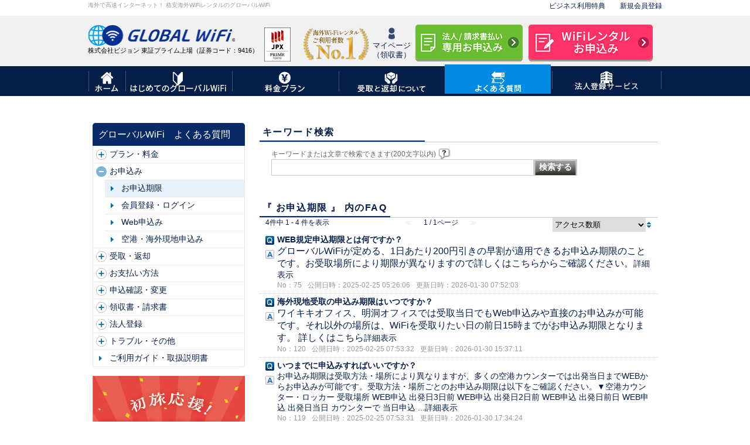

--- FILE ---
content_type: text/html;charset=utf-8
request_url: https://faq.townwifi.com/category/show?name=%E3%81%8A%E7%94%B3%E8%BE%BC%E6%9C%9F%E9%99%90
body_size: 35661
content:
<!doctype html><html lang="ja"><head>
    <meta charset="utf-8">
          
          
        <title>お申込期限 | 海外WiFi レンタルのよくある質問</title>
        <meta name="description" content="いつまでに申込みすればいいですか？お申込み期限は受取方法・場所により異なりますが、多くの空港カウンターでは出発当日までWEBからお申込みが可能です。受取方法・場所ごとのお申込み期限は以下をご確認ください。 ▼空港カウンター・ロッカー 受取場所 WEB申込 出発日3日前 WEB申込 出発日2日前 WE...">
        <meta name="viewport" content="width=device-width, initial-scale=1">

    
    <meta property="og:description" content="いつまでに申込みすればいいですか？お申込み期限は受取方法・場所により異なりますが、多くの空港カウンターでは出発当日までWEBからお申込みが可能です。受取方法・場所ごとのお申込み期限は以下をご確認ください。 ▼空港カウンター・ロッカー 受取場所 WEB申込 出発日3日前 WEB申込 出発日2日前 WE...">
    <meta property="og:title" content="お申込期限 | 海外WiFi レンタルのよくある質問">
    <meta name="twitter:description" content="いつまでに申込みすればいいですか？お申込み期限は受取方法・場所により異なりますが、多くの空港カウンターでは出発当日までWEBからお申込みが可能です。受取方法・場所ごとのお申込み期限は以下をご確認ください。 ▼空港カウンター・ロッカー 受取場所 WEB申込 出発日3日前 WEB申込 出発日2日前 WE...">
    <meta name="twitter:title" content="お申込期限 | 海外WiFi レンタルのよくある質問">

    

    
    <style>
a.cta_button{-moz-box-sizing:content-box !important;-webkit-box-sizing:content-box !important;box-sizing:content-box !important;vertical-align:middle}.hs-breadcrumb-menu{list-style-type:none;margin:0px 0px 0px 0px;padding:0px 0px 0px 0px}.hs-breadcrumb-menu-item{float:left;padding:10px 0px 10px 10px}.hs-breadcrumb-menu-divider:before{content:'›';padding-left:10px}.hs-featured-image-link{border:0}.hs-featured-image{float:right;margin:0 0 20px 20px;max-width:50%}@media (max-width: 568px){.hs-featured-image{float:none;margin:0;width:100%;max-width:100%}}.hs-screen-reader-text{clip:rect(1px, 1px, 1px, 1px);height:1px;overflow:hidden;position:absolute !important;width:1px}
</style>

<link rel="stylesheet" href="https://faq.townwifi.com/hubfs/hub_generated/template_assets/1/183091172995/1747881658554/template_main.min.css">
<link rel="stylesheet" href="">
<link rel="stylesheet" href="https://faq.townwifi.com/hubfs/hub_generated/module_assets/1/186298526087/1741275833159/module_Townwifi-Css.min.css">
    

    
<!--  Added by GoogleTagManager integration -->
<script>
var _hsp = window._hsp = window._hsp || [];
window.dataLayer = window.dataLayer || [];
function gtag(){dataLayer.push(arguments);}

var useGoogleConsentModeV2 = true;
var waitForUpdateMillis = 1000;



var hsLoadGtm = function loadGtm() {
    if(window._hsGtmLoadOnce) {
      return;
    }

    if (useGoogleConsentModeV2) {

      gtag('set','developer_id.dZTQ1Zm',true);

      gtag('consent', 'default', {
      'ad_storage': 'denied',
      'analytics_storage': 'denied',
      'ad_user_data': 'denied',
      'ad_personalization': 'denied',
      'wait_for_update': waitForUpdateMillis
      });

      _hsp.push(['useGoogleConsentModeV2'])
    }

    (function(w,d,s,l,i){w[l]=w[l]||[];w[l].push({'gtm.start':
    new Date().getTime(),event:'gtm.js'});var f=d.getElementsByTagName(s)[0],
    j=d.createElement(s),dl=l!='dataLayer'?'&l='+l:'';j.async=true;j.src=
    'https://www.googletagmanager.com/gtm.js?id='+i+dl;f.parentNode.insertBefore(j,f);
    })(window,document,'script','dataLayer','GTM-TQGMVQZ');

    window._hsGtmLoadOnce = true;
};

_hsp.push(['addPrivacyConsentListener', function(consent){
  if(consent.allowed || (consent.categories && consent.categories.analytics)){
    hsLoadGtm();
  }
}]);

</script>

<!-- /Added by GoogleTagManager integration -->

    <link rel="canonical" href="https://faq.townwifi.com/category/show?name=%E3%81%8A%E7%94%B3%E8%BE%BC%E6%9C%9F%E9%99%90">


<meta property="og:url" content="https://faq.townwifi.com/category/show?name=%E3%81%8A%E7%94%B3%E8%BE%BC%E6%9C%9F%E9%99%90">
<meta name="twitter:card" content="summary">
<meta http-equiv="content-language" content="en">





<link rel="shortcut icon" href="https://faq.townwifi.com/hubfs/town%20wifi/favicon.ico">
    
    
    
    
    
    <script src="https://code.jquery.com/jquery-3.7.1.min.js"></script>
    <link rel="stylesheet" href="https://maxcdn.bootstrapcdn.com/font-awesome/4.6.3/css/font-awesome.min.css">
    <link rel="stylesheet" href="https://cdnjs.cloudflare.com/ajax/libs/font-awesome/5.15.3/css/all.min.css">
    <link rel="preload" fetchpriority="high" as="image" href="https://faq.townwifi.com/hubfs/header_logo.png">
    <link rel="preload" fetchpriority="high" as="image" href="https://faq.townwifi.com/hubfs/town%20wifi/b.jpg">
    <link rel="preload" fetchpriority="high" as="image" href="https://faq.townwifi.com/hubfs/town%20wifi/wifi_rental_no1.png">
    <link rel="preload" fetchpriority="high" as="image" href="https://faq.townwifi.com/hubfs/town%20wifi/header_btn_enterprise.png">
    <link rel="preload" fetchpriority="high" as="image" href="https://faq.townwifi.com/hubfs/town%20wifi/icon_gnav03.png">
    <link rel="preload" fetchpriority="high" as="image" href="https://faq.townwifi.com/hubfs/town%20wifi/header_btn_enterprise.png">
    <link rel="preload" fetchpriority="high" as="image" href="https://faq.townwifi.com/hubfs/town%20wifi/header_btn_regist.png">
    <link rel="preload" fetchpriority="high" as="image" href="https://faq.townwifi.com/hubfs/town%20wifi/gnavi_home_ico-2.png">
    <link rel="preload" fetchpriority="high" as="image" href="https://faq.townwifi.com/hubfs/town%20wifi/gnavi_01_ico-2.png">
    <link rel="preload" fetchpriority="high" as="image" href="https://faq.townwifi.com/hubfs/town%20wifi/gnavi_03_ico-1.png">
    <link rel="preload" fetchpriority="high" as="image" href="https://faq.townwifi.com/hubfs/town%20wifi/gnavi_04_ico-1.png">
    <link rel="preload" fetchpriority="high" as="image" href="https://faq.townwifi.com/hubfs/town%20wifi/gnavi_05_ico-2.png">
    <link rel="preload" fetchpriority="high" as="image" href="https://faq.townwifi.com/hubfs/town%20wifi/gnavi_06_ico-1.png">
    <link rel="preload" fetchpriority="high" as="image" href="https://faq.townwifi.com/hubfs/town%20wifi/gnavi_01_txt-1.png">
    <link rel="preload" fetchpriority="high" as="image" href="https://faq.townwifi.com/hubfs/town%20wifi/gnavi_03_txt-1.png">
    <link rel="preload" fetchpriority="high" as="image" href="https://faq.townwifi.com/hubfs/town%20wifi/gnavi_01_txt-1.png">
    <link rel="preload" fetchpriority="high" as="image" href="https://faq.townwifi.com/hubfs/town%20wifi/gnavi_04_txt.png">
    <link rel="preload" fetchpriority="high" as="image" href="https://faq.townwifi.com/hubfs/town%20wifi/gnavi_05_txt.png">
    <link rel="preload" fetchpriority="high" as="image" href="https://faq.townwifi.com/hubfs/town%20wifi/gnavi_06_txt-1.png">
    <link rel="preload" fetchpriority="high" as="image" href="https://faq.townwifi.com/hubfs/town%20wifi/gnavi_03.png">
    <link rel="preload" fetchpriority="high" as="image" href="https://faq.townwifi.com/hubfs/town%20wifi/gnavi_01.png">
    <link rel="preload" fetchpriority="high" as="image" href="https://faq.townwifi.com/hubfs/town%20wifi/gnavi_02.png">
    <link rel="preload" fetchpriority="high" as="image" href="https://faq.townwifi.com/hubfs/town%20wifi/gnavi_05.png">
    <link rel="preload" fetchpriority="high" as="image" href="https://faq.townwifi.com/hubfs/town%20wifi/menu_img_mypage.png">
    <link rel="preload" fetchpriority="high" as="image" href="https://faq.townwifi.com/hubfs/town%20wifi/menu_img_regist.png">
    <link rel="preload" fetchpriority="high" as="image" href="https://faq.townwifi.com/hubfs/town%20wifi/menu_img_menu.png">
  <meta name="generator" content="HubSpot"></head>
  <body data-init-df>
<!--  Added by GoogleTagManager integration -->
<noscript><iframe src="https://www.googletagmanager.com/ns.html?id=GTM-TQGMVQZ" height="0" width="0" style="display:none;visibility:hidden"></iframe></noscript>

<!-- /Added by GoogleTagManager integration -->

    <div class="body-wrapper   hs-content-id-183154174648 hs-site-page page ">
      
        <div data-global-resource-path="Townwifi/templates/partials/header.html"><!-- Begin partial -->
<section class="header">
    <div id="hs_cos_wrapper_Townwifi-HeaderTop" class="hs_cos_wrapper hs_cos_wrapper_widget hs_cos_wrapper_type_module" style="" data-hs-cos-general-type="widget" data-hs-cos-type="module"><!-- module html  -->
<div class="header__main">
    <div class="header__top">
        <div class="header__top__left">
海外で高速インターネット！ 格安海外WiFiレンタルのグローバルWiFi
        </div>
        <div class="header__top__right">
            <a href="https://townwifi.com/solution/" class="header__top__right1 __link">ビジネス利用特典</a>
            <a href="https://townwifi.com/member/" class="header__top__right2 __link">新規会員登録</a>
        </div>
    </div>
</div>
<style>
    .header__top{
    display: flex;
    justify-content: space-between;
    max-width: 98rem;
    margin: auto;
    padding-top: 0.2rem;
    padding-bottom: 0.8rem;
    background-color: #fff;
}
.header__top__left{
    font-size: 1rem;
    font-weight: 400;
    color: #999999;
}
.header__top__right1, .header__top__right2{
    color:#051f49;
    font-size: 1.2rem;
}
.header__top__right{
    display: flex;
}
.header__top__right1{
    margin-right: 2.5rem;
}
@media screen and (max-width:768px){
    .header__top{
        display: none;
    }
}
</style></div>
    <div id="hs_cos_wrapper_Townwifi-Header" class="hs_cos_wrapper hs_cos_wrapper_widget hs_cos_wrapper_type_module" style="" data-hs-cos-general-type="widget" data-hs-cos-type="module"><!-- module html  -->
<div class="header__main">
    <div class="header__logo js-header">
        <div class="header__logo__inner">
            <div class="header__logo__mainlogo anim-hover-opacity">
                <a href="https://townwifi.com/" class="header__logo__mainlogo-image anim-hover-opacity">
                    <img class="pc" src="https://faq.townwifi.com/hubfs/header_logo.png" alt="">
                    <img class="mobile" src="https://faq.townwifi.com/hubfs/town%20wifi/globalwifi_logo_sp.png" alt="">
                </a>
                <div class="header__logo__mainlogo-text pc">株式会社ビジョン 東証プライム上場（証券コード：9416）</div>
                <div class="header__logo__mainlogo-text mobile">株式会社ビジョン<br>東証プライム上場<br>(証券コード9416)</div>
            </div>
            <div class="header__logo-1">
                <img src="https://faq.townwifi.com/hubfs/town%20wifi/b.jpg" alt="">
            </div>
            <div class="header__logo-2 pc">
                <img class="pc" src="https://faq.townwifi.com/hubfs/wifi_rental_no1.png" alt="">
            </div>
            <a href="https://townwifi.com/login/" class="header__logo__user">
                <div class="header__logo__user-image">
                    <img class="pc" src="https://faq.townwifi.com/hubfs/icon_gnav03.png" alt="">
                    <img class="mobile" src="https://faq.townwifi.com/hubfs/town%20wifi/menu_img_mypage.png" alt="">
                </div>
                <div class="header__logo__user-text pc">マイページ<br>（領収書）</div>
            </a>
            <div class="header__logo__special anim-hover-opacity pc">
                <a target="_blank" href="https://townwifi.com/enterprise/login/">
                    <img src="https://faq.townwifi.com/hubfs/header_btn_enterprise.png" alt="">
                </a>
            </div>
            <div class="header__logo__rental anim-hover-opacity">
                <a target="_blank" href="https://townwifi.com/regist/order">
                    <img class="pc" src="https://faq.townwifi.com/hubfs/header_btn_regist.png" alt="">
                    <img class="mobile" src="https://faq.townwifi.com/hubfs/town%20wifi/menu_img_regist.png" alt="">
                </a>
            </div>
            <div class="header__logo__catalog menu_btn mobile js-menu-open-btn js-spNaviBtn active">
                <img class="mobile" src="https://faq.townwifi.com/hubfs/town%20wifi/menu_img_menu.png" alt="">
            </div>
            <div class="header__logo__catalog menu_btn mobile close js-menu-close-btn js-spNaviBtn">
                <img class="mobile" src="https://faq.townwifi.com/hubfs/raw_assets/public/Townwifi/images/common/menu_img_close.png" alt="">
            </div>
        </div>
    </div>
</div>
<style>
    .header__logo__inner{
    max-width: 98rem;
    margin: auto;
    display: flex;
}
.header__logo{
    background-color: #f1f1f1;
    width: 100% !important;
    padding-top: 1.5rem;
}
.header__logo__mainlogo-image{
    width: 86.65% !important;
}
.header__logo__mainlogo-text{
    color: #000;
    line-height: 1.1rem;
    font-size: 1.1rem;
    white-space: nowrap;
}
.header__logo-1{
    width: 4.59%;
    margin: 0.5rem 1rem 0.5rem 1rem;
}
.header__logo-2{
    width: 11.73%;
    margin: 0.5rem;
    margin-left: 1rem;
}
.header__logo__user{
    margin: 0.5rem 0.8rem 0.5rem 0;
    color: #051f49;
    text-decoration: none;
    
}
.header__logo__user:hover .header__logo__user-text{
    color: #025CD3;
}
.header__logo__user:hover .header__logo__user-image{
    opacity: .8;
}
.header__logo__user .header__logo__user-image{
    opacity: 1;
    transition:.1s ease opacity;
}
.header__logo__user-image{
    width: 20.5%;
    margin: auto;
    
}
.header__logo__user-text{
    font-size: 1.3rem;
    line-height: 1.65rem;
}
.header__logo__special{
    margin-right: 1rem;
    width: 18.67%;
}
.header__logo__rental{
    width: 21.63%;
}
.header__main .menu_btn:not(.active) {
  display: none !important;
}

@media screen and (max-width:767px) {
    .header__logo__mainlogo-image{
        width: 5rem !important;
        padding: 0 1.5rem;
    } 
    .header__logo__catalog.mobile{
        display: flex !important;
        justify-content: center;
        align-items: center;
        margin-left: .7rem;
    }
   .header__logo__mainlogo{
    display: flex !important;
    padding-top: .6rem;
   }
   .header__logo__rental{
    background-color: #f36;
    width: 4.6rem;
   }
   .header__logo__mainlogo-text{
       font-size: .9rem;
       width: 7.2rem;
       line-height: .9rem;
       padding-top: .6rem;
   }
   .header__logo__user-image{
    width:4.8rem;
    border-left: 1px solid #ccc;
    padding: 0 1rem;
    padding-top: .6rem;
        padding-bottom: .3rem;
        padding-left: .7rem;
   }
   .header__logo{
    padding-top:0 !important ;
   }
   .header__logo-1{
    width: 3rem;
    padding-top: .5rem;
    margin-top: 0 !important;
    margin-bottom: 0 !important;
    margin-right: 0;
   }
   .header__logo__catalog{
    width: 4.8rem;
   }
   .header__logo__rental{
    display: flex;
    align-items: center;
    padding: 0 .8rem;
    width: 6.2rem;
    padding: 0;
   }
   .header__logo__rental a{
    margin: .6rem .7rem 0.7rem 0.7rem;
   }
   .header__logo__user{
    margin-top: 0 !important;
    margin-bottom: 0 !important;
    margin-right: 0;
    margin-left: 7px;
   }
   .header__logo{
    background-color: #fff;
   }
   .header__logo{
    position: fixed;
    z-index: 10000000;
    top: 0;
    left: 0;
    right: 0;
    background-color: #fff;
    border-bottom: 1px solid #ccc;
   }

   .header__main .menu_btn.close {
        background-color: #1579c6;
        margin-left: 0;
        border-left: 1px solid #ccc;
        padding: .6rem .7rem 0.7rem 0.7rem;
    }
}
</style></div>
    <div id="hs_cos_wrapper_Townwifi-HeaderNavigation" class="hs_cos_wrapper hs_cos_wrapper_widget hs_cos_wrapper_type_module" style="" data-hs-cos-general-type="widget" data-hs-cos-type="module"><div class="header__nav">
    <div class="header__nav__inner">
        
        <div class="header__home__wrap">
            <a class="header__nav__menu pc" href="https://townwifi.com/">
                <div class="header__nav__menu-link">
                    <div class="header__nav__menu-image">
                        <img class="pc" src="https://faq.townwifi.com/hubfs/town%20wifi/gnavi_home_ico-2.png" alt="">
                        <img class="mobile" src="" alt="">
                    </div>
                    <div class="header__nav__menu-text pc">
                        <img src="https://faq.townwifi.com/hubfs/town%20wifi/gnavi_home_txt-1.png" alt="">
                    </div>
                </div>
            </a>
        </div>
        
        <div class="header__home__wrap has-submenu">
            <a class="header__nav__menu" href="https://townwifi.com/guide">
                <div class="header__nav__menu-link">
                    <div class="header__nav__menu-image">
                        <img class="pc" src="https://faq.townwifi.com/hubfs/town%20wifi/gnavi_01_ico-1.png" alt="">
                        <img class="mobile" src="https://faq.townwifi.com/hubfs/town%20wifi/gnavi_03.png" alt="">
                    </div>
                    <div class="header__nav__menu-text pc">
                        <img src="https://faq.townwifi.com/hubfs/town%20wifi/gnavi_01_txt-1.png" alt="">
                    </div>
                </div>
            </a>
            <div class="model__header_wrap">
                <div class="model__guide model__header pc">

                <div class="model__guide__texttitle">はじめてのグローバルWiFi</div>
                
                <div class="model__guide__content">
                    
                        <a href="https://townwifi.com/guide/" class=" image__model" style="background: url(https://faq.townwifi.com/hubfs/town%20wifi/mega_guide_01.png) no-repeat left bottom;">
                            <!-- <img src="https://47021661.fs1.hubspotusercontent-na1.net/hubfs/47021661/town%20wifi/mega_guide_01.png" alt=""> -->
                        </a>
                        
                        
                        <a href="https://townwifi.com/guide/limit/" class=" image__model" style="background: url(https://faq.townwifi.com/hubfs/town%20wifi/mega_guide_02.png) no-repeat left bottom;">
                            <!-- <img src="https://47021661.fs1.hubspotusercontent-na1.net/hubfs/47021661/town%20wifi/mega_guide_02.png" alt=""> -->
                        </a>
                        
                        
                        <a href="https://townwifi.com/fairuse" class=" image__model" style="background: url(https://faq.townwifi.com/hubfs/town%20wifi/mega_receive_01.png) no-repeat left bottom;">
                            <!-- <img src="https://47021661.fs1.hubspotusercontent-na1.net/hubfs/47021661/town%20wifi/mega_receive_01.png" alt=""> -->
                        </a>
                        
                        
                        <a href="https://townwifi.com/guide/novice/" class=" image__model" style="background: url(https://faq.townwifi.com/hubfs/town%20wifi/mega_guide_06.png) no-repeat left bottom;">
                            <!-- <img src="https://47021661.fs1.hubspotusercontent-na1.net/hubfs/47021661/town%20wifi/mega_guide_06.png" alt=""> -->
                        </a>
                        
                        
                        <a href="https://townwifi.com/guide/#rentalset" class=" image__model" style="background: url(https://faq.townwifi.com/hubfs/town%20wifi/mega_guide_07.png) no-repeat left bottom;">
                            <!-- <img src="https://47021661.fs1.hubspotusercontent-na1.net/hubfs/47021661/town%20wifi/mega_guide_07.png" alt=""> -->
                        </a>
                        
                        
                        <a href="https://townwifi.com/guide/introduction/" class=" image__model" style="background: url(https://faq.townwifi.com/hubfs/town%20wifi/mega_support_01.png) no-repeat left bottom;">
                            <!-- <img src="https://47021661.fs1.hubspotusercontent-na1.net/hubfs/47021661/town%20wifi/mega_support_01.png" alt=""> -->
                        </a>
                        
                        
                        <a href="https://townwifi.com/support/" class=" image__model" style="background: url(https://faq.townwifi.com/hubfs/town%20wifi/mega_support_02.png) no-repeat left bottom;">
                            <!-- <img src="https://47021661.fs1.hubspotusercontent-na1.net/hubfs/47021661/town%20wifi/mega_support_02.png" alt=""> -->
                        </a>
                        
                        
                </div>
                </div>
                </div>
            </div>

        <div class="header__home__wrap has-submenu">
            
            <a class="header__nav__menu" href="https://townwifi.com/price">
                <div class="header__nav__menu-link">
                    <div class="header__nav__menu-image">
                        <img class="pc" src="https://faq.townwifi.com/hubfs/town%20wifi/gnavi_03_ico-1.png" alt="">
                        <img class="mobile" src="https://faq.townwifi.com/hubfs/town%20wifi/gnavi_01.png" alt="">
                    </div>
                    <div class="header__nav__menu-text pc">
                        <img src="https://faq.townwifi.com/hubfs/town%20wifi/gnavi_03_txt-1.png" alt="">
                    </div>
                </div>
            </a>
            <div class="model__header_wrap">
                <div class="model__header model__price pc">
                    <div class="model__guide__texttitle">料金プラン</div>
                    <div class="model__price__theme1  margin__bottom">
        
                        <div class="model__price-image">
                            <a href="https://townwifi.com/price/" class="model__price__theme1-image1 image__model" style="background: url(https://faq.townwifi.com/hubfs/town%20wifi/mega_price_01.png) no-repeat left bottom;">
                                <!-- <img src="https://47021661.fs1.hubspotusercontent-na1.net/hubfs/47021661/town%20wifi/mega_price_01.png" alt=""> -->
                            </a>
                            <a href="https://townwifi.com/price/?link=Multi" class="model__price__theme1-image1 image__model" style="background: url(https://faq.townwifi.com/hubfs/town%20wifi/mega_price_02.png) no-repeat left bottom;">
                                <!-- <img src="https://47021661.fs1.hubspotusercontent-na1.net/hubfs/47021661/town%20wifi/mega_price_02.png" alt=""> -->
                            </a>
                        </div>
        
                        <div class="model__price__column">
                            <div class="model__price__column-title">エリアから探す</div>
        
                            <div class="model__price__column-content">
                                
                                <div class="model__price__column-column">
                                    
                                <a href="https://townwifi.com/price/?link=AmericaCanada" class="model__header_category">アメリカ / カナダ(北米)</a>
        
                                    
                                <a href="https://townwifi.com/price/?link=hawaiiGuamSaipan" class="model__header_category">ハワイ / グアム / サイパン</a>
        
                                    
                                <a href="https://townwifi.com/price/?link=MajorEastAsia" class="model__header_category">韓国 / 台湾 / 中国 / 香港 / マカオ</a>
        
                                    
                                <a href="https://townwifi.com/price/?link=southeastAsia" class="model__header_category">東南アジア</a>
        
                                    
                                <a href="https://townwifi.com/price/?link=otherAsiaMiddleEast" class="model__header_category">その他アジア / 中東</a>
        
                                    
                                </div>
        
                                
                                <div class="model__price__column-column">
                                    
                                <a href="https://townwifi.com/price/?link=europeRussia" class="model__header_category">ヨーロッパ / ロシア</a>
        
                                    
                                <a href="https://townwifi.com/price/?link=oceania" class="model__header_category">オセアニア</a>
        
                                    
                                <a href="https://townwifi.com/price/?link=centralSouthAmerica" class="model__header_category">中南米</a>
        
                                    
                                <a href="https://townwifi.com/price/?link=africa" class="model__header_category">アフリカ</a>
        
                                    
                                </div>
        
                                
                            </div>
                        </div>
        
                        <div class="model__price-image">
                            <a href="https://townwifi.com/price/unlimited/" class="model__price__theme1-image1 image__model" style="background: url(https://faq.townwifi.com/hubfs/town%20wifi/mega_price_03.png) no-repeat left bottom;">
                                <!-- <img src="https://47021661.fs1.hubspotusercontent-na1.net/hubfs/47021661/town%20wifi/mega_price_04.png" alt=""> -->
                            </a>
                        </div>
        
                        <div class="model__price__column1">
                            
                                <a href="https://townwifi.com/price/5g" class="model__header_category">5G(超高速)プラン</a>
        
                            
                                <a href="https://townwifi.com/price/fourg" class="model__header_category">4G(高速)プラン</a>
        
                            
                                <a href="https://townwifi.com/price/longplan" class="model__header_category">長期割引プラン</a>
        
                            
                                <a href="https://townwifi.com/countries" class="model__header_category">レンタル対応国一覧</a>
        
                            
                        </div>
        
                    </div>
                    <div class="model__guide__texttitle">オプション</div>
                    <div class="model__price__theme1">
                        <div class="model__price-image">
                            <a href="https://townwifi.com/price/hosho/" class="model__price__theme1-image1 image__model" style="background: url(https://faq.townwifi.com/hubfs/town%20wifi/mega_price_04.png) no-repeat left bottom;">
                                <!-- <img src="https://47021661.fs1.hubspotusercontent-na1.net/hubfs/47021661/town%20wifi/mega_price_01.png" alt=""> -->
                            </a>
                            <a href="https://townwifi.com/price/option/transit/" class="model__price__theme1-image1 image__model" style="background: url(https://faq.townwifi.com/hubfs/town%20wifi/mega_price_05.png) no-repeat left bottom;">
                                <!-- <img src="https://47021661.fs1.hubspotusercontent-na1.net/hubfs/47021661/town%20wifi/mega_price_02.png" alt=""> -->
                            </a>
                        </div>
                        <div class="model__price__column-content">
                            
                            <div class="model__price__column-column">
                                
                            <a href="https://townwifi.com/price/option/" class="model__header_category">オプション一覧</a>
        
                                
                            <a href="https://townwifi.com/price/option/cancelhosho/" class="model__header_category">キャンセル補償</a>
        
                                
                            <a href="https://townwifi.com/price/option/japandata/" class="model__header_category">日本利用オプション</a>
        
                                
                            <a href="https://townwifi.com/price/option/healthconsultation/" class="model__header_category">オンライン健康相談</a>
        
                                
                            <a href="https://townwifi.com/price/option/lostandfound/" class="model__header_category">貴重品発見サポート</a>
        
                                
                            <a href="https://townwifi.com/price/option/vpn/" class="model__header_category">VPNオプション</a>
        
                                
                            </div>
                            
                            
                            <div class="model__price__column-column">
                                
                            <a href="https://townwifi.com/price/option/plus1option/" class="model__header_category">別行動用プラス1台オプション</a>
        
                                
                            <a href="https://townwifi.com/price/option/translator/" class="model__header_category">POCKETALK（ポケトーク）</a>
        
                                
                            <a href="https://townwifi.com/price/option/gps/" class="model__header_category">位置情報確認GPS</a>
        
                                
                            <a href="https://townwifi.com/price/option/boseearphones/" class="model__header_category">ボーズノイズキャンセリングイヤホン</a>
        
                                
                            <a href="https://townwifi.com/price/option/transmitter/" class="model__header_category">Bluetoothトランスミッター</a>
        
                                
                            <a href="https://townwifi.com/price/option/gopro/" class="model__header_category">GoPro (ゴープロ)</a>
        
                                
                            </div>
                            
                            
                            <div class="model__price__column-column">
                                
                            <a href="https://townwifi.com/price/option/theta/" class="model__header_category">360°カメラ THETA S</a>
        
                                
                            <a href="https://townwifi.com/price/option/battery/" class="model__header_category">モバイルバッテリー<br>【PC対応】メガチャージバッテリー<br>【MagSafe対応】超薄型モバイルバッテリー</a>
        
                                
                            <a href="https://townwifi.com/price/option/converter/" class="model__header_category">マルチ変換電源プラグ</a>
        
                                
                            <a href="https://townwifi.com/price/option/tablet/" class="model__header_category">iPadレンタルmini/第4世代</a>
        
                                
                            </div>
                            
                            
                        </div>
                    </div>
                </div>
            </div>
        </div>

        <div class="header__home__wrap has-submenu">
            <a class="header__nav__menu" href="https://townwifi.com/receive">
                <div class="header__nav__menu-link">
                    <div class="header__nav__menu-image">
                        <img class="pc" src="https://faq.townwifi.com/hubfs/town%20wifi/gnavi_04_ico-1.png" alt="">
                        <img class="mobile" src="https://faq.townwifi.com/hubfs/town%20wifi/gnavi_02.png" alt="">
                    </div>
                    <div class="header__nav__menu-text pc">
                        <img src="https://faq.townwifi.com/hubfs/town%20wifi/gnavi_04_txt.png" alt="">
                    </div>
                </div>
            </a>
            <div class="model__header_wrap ">
                <div class="model__header model__receive pc">
                    <div class="model__guide__texttitle">受取・返却について</div>
        
                    <div class="model__guide__content margin__bottom">
                        
                            <a href="https://townwifi.com/receive/" class=" image__model" style="background: url(https://faq.townwifi.com/hubfs/town%20wifi/mega_receive_01-1.png) no-repeat left bottom;">
                                <!-- <img src="https://47021661.fs1.hubspotusercontent-na1.net/hubfs/47021661/town%20wifi/mega_receive_01-1.png" alt=""> -->
                            </a>
                            
                            
                            <a href="https://townwifi.com/airport/" class=" image__model" style="background: url(https://faq.townwifi.com/hubfs/town%20wifi/mega_receive_02.png) no-repeat left bottom;">
                                <!-- <img src="https://47021661.fs1.hubspotusercontent-na1.net/hubfs/47021661/town%20wifi/mega_receive_02.png" alt=""> -->
                            </a>
                            
                            
                            <a href="https://townwifi.com/receive/?tabname=delivery" class=" image__model" style="background: url(https://faq.townwifi.com/hubfs/town%20wifi/mega_receive_03.png) no-repeat left bottom;">
                                <!-- <img src="https://47021661.fs1.hubspotusercontent-na1.net/hubfs/47021661/town%20wifi/mega_receive_03.png" alt=""> -->
                            </a>
                            
                            
                            <a href="https://townwifi.com/receive/store/" class=" image__model" style="background: url(https://faq.townwifi.com/hubfs/town%20wifi/mega_receive_05.png) no-repeat left bottom;">
                                <!-- <img src="https://47021661.fs1.hubspotusercontent-na1.net/hubfs/47021661/town%20wifi/mega_receive_05.png" alt=""> -->
                            </a>
                            
                            
                            <a href="https://townwifi.com/receive/?tabname=local" class=" image__model" style="background: url(https://faq.townwifi.com/hubfs/town%20wifi/mega_receive_04.png) no-repeat left bottom;">
                                <!-- <img src="https://47021661.fs1.hubspotusercontent-na1.net/hubfs/47021661/town%20wifi/mega_receive_04.png" alt=""> -->
                            </a>
                            
                            
                    </div>
        
                    <div class="model__guide__texttitle theme2">空港/国内カウンター</div>
        
                    <div class="model__receive__content">
                        <div class="model__receive__left">
                            
                            <div class="model__receive__left-content">
                                <div class="model__receive__left-title">主要空港</div>
                            
                            <a href="https://townwifi.com/receive/narita/" class="model__receive__left-category">成田空港 </a>
        
                            
                            <a href="https://townwifi.com/receive/haneda/" class="model__receive__left-category">羽田空港 </a>
        
                            
                            <a href="https://townwifi.com/receive/kansai/" class="model__receive__left-category">関西国際空港 </a>
        
                            
                            <a href="https://townwifi.com/receive/chubu/" class="model__receive__left-category">中部国際空港 </a>
        
                            
                            <a href="https://townwifi.com/receive/fukuoka/" class="model__receive__left-category">福岡空港 </a>
        
                            
                            </div>
        
                            
                            <div class="model__receive__left-content">
                                <div class="model__receive__left-title">北海道・東北</div>
                            
                            <a href="https://townwifi.com/receive/chitose/" class="model__receive__left-category">新千歳空港 </a>
        
                            
                            <a href="https://townwifi.com/receive/asahikawa/" class="model__receive__left-category">旭川空港 </a>
        
                            
                            <a href="https://townwifi.com/receive/sendai/" class="model__receive__left-category">仙台空港 </a>
        
                            
                            </div>
        
                            
                            <div class="model__receive__left-content">
                                <div class="model__receive__left-title">東海・関西</div>
                            
                            <a href="https://townwifi.com/receive/itami/" class="model__receive__left-category">伊丹空港 </a>
        
                            
                            <a href="https://townwifi.com/receive/shizuoka/" class="model__receive__left-category">静岡空港 </a>
        
                            
                            </div>
        
                            
                            <div class="model__receive__left-content">
                                <div class="model__receive__left-title">関東</div>
                            
                            <a href="https://townwifi.com/receive/shibuchika/" class="model__receive__left-category">渋谷ちかみち </a>
        
                            
                            <a href="https://townwifi.com/receive/granduokamata/" class="model__receive__left-category">グランデュオ蒲田 </a>
        
                            
                            </div>
        
                            
                            <div class="model__receive__left-content">
                                <div class="model__receive__left-title">北陸・甲信越</div>
                            
                            <a href="https://townwifi.com/receive/niigata/" class="model__receive__left-category">新潟空港 </a>
        
                            
                            <a href="https://townwifi.com/receive/komatsu/" class="model__receive__left-category">小松空港 </a>
        
                            
                            </div>
        
                            
                            <div class="model__receive__left-content">
                                <div class="model__receive__left-title">中国・四国</div>
                            
                            <a href="https://townwifi.com/receive/hiroshima/" class="model__receive__left-category">広島空港 </a>
        
                            
                            </div>
        
                            
                        </div>
        
                        <div class="model__receive__right">
                            <div class="model__receive__left-title">九州・沖縄</div>
                            
                            <a href="https://townwifi.com/receive/kitakyushu/" class="model__receive__left-category">北九州空港 </a>
        
                            
                            <a href="https://townwifi.com/receive/kumamoto/" class="model__receive__left-category">熊本空港 </a>
        
                            
                            <a href="https://townwifi.com/receive/oita/" class="model__receive__left-category">大分空港 </a>
        
                            
                            <a href="https://townwifi.com/receive/miyazaki/" class="model__receive__left-category">宮崎空港 </a>
        
                            
                            <a href="https://townwifi.com/receive/kagoshima/" class="model__receive__left-category">鹿児島空港 </a>
        
                            
                            <a href="https://townwifi.com/receive/kagoshima/" class="model__receive__left-category">那覇空港 </a>
        
                            
                            <a href="https://townwifi.com/receive/shimojishima/" class="model__receive__left-category">みやこ下地島空港 </a>
        
                            
                            <a href="https://townwifi.com/receive/miyazakistation/" class="model__receive__left-category">JR宮崎駅 </a>
        
                            
        
                        </div>
        
                    </div>
        
                </div>
            </div>
        </div>

        <div class="header__home__wrap has-submenu">
            <a class="header__nav__menu active" href="/?hsLang=en">
                <div class="header__nav__menu-link">
                    <div class="header__nav__menu-image faq">
                        <img class="pc" src="https://faq.townwifi.com/hubfs/town%20wifi/gnavi_05_ico-2.png" alt="">
                        <img class="mobile" src="https://faq.townwifi.com/hubfs/town%20wifi/gnavi_05.png" alt="">
                    </div>
                    <div class="header__nav__menu-text pc">
                        <img src="https://faq.townwifi.com/hubfs/town%20wifi/gnavi_05_txt.png" alt="">
                    </div>
                </div>
            </a>
        </div>

        <div class="header__home__wrap has-submenu">
            <a class="header__nav__menu solution pc" href="https://townwifi.com/solution">
                <div class="header__nav__menu-link">
                    <div class="header__nav__menu-image">
                        <img src="https://faq.townwifi.com/hubfs/town%20wifi/gnavi_06_ico-1.png" alt="">
                    </div>
                    <div class="header__nav__menu-text">
                        <img src="https://faq.townwifi.com/hubfs/town%20wifi/gnavi_06_txt-1.png" alt="">
                    </div>
                </div>
            </a>
        </div>


    </div>
</div>
<div class="model__header__global pc"></div>
<script>
$('.header__home__wrap.has-submenu').hover(
function() {
$('.model__header__global').addClass('active');
},
function() {
    $('.model__header__global').removeClass('active');
}
);
if (window.innerWidth > 767){
    const images = document.querySelectorAll('.header__nav__menu-image');

// Lưu vị trí trước đó
window.addEventListener('scroll', () => {
    const currentScrollPosition = window.scrollY; // Vị trí hiện tại
    // console.log(currentScrollPosition)

    images.forEach((image) => {
        if (currentScrollPosition > 0) {
            // Nếu cuộn xuống, ẩn ảnh
            image.classList.add('hidden');
        } else if (currentScrollPosition === 0) {
            // Nếu trở về đầu trang, hiển thị lại
            image.classList.remove('hidden');
        }
    });


});
}
</script>
<style>
    .model__guide__content{
    display: flex;
}
.model__header{
background: url(https://faq.townwifi.com/hubfs/town%20wifi/gnavi_mega_bg_02.png); 
padding: 2.5rem;
position: relative;
z-index: 11;
}
.model__header_wrap{
padding-top: 1.5rem;
top: 100%;
left: 0;
right: 0;
opacity: 0;
position: absolute;
pointer-events: none;
}
.header__nav{
    background-color: #051f49;
}
.header__nav__inner{
    position: relative;
    max-width: 98rem;
    margin: auto;
    display: flex;
}
.model__guide__texttitle{
    border-bottom: 1px solid #051f49;
    font-weight: 700;
    font-size: 1.6rem;
    line-height: 2.08rem;
    padding-bottom: 0.7rem;
    margin-bottom: 2rem;
}
.model__guide{
    background-color: #fff;
}
.header__nav__menu{
    padding-top: 0.8rem;
    position: relative;
    padding: 1.4rem 0 .4rem;
}
.header__nav__menu.solution .header__nav__menu-image{
    width: 2rem;
    margin: auto;
}
.header__nav__menu.solution {
    padding-left: 4rem;
    padding-right: 4rem;
}
.header__nav__menu::before{
    content: "";
    border-right: 1px solid #3e577a;
    width: 0;
    height: calc(100% - 1.6rem);
    position: absolute;
    top: 0.8rem;
    left: 1px;
}
.header__nav__menu.solution::after{
    content: "";
    border-right: 1px solid #3e577a;
    height: calc(100% - 1.6rem);
    position: absolute;
    width: 0;
    top: 0.8rem;
    right: 0;
}
.image__model{
    margin-right: 1.6rem ;
    height: 11rem;
    border: 1px solid #051f49;
    border-radius: 3px;
    overflow: hidden;
    width: 11rem;
    background-size: 100% !important;
    overflow: hidden;
}
.image__model:hover{
    background-position: top left !important;
}
.model__price__theme1{
    display: flex;
}
.model__price-image{
    display: flex;
}
.model__price__column-content{
    display: flex;
}
.model__header_category{
    text-decoration: none;
    font-size: 1.2rem;
    line-height: 1.8rem;
    color: #051f49;
    padding: .2rem .8rem .2rem 2rem
}
.model__header_category:hover{
    background-color: #DEE8ED;
    color: #025CD3;
}
.model__header_category{
    background: url(https://faq.townwifi.com/hubfs/town%20wifi/mega_txlink_icon_02.png) 0.3rem 0.8rem no-repeat;
}
.model__price__column-title{
    font-weight: bold;
    line-height: 1.3rem;
    font-size: 1.4rem;
    margin-bottom: .4rem;
}
.model__price__column-column{
    margin-right: 0.4rem;
}
.model__price__column{
    margin-right: 1rem;
    border-right: 1px dotted #264C89;
}
.margin__bottom{
    margin-bottom: 2rem;
}
.model__receive__content{
    display: flex;
}
.model__receive__left{
    display: flex;
    flex-wrap: wrap;
}
.model__receive__left-title{
    margin-bottom: 1rem;
    padding: .4rem 1.2rem;
    background: #fff;
    border-left: 2px solid #001f5e;
    font-size: 1.4rem;
    font-weight: 700;
    line-height: 1;
}
.model__receive__left-category{
    color: #051f49;
    text-decoration: none;
    padding: 2px 1rem;
    background: none;
    font-size: 1.2rem;
    margin-top: .3rem;
}
.model__receive__left-category::before{
    display: inline-block;
    content: "\f054";
    width: auto;
    margin-right: .6rem;
    border: none;
    font-family: "FontAwesome";
    font-size: 1.4rem;
    font-weight: normal;
    line-height: 1;
}
.model__receive__left{
    width: 66rem;
}
.model__receive__right{
    margin-top: 2rem ;
    width: 22rem;
}
.model__receive__left-content{
    width: 20rem;
    margin-right: .4rem;
    margin-top: 2rem;
}
.model__guide__texttitle.theme2{
    margin-bottom: -0.5rem;
}
.active .header__nav__menu-link:before{
    content: "";
    display: block;
    width: calc(100% - 1px);
    height: calc(100% - 1px);
    position: absolute;
    top: -3px;
    left: 0;
    background: #008ae1;
    z-index: 0;
}
.active:hover .header__nav__menu-link:before{
    content: none;
}
.header__nav__menu-text, .header__nav__menu-image{
    z-index: 1;
    position: relative;
}
/* .header__nav__menu-text{
    line-height: 1.2rem;
} */
.header__nav__menu-image{
    margin-top: -.6rem !important;
    margin-bottom: -.5rem !important;
}
.header__nav__menu-link{
    height: max-content;
}
.model__header::before{
    content: "";
    width: 2rem;
    height: 1.5rem;
    background: url(https://faq.townwifi.com/hubfs/town%20wifi/gnavi_mega_bg_01.png) no-repeat center top;
    position: absolute;
    top: -1.5rem;
}
.model__guide::before{
    left: 14.2rem;
}
.model__price::before{
    left: 33.2rem;
}
.model__receive::before{
    left: 50.9rem;
}
.header__nav__menu-image.hidden{
    display: none;
}
.model__header__global{
    position: fixed;
    opacity: 0;
    top: 0;
    left: 0;
    right: 0;
    bottom: 0;
    background: rgba(0, 0, 0, 0.4);
    transition: all .3s linear;
    z-index: -10000;
    pointer-events: none;
}
 .model__header__global.active{
    opacity: 1;
    z-index: 100000;
}
.header__home__wrap:hover{
    z-index: 1000000;
}
.header__home__wrap:hover .model__header_wrap{
    pointer-events: auto;
    opacity: 1;
    z-index: 100000;
}
.header__home__wrap:hover .model__header{
    z-index: 10000000000;
    opacity: 1;
    pointer-events: auto    ;
}
.header__home__wrap:hover .header__nav__menu{
    z-index: 1000000;
}
@media  screen and (max-width:767px) {
    .header__nav{
        background-color: rgb(21, 121, 199);
        margin-top: 5.1rem;
        padding: .55rem 0 !important;
    }
    .active .header__nav__menu-link:before{
        content: none;
        width: 0;
        height: 0;
    }
    .header__nav__menu-image{
        padding: 0 1.2rem;
        border-right: 1px solid #fff;
    }
    .header__nav__menu::before{
        content: none;
    }
    .header__nav__menu-image.faq{
        border: none;
    }
    .header__nav__menu{
        padding: 0 !important;
    }
}
</style></div>
    <div id="hs_cos_wrapper_module_17478814921656" class="hs_cos_wrapper hs_cos_wrapper_widget hs_cos_wrapper_type_module" style="" data-hs-cos-general-type="widget" data-hs-cos-type="module"><div id="SpNavi" class="sp_navi js-spNavi">
  <div id="SpNaviBody">
  
    <ul class="sp_navi_outer">
    
    
      
        <li class="cateogry">
          
            <div class="category_btn js-categoryBtn category_guide">はじめてのグローバルWiFi</div>
              <ul class="sp_navi_inner js-spNaviInner">
                
                  <li>
                    <a href="https://townwifi.com/sp/guide/">
                      ご利用の流れ
                    </a>
                  </li>
                
                  <li>
                    <a href="https://townwifi.com/sp/guide/limit/">
                      申込期限
                    </a>
                  </li>
                
                  <li>
                    <a href="https://townwifi.com/sp/fairuse/">
                      WiFi容量プランの選び方
                    </a>
                  </li>
                
                  <li>
                    <a href="https://townwifi.com/sp/guide/introduction/">
                      設定・接続方法
                    </a>
                  </li>
                
                  <li>
                    <a href="https://townwifi.com/sp/guide/novice/">
                      初心者必見【海外WiFiとは？】
                    </a>
                  </li>
                
                  <li>
                    <a href="https://townwifi.com/sp/precautions/">
                      レンタルに際しての重要事項説明
                    </a>
                  </li>
                
                  <li>
                    <a href="https://townwifi.com/sp/support/">
                      お客様サポート
                    </a>
                  </li>
                
                  <li>
                    <a href="https://townwifi.com/sp/snslogin/">
                      LINE ID連携について
                    </a>
                  </li>
                
              </ul>
          
        </li>
      
        <li class="category">
          
            <div class="category_btn js-categoryBtn category_price">料金プラン</div>
              <ul class="sp_navi_inner js-spNaviInner">
                
                  <li>
                    <a href="https://townwifi.com/sp/price/">
                      料金プラン
                    </a>
                  </li>
                
                  <li>
                    <a href="https://townwifi.com/sp/price/?link=Multi">
                      2ヶ国以上渡航の料金プラン
                    </a>
                  </li>
                
                  <li>
                    <a href="https://townwifi.com/sp/price/unlimited/">
                      容量無制限プラン
                    </a>
                  </li>
                
                  <li>
                    <a href="https://townwifi.com/sp/price/5g/">
                      5Gプラン
                    </a>
                  </li>
                
                  <li>
                    <a href="https://townwifi.com/sp/price/hosho/">
                      安心補償パック
                    </a>
                  </li>
                
                  <li>
                    <a href="https://townwifi.com/sp/price/option/">
                      オプションー覧
                    </a>
                  </li>
                
                  <li>
                    <a href="https://townwifi.com/sp/price/option/cancelhosho/">
                      キャンセル補償
                    </a>
                  </li>
                
                  <li>
                    <a href="https://townwifi.com/sp/price/option/japandata/">
                      日本利用オプション
                    </a>
                  </li>
                
                  <li>
                    <a href="https://townwifi.com/sp/price/option/plus1option/">
                      別行動用プラス1台オプション
                    </a>
                  </li>
                
                  <li>
                    <a href="https://townwifi.com/sp/price/option/vpn/">
                      VPNオプション
                    </a>
                  </li>
                
                  <li>
                    <a href="https://townwifi.com/sp/price/option/healthconsultation/">
                      オンライン健康相談
                    </a>
                  </li>
                
                  <li>
                    <a href="https://townwifi.com/sp/price/charge/">
                      渡航中容量追加
                    </a>
                  </li>
                
              </ul>
          
        </li>
      
        <li class="cateogry">
          
            <div class="category_btn js-categoryBtn category_receive">受取・返却について</div>
              <ul class="sp_navi_inner js-spNaviInner">
                
                  <li>
                    <a href="https://townwifi.com/sp/receive/">
                      受取・返却について
                    </a>
                  </li>
                
                  <li>
                    <a href="https://townwifi.com/sp/receive/?tabname=airport">
                      空港/国内受取・返却場所
                    </a>
                  </li>
                
                  <li>
                    <a href="https://townwifi.com/sp/receive/smartpickup/">
                      ロッカー受取「スマートピックアップ」
                    </a>
                  </li>
                
                  <li>
                    <a href="https://townwifi.com/sp/receive/?tabname=delivery">
                      宅配便での受取・返却
                    </a>
                  </li>
                
                  <li>
                    <a href="https://townwifi.com/sp/receive/store/">
                      コンビニでの受取
                    </a>
                  </li>
                
                  <li>
                    <a href="https://townwifi.com/sp/receive/?tabname=local">
                      現地での受取・返却
                    </a>
                  </li>
                
              </ul>
          
        </li>
      
        <li class="category">
          
            <div class="category_btn js-categoryBtn category_qa">よくある質問</div>
              <ul class="sp_navi_inner js-spNaviInner">
                
                  <li>
                    <a href="https://faq.townwifi.com/?site_domain=globalwifi&amp;hsLang=en">
                      よくある質問
                    </a>
                  </li>
                
              </ul>
          
        </li>
      
        <li class="member">
          
            <a href="https://townwifi.com/sp/member/">新規会員登録</a>
          
        </li>
      
        <li class="other">
          
            <a href="https://townwifi.com/sp/solution/" target="_blank">【法人のお客様へ】法人登録サービス</a>
          
        </li>
      
        <li class="other">
          
            <a href="https://townwifi.com/sp/stocks/">株主様ご優待のご案内</a>
          
        </li>
      
    </ul>
  

    <p class="appBnr">
       
        <a href="https://townwifi.com/sp/app/">
      <img class="bnr" src="https://faq.townwifi.com/hubfs/raw_assets/public/Townwifi/images/common/slidemenu_line_bnr_app_appwari.png" alt="期間限定キャンペーン アプリ割でお得！">
      </a>
    </p>

    <div class="sp_navi_footer">
      <div class="sns_account_area">
        <p class="sns_account_area_head">グローバルWiFi 公式SNSアカウント</p>
        <ul class="sns_account_area_list">
          
          <li class="sns_account_area_item">
            
             <a href="https://www.facebook.com/GLOBALWiFi/" target="_blank" rel="noopener">
              <img src="https://faq.townwifi.com/hubfs/ico_facebook-1.png" alt="ico_facebook-1">
            </a>
          </li>
        
          <li class="sns_account_area_item">
            
             <a href="https://x.com/GLOBAL_WiFi" target="_blank" rel="noopener">
              <img src="https://faq.townwifi.com/hubfs/town%20wifi/ico_x.png" alt="X">
            </a>
          </li>
        
          <li class="sns_account_area_item">
            
             <a href="https://page.line.me/204fleif?oat__id=2131268&amp;openQrModal=true" target="_blank" rel="noopener">
              <img src="https://faq.townwifi.com/hubfs/town%20wifi/common/ico_line_new.png" alt="LINE">
            </a>
          </li>
        
          <li class="sns_account_area_item">
            
             <a href="https://www.instagram.com/globalwifi_official/" target="_blank" rel="noopener">
              <img src="https://faq.townwifi.com/hubfs/town%20wifi/ico_instagram.png" alt="instagram">
            </a>
          </li>
        
          <li class="sns_account_area_item">
            
             <a href="https://www.tiktok.com/@globalwifi_official" target="_blank" rel="noopener">
              <img src="https://faq.townwifi.com/hubfs/town%20wifi/ico_tiktok.png" alt="ico_tiktok">
            </a>
          </li>
        
        </ul>
        <p class="sns_account_area_call">FOLLOW US</p>
      </div><p class="foot_close_btn js-foot-close-btn">閉じる</p>
    </div>
  </div>
</div>

<style>
/* // SpNavi
----------------------------------------------- */

.overflow-hidden {
  overflow: hidden;
}

.sp_navi {
	display: none;
	overflow-y: scroll;
	position: fixed;
	z-index: 10001;
	top: var(--header-height);
	bottom: 0;
	width: 100%;
	max-height: calc(100% - 50px);
	background: #fff;
	line-height: 1.6em;
  font-family: "Noto Sans JP", "ヒラギノ角ゴ ProN W3", "Hiragino Kaku Gothic ProN", メイリオ, Meiryo, sans-serif;
}
.header_logo_info_show .sp_navi {
	top: 80px;
}

.sp_navi .sp_navi_outer {
	margin: 0;
	padding: 0;
}

.sp_navi .sp_navi_outer li {
	list-style: none;
}

.sp_navi .sp_navi_outer li .category_btn {
	padding: 12px 5%;
	border-bottom: 1px solid #ccc;
	color: #333;
	font-size: 13px;
	line-height: 1.6em;
}

.sp_navi .sp_navi_outer li .category_btn:before {
	display: inline-block;
	content: "";
	width: 25px;
	height: 22px;
	margin: 0 20px 0 0;
	background-size: 100% auto;
	background-repeat: no-repeat;
	vertical-align: bottom;
}
.sp_navi .sp_navi_outer li .category_btn.category_guide:before {
	background-image: url(https://faq.townwifi.com/hubfs/raw_assets/public/Townwifi/images/common/inner_menu_icon_biginner02.png);
}

.sp_navi .sp_navi_outer li .category_btn.category_price:before {
	background-image: url(https://faq.townwifi.com/hubfs/raw_assets/public/Townwifi/images/common/inner_menu_icon_price.png);
}

.sp_navi .sp_navi_outer li .category_btn.category_receive:before {
	background-image: url(https://faq.townwifi.com/hubfs/raw_assets/public/Townwifi/images/common/inner_menu_icon_receive.png);
}

.sp_navi .sp_navi_outer li .category_btn.category_qa:before {
	background-image: url(https://faq.townwifi.com/hubfs/raw_assets/public/Townwifi/images/common/inner_menu_icon_qa.png);
}

.sp_navi .sp_navi_outer li .category_btn:after {
	position: absolute;
	right: 5%;
	display: inline-block;
	content: "\f067";
	color: #ccc;
	font-family: "Font Awesome 5 Free";
	font-weight: 900;
	font-size: 15px;
	-webkit-font-smoothing: antialiased;
	-moz-osx-font-smoothing: grayscale;
}
.sp_navi .sp_navi_outer li .category_btn.active:after {
	content: "\f068";
}
.sp_navi_inner {
	display: none;
	background: #e4ecef;
  padding: 0;
}
.sp_navi_inner li {
	position: relative;
	border-bottom: 1px solid #ccc;
}
.sp_navi_inner li:after {
	position: absolute;
	top: calc((100% - 1em) / 2);
	right: 5%;
	display: inline-block;
	content: "\f105";
	color: #ccc;
	font-family: "Font Awesome 5 Free";
	font-weight: 900;
	font-size: 20px;
	line-height: 1;
}
.sp_navi_inner li a {
	position: relative;
	display: block;
	padding: 9px 5%;
	color: #333;
	text-decoration: none;
  font-size: 12px;
}
.sp_navi .sp_navi_outer li {
	position: relative;
}
.sp_navi .sp_navi_outer li.member:after,
.sp_navi .sp_navi_outer li.other:after {
	position: absolute;
	top: calc((100% - 1em) / 2);
	right: 5%;
	display: inline-block;
	content: "\f105";
	color: #fff;
	font-family: "Font Awesome 5 Free";
	font-weight: 900;
	font-size: 20px;
	line-height: 1;
}
.sp_navi .sp_navi_outer li.member a {
	display: block;
	position: relative;
	padding: 18px 5%;
	background: #1579c6;
	border-bottom: 1px solid #133774;
	color: #fff;
	font-size: 13px;
	text-decoration: none;
}
.sp_navi .sp_navi_outer li.other a {
	display: block;
	position: relative;
	padding: 11px 5%;
	background: #2153a9;
	border-bottom: 1px solid #133774;
	color: #fff;
	font-size: 13px;
	text-decoration: none;
}
.sp_navi .sp_navi_outer li.other a[target="_blank"]:after {
	display: inline-block;
	content: "";
	width: 1em;
	height: 1em;
	margin: 0 0 0 6px;
	background: url(https://faq.townwifi.com/hubfs/raw_assets/public/Townwifi/images/common/inner_menu_icon_exlink.png);
	background-size: contain;
	vertical-align: middle;
}
.sp_navi .appBnr {
	padding: 15px 10%;
	background: #1579c6;
	text-align: center;
}

.sp_navi .appBnr a {
  line-height: 0;
}
  
.sp_navi .appBnr img {
	width: auto;
	max-width: 100%;
}
/* WSYS-10221 【サイト】共通フッターにSNSアイコンを追加 20240202 N.Kita */
.sp_navi .sns_account_text {
	font-size: 18px;
    font-weight: 700;
	text-align: center;
	margin-top: 10px;
}
.sp_navi .sns_list {
	display: table;
	width: 100%;
	padding: 11px 7%;
	box-sizing: border-box;
}
.sp_navi .sns_list li {
	display: table-cell;
	text-align: center;
}
.sp_navi .sns_list li a {
	display: inline-block;
	width: 31px;
}
.sp_navi_footer .foot_close_btn {
	display: block;
	width: 100%;
	padding: 12px;
	background: #19428a;
	box-sizing: border-box;
	color: #fff;
	font-size: 15px;
	text-align: center;
}
.sp_navi_footer .foot_close_btn:hover {
	cursor: pointer;
}
.sp_navi_footer .foot_close_btn:before {
	display: inline-block;
	content: "×";
	margin: 0 10px 0 0;
}

/* WSYS-11935 【フロント】サイトTOPと共通コンテンツの修正 20250213 M.Amano */
.sns_account_area {
  display: flex;
  flex-direction: column;
  align-items: center;
  background: #f4f6f6;
  padding: 20px;
}
.sns_account_area_head {
  font-size: 24px;
  font-weight: 700;
  line-height: 1;
}
.sns_account_area_list {
  display: flex;
  padding: 30px 20px 20px;
  margin: 0;
}
.sns_account_area_item {
  list-style: none;
  width: 70px;
  box-sizing: content-box;
}
.sns_account_area_item:nth-child(n + 2) {
  padding-left: 30px;
}

.sns_account_area_item a {
  line-height: 0;
}

.sns_account_area_item img {
  width: 100%;
}
.sns_account_area_call {
  font-size: 20px;
  font-weight: 700;
  color: #30b6cf;
  position: relative;
}
.sns_account_area_call:before {
  position: absolute;
  left: -30px;
  top: 0;
  content: "";
  width: 3px;
  height: 120%;
  background: #30b6cf;
  border-radius: 3px;
  transform: rotate(25deg);
}
.sns_account_area_call:after {
  position: absolute;
  content: "";
  right:-30px;
  top: 0;
  width: 3px;
  height: 120%;
  background: #30b6cf;
  border-radius: 3px;
  transform: rotate(-25deg);
}
@media(max-width: 768px) {
  .sns_account_area_head {
    font-size: 18px;
  }
  .sns_account_area_item {
    width: 55px;
    width: 45px;
    box-sizing: content-box;
  }
  .sns_account_area_item:nth-child(n + 2) {
    padding-left: 25px;
    padding-left: 20px;
  }
  .sns_account_area_call {
    font-size: 16px;
    line-height: 1.2;
  }
  .sns_account_area_call::before {
    height: 100%;
    left: -15px;
  }
  .sns_account_area_call::after {
    height: 100%;
    right: -15px;
  }
}
</style></div>
    <div id="hs_cos_wrapper_Townwifi-Css" class="hs_cos_wrapper hs_cos_wrapper_widget hs_cos_wrapper_type_module" style="" data-hs-cos-general-type="widget" data-hs-cos-type="module"><!-- module html  --></div>
</section>
<style>
    .header{
        position: fixed;
         z-index: 10000;
         width: 100%;
         top: 0;
    }
    @media screen and (max-width:767px) {
        .header{
            position: unset;
        }
    }
</style>
    <!-- End partial --></div>
      

      

      <main id="main-content" class="body-container-wrapper">
        
  <div style="display: none;"> </div>
<div class="content">
  <div class="content__left">
    <div data-global-resource-path="Townwifi/templates/partials/left_sitebar.html"><!-- Begin partial -->

<div id="hs_cos_wrapper_Townwifi-Faq-LeftSiteBar" class="hs_cos_wrapper hs_cos_wrapper_widget hs_cos_wrapper_type_module" style="" data-hs-cos-general-type="widget" data-hs-cos-type="module">
 

    
    
    <section class="left__sitebar">
        <div class="left__sitebar__title">グローバルWiFi　よくある質問</div>
        <div class="left__sitebar__container">
            
                <div class="left__sitebar__parents category">
                    
                        <div class="left__sitebar__child">
                        
                        <div class="left__sitebar__parents-image pc anim-hover-opacity">
                            <img class="active" src="https://faq.townwifi.com/hubfs/town%20wifi/close.png" alt="">
                            <img class="no-active" src="https://faq.townwifi.com/hubfs/town%20wifi/open.png" alt="">
                        </div>
                        <a href="/category/show?name=%E3%83%97%E3%83%A9%E3%83%B3%E3%83%BB%E6%96%99%E9%87%91&amp;hsLang=en">プラン・料金</a>
                        <div class="faq__newfaq__wrap__image mobile">
                            <div class="faq__newfaq__wrap-image">
                                <img class="active" src="https://faq.townwifi.com/hubfs/town%20wifi/close.png" alt="">
                                <img class="no-active" src="https://faq.townwifi.com/hubfs/town%20wifi/open.png" alt="">
                            </div>
                        </div>
                    </div>
                    
     
        
            
        
            
                
                    
                
            
        
            
                
                    
                
            
        
            
                
                    
                
            
        
            
                
                    
                
            
        
            
                
                    
                
            
        
            
                
                    
                
            
        
            
                
                    
                
            
        
            
        
            
        
            
        
            
                
            
        
            
                
            
        
            
                
            
        
            
                
            
        
            
                
            
        
            
        
            
                
            
        
            
                
            
        
            
                
            
        
            
                
            
        
            
        
            
                
            
        
            
                
            
        
            
        
            
                
            
        
            
                
            
        
            
                
            
        
            
        
            
                
            
        
            
                
            
        
            
                
            
        
            
                
            
        
            
                
            
        
            
                
            
        
            
                
            
        
            
                
            
        
            
                
            
        
            
        
            
                
            
        
            
                
            
        
            
                
            
        
        
            <div class="left__sitebar__parents-child-wrap">
                
                    <div class="left__sitebar__parents child">
                        
                        <div class="left__sitebar__child">
                        
                            <div class="left__sitebar__parents-image pc anim-hover-opacity">
                                <img class="active" src="https://faq.townwifi.com/hubfs/town%20wifi/close.png" alt="">
                                <img class="no-active" src="https://faq.townwifi.com/hubfs/town%20wifi/open.png" alt="">
                            </div>
                            <a href="/category/show?name=WiFi%E6%A9%9F%E5%99%A8%E3%81%AB%E3%81%A4%E3%81%84%E3%81%A6&amp;hsLang=en">WiFi機器について</a>
                            <div class="faq__newfaq__wrap__image mobile">
                                <div class="faq__newfaq__wrap-image">
                                    <img src="https://faq.townwifi.com/hubfs/town%20wifi/icons-36-white-right.png" alt="">
                                </div>
                            </div>
                        </div>
                        
     
        
            
        
            
                
            
        
            
                
            
        
            
                
            
        
            
                
            
        
            
                
            
        
            
                
            
        
            
                
            
        
            
        
            
        
            
        
            
                
            
        
            
                
            
        
            
                
            
        
            
                
            
        
            
                
            
        
            
        
            
                
            
        
            
                
            
        
            
                
            
        
            
                
            
        
            
        
            
                
            
        
            
                
            
        
            
        
            
                
            
        
            
                
            
        
            
                
            
        
            
        
            
                
            
        
            
                
            
        
            
                
            
        
            
                
            
        
            
                
            
        
            
                
            
        
            
                
            
        
            
                
            
        
            
                
            
        
            
        
            
                
            
        
            
                
            
        
            
                
            
        
        
    
                    </div>
                
                    <div class="left__sitebar__parents child">
                        
                        <div class="left__sitebar__child">
                        
                            <div class="left__sitebar__parents-image pc anim-hover-opacity">
                                <img class="active" src="https://faq.townwifi.com/hubfs/town%20wifi/close.png" alt="">
                                <img class="no-active" src="https://faq.townwifi.com/hubfs/town%20wifi/open.png" alt="">
                            </div>
                            <a href="/category/show?name=%E3%83%AC%E3%83%B3%E3%82%BF%E3%83%AB%E3%82%BB%E3%83%83%E3%83%88&amp;hsLang=en">レンタルセット</a>
                            <div class="faq__newfaq__wrap__image mobile">
                                <div class="faq__newfaq__wrap-image">
                                    <img src="https://faq.townwifi.com/hubfs/town%20wifi/icons-36-white-right.png" alt="">
                                </div>
                            </div>
                        </div>
                        
     
        
            
        
            
                
            
        
            
                
            
        
            
                
            
        
            
                
            
        
            
                
            
        
            
                
            
        
            
                
            
        
            
        
            
        
            
        
            
                
            
        
            
                
            
        
            
                
            
        
            
                
            
        
            
                
            
        
            
        
            
                
            
        
            
                
            
        
            
                
            
        
            
                
            
        
            
        
            
                
            
        
            
                
            
        
            
        
            
                
            
        
            
                
            
        
            
                
            
        
            
        
            
                
            
        
            
                
            
        
            
                
            
        
            
                
            
        
            
                
            
        
            
                
            
        
            
                
            
        
            
                
            
        
            
                
            
        
            
        
            
                
            
        
            
                
            
        
            
                
            
        
        
    
                    </div>
                
                    <div class="left__sitebar__parents child">
                        
                        <div class="left__sitebar__child">
                        
                            <div class="left__sitebar__parents-image pc anim-hover-opacity">
                                <img class="active" src="https://faq.townwifi.com/hubfs/town%20wifi/close.png" alt="">
                                <img class="no-active" src="https://faq.townwifi.com/hubfs/town%20wifi/open.png" alt="">
                            </div>
                            <a href="/category/show?name=WiFi%E3%83%97%E3%83%A9%E3%83%B3&amp;hsLang=en">WiFiプラン</a>
                            <div class="faq__newfaq__wrap__image mobile">
                                <div class="faq__newfaq__wrap-image">
                                    <img src="https://faq.townwifi.com/hubfs/town%20wifi/icons-36-white-right.png" alt="">
                                </div>
                            </div>
                        </div>
                        
     
        
            
        
            
                
            
        
            
                
            
        
            
                
            
        
            
                
            
        
            
                
            
        
            
                
            
        
            
                
            
        
            
        
            
        
            
        
            
                
            
        
            
                
            
        
            
                
            
        
            
                
            
        
            
                
            
        
            
        
            
                
            
        
            
                
            
        
            
                
            
        
            
                
            
        
            
        
            
                
            
        
            
                
            
        
            
        
            
                
            
        
            
                
            
        
            
                
            
        
            
        
            
                
            
        
            
                
            
        
            
                
            
        
            
                
            
        
            
                
            
        
            
                
            
        
            
                
            
        
            
                
            
        
            
                
            
        
            
        
            
                
            
        
            
                
            
        
            
                
            
        
        
    
                    </div>
                
                    <div class="left__sitebar__parents child">
                        
                        <div class="left__sitebar__child">
                        
                            <div class="left__sitebar__parents-image pc anim-hover-opacity">
                                <img class="active" src="https://faq.townwifi.com/hubfs/town%20wifi/close.png" alt="">
                                <img class="no-active" src="https://faq.townwifi.com/hubfs/town%20wifi/open.png" alt="">
                            </div>
                            <a href="/category/show?name=%E3%82%AA%E3%83%97%E3%82%B7%E3%83%A7%E3%83%B3&amp;hsLang=en">オプション</a>
                            <div class="faq__newfaq__wrap__image mobile">
                                <div class="faq__newfaq__wrap-image">
                                    <img src="https://faq.townwifi.com/hubfs/town%20wifi/icons-36-white-right.png" alt="">
                                </div>
                            </div>
                        </div>
                        
     
        
            
        
            
                
            
        
            
                
            
        
            
                
            
        
            
                
            
        
            
                
            
        
            
                
            
        
            
                
            
        
            
        
            
        
            
        
            
                
            
        
            
                
            
        
            
                
            
        
            
                
            
        
            
                
            
        
            
        
            
                
            
        
            
                
            
        
            
                
            
        
            
                
            
        
            
        
            
                
            
        
            
                
            
        
            
        
            
                
            
        
            
                
            
        
            
                
            
        
            
        
            
                
            
        
            
                
            
        
            
                
            
        
            
                
            
        
            
                
            
        
            
                
            
        
            
                
            
        
            
                
            
        
            
                
            
        
            
        
            
                
            
        
            
                
            
        
            
                
            
        
        
    
                    </div>
                
                    <div class="left__sitebar__parents child">
                        
                        <div class="left__sitebar__child">
                        
                            <div class="left__sitebar__parents-image pc anim-hover-opacity">
                                <img class="active" src="https://faq.townwifi.com/hubfs/town%20wifi/close.png" alt="">
                                <img class="no-active" src="https://faq.townwifi.com/hubfs/town%20wifi/open.png" alt="">
                            </div>
                            <a href="/category/show?name=%E5%91%A8%E9%81%8A%E3%83%97%E3%83%A9%E3%83%B3&amp;hsLang=en">周遊プラン</a>
                            <div class="faq__newfaq__wrap__image mobile">
                                <div class="faq__newfaq__wrap-image">
                                    <img src="https://faq.townwifi.com/hubfs/town%20wifi/icons-36-white-right.png" alt="">
                                </div>
                            </div>
                        </div>
                        
     
        
            
        
            
                
            
        
            
                
            
        
            
                
            
        
            
                
            
        
            
                
            
        
            
                
            
        
            
                
            
        
            
        
            
        
            
        
            
                
            
        
            
                
            
        
            
                
            
        
            
                
            
        
            
                
            
        
            
        
            
                
            
        
            
                
            
        
            
                
            
        
            
                
            
        
            
        
            
                
            
        
            
                
            
        
            
        
            
                
            
        
            
                
            
        
            
                
            
        
            
        
            
                
            
        
            
                
            
        
            
                
            
        
            
                
            
        
            
                
            
        
            
                
            
        
            
                
            
        
            
                
            
        
            
                
            
        
            
        
            
                
            
        
            
                
            
        
            
                
            
        
        
    
                    </div>
                
                    <div class="left__sitebar__parents child">
                        
                        <div class="left__sitebar__child">
                        
                            <div class="left__sitebar__parents-image pc anim-hover-opacity">
                                <img class="active" src="https://faq.townwifi.com/hubfs/town%20wifi/close.png" alt="">
                                <img class="no-active" src="https://faq.townwifi.com/hubfs/town%20wifi/open.png" alt="">
                            </div>
                            <a href="/category/show?name=%E9%95%B7%E6%9C%9F%E5%89%B2%E5%BC%95%E3%83%97%E3%83%A9%E3%83%B3&amp;hsLang=en">長期割引プラン</a>
                            <div class="faq__newfaq__wrap__image mobile">
                                <div class="faq__newfaq__wrap-image">
                                    <img src="https://faq.townwifi.com/hubfs/town%20wifi/icons-36-white-right.png" alt="">
                                </div>
                            </div>
                        </div>
                        
     
        
            
        
            
                
            
        
            
                
            
        
            
                
            
        
            
                
            
        
            
                
            
        
            
                
            
        
            
                
            
        
            
        
            
        
            
        
            
                
            
        
            
                
            
        
            
                
            
        
            
                
            
        
            
                
            
        
            
        
            
                
            
        
            
                
            
        
            
                
            
        
            
                
            
        
            
        
            
                
            
        
            
                
            
        
            
        
            
                
            
        
            
                
            
        
            
                
            
        
            
        
            
                
            
        
            
                
            
        
            
                
            
        
            
                
            
        
            
                
            
        
            
                
            
        
            
                
            
        
            
                
            
        
            
                
            
        
            
        
            
                
            
        
            
                
            
        
            
                
            
        
        
    
                    </div>
                
                    <div class="left__sitebar__parents child">
                        
                        <div class="left__sitebar__child">
                        
                            <div class="left__sitebar__parents-image pc anim-hover-opacity">
                                <img class="active" src="https://faq.townwifi.com/hubfs/town%20wifi/close.png" alt="">
                                <img class="no-active" src="https://faq.townwifi.com/hubfs/town%20wifi/open.png" alt="">
                            </div>
                            <a href="/category/show?name=%E3%82%AF%E3%83%BC%E3%83%9D%E3%83%B3&amp;hsLang=en">クーポン</a>
                            <div class="faq__newfaq__wrap__image mobile">
                                <div class="faq__newfaq__wrap-image">
                                    <img src="https://faq.townwifi.com/hubfs/town%20wifi/icons-36-white-right.png" alt="">
                                </div>
                            </div>
                        </div>
                        
     
        
            
        
            
                
            
        
            
                
            
        
            
                
            
        
            
                
            
        
            
                
            
        
            
                
            
        
            
                
            
        
            
        
            
        
            
        
            
                
            
        
            
                
            
        
            
                
            
        
            
                
            
        
            
                
            
        
            
        
            
                
            
        
            
                
            
        
            
                
            
        
            
                
            
        
            
        
            
                
            
        
            
                
            
        
            
        
            
                
            
        
            
                
            
        
            
                
            
        
            
        
            
                
            
        
            
                
            
        
            
                
            
        
            
                
            
        
            
                
            
        
            
                
            
        
            
                
            
        
            
                
            
        
            
                
            
        
            
        
            
                
            
        
            
                
            
        
            
                
            
        
        
    
                    </div>
                
            </div>
        
    
                </div>
            
                <div class="left__sitebar__parents category">
                    
                        <div class="left__sitebar__child">
                        
                        <div class="left__sitebar__parents-image pc anim-hover-opacity">
                            <img class="active" src="https://faq.townwifi.com/hubfs/town%20wifi/close.png" alt="">
                            <img class="no-active" src="https://faq.townwifi.com/hubfs/town%20wifi/open.png" alt="">
                        </div>
                        <a href="/category/show?name=%E3%81%8A%E7%94%B3%E8%BE%BC%E3%81%BF&amp;hsLang=en">お申込み</a>
                        <div class="faq__newfaq__wrap__image mobile">
                            <div class="faq__newfaq__wrap-image">
                                <img class="active" src="https://faq.townwifi.com/hubfs/town%20wifi/close.png" alt="">
                                <img class="no-active" src="https://faq.townwifi.com/hubfs/town%20wifi/open.png" alt="">
                            </div>
                        </div>
                    </div>
                    
     
        
            
        
            
                
            
        
            
                
            
        
            
                
            
        
            
                
            
        
            
                
            
        
            
                
            
        
            
                
            
        
            
        
            
        
            
        
            
                
            
        
            
                
            
        
            
                
            
        
            
                
            
        
            
                
            
        
            
        
            
                
            
        
            
                
            
        
            
                
            
        
            
                
            
        
            
        
            
                
            
        
            
                
            
        
            
        
            
                
            
        
            
                
            
        
            
                
            
        
            
        
            
                
            
        
            
                
            
        
            
                
            
        
            
                
            
        
            
                
                    
                
            
        
            
                
            
        
            
                
            
        
            
                
            
        
            
                
            
        
            
        
            
                
                    
                
            
        
            
                
                    
                
            
        
            
                
                    
                
            
        
        
            <div class="left__sitebar__parents-child-wrap">
                
                    <div class="left__sitebar__parents child">
                        
                    <div class="left__sitebar__child active">
                        
                            <div class="left__sitebar__parents-image pc anim-hover-opacity">
                                <img class="active" src="https://faq.townwifi.com/hubfs/town%20wifi/close.png" alt="">
                                <img class="no-active" src="https://faq.townwifi.com/hubfs/town%20wifi/open.png" alt="">
                            </div>
                            <a href="/category/show?name=%E3%81%8A%E7%94%B3%E8%BE%BC%E6%9C%9F%E9%99%90&amp;hsLang=en">お申込期限</a>
                            <div class="faq__newfaq__wrap__image mobile">
                                <div class="faq__newfaq__wrap-image">
                                    <img src="https://faq.townwifi.com/hubfs/town%20wifi/icons-36-white-right.png" alt="">
                                </div>
                            </div>
                        </div>
                        
     
        
            
        
            
                
            
        
            
                
            
        
            
                
            
        
            
                
            
        
            
                
            
        
            
                
            
        
            
                
            
        
            
        
            
        
            
        
            
                
            
        
            
                
            
        
            
                
            
        
            
                
            
        
            
                
            
        
            
        
            
                
            
        
            
                
            
        
            
                
            
        
            
                
            
        
            
        
            
                
            
        
            
                
            
        
            
        
            
                
            
        
            
                
            
        
            
                
            
        
            
        
            
                
            
        
            
                
            
        
            
                
            
        
            
                
            
        
            
                
            
        
            
                
            
        
            
                
            
        
            
                
            
        
            
                
            
        
            
        
            
                
            
        
            
                
            
        
            
                
            
        
        
    
                    </div>
                
                    <div class="left__sitebar__parents child">
                        
                        <div class="left__sitebar__child">
                        
                            <div class="left__sitebar__parents-image pc anim-hover-opacity">
                                <img class="active" src="https://faq.townwifi.com/hubfs/town%20wifi/close.png" alt="">
                                <img class="no-active" src="https://faq.townwifi.com/hubfs/town%20wifi/open.png" alt="">
                            </div>
                            <a href="/category/show?name=%E4%BC%9A%E5%93%A1%E7%99%BB%E9%8C%B2%E3%83%BB%E3%83%AD%E3%82%B0%E3%82%A4%E3%83%B3&amp;hsLang=en">会員登録・ログイン</a>
                            <div class="faq__newfaq__wrap__image mobile">
                                <div class="faq__newfaq__wrap-image">
                                    <img src="https://faq.townwifi.com/hubfs/town%20wifi/icons-36-white-right.png" alt="">
                                </div>
                            </div>
                        </div>
                        
     
        
            
        
            
                
            
        
            
                
            
        
            
                
            
        
            
                
            
        
            
                
            
        
            
                
            
        
            
                
            
        
            
        
            
        
            
        
            
                
            
        
            
                
            
        
            
                
            
        
            
                
            
        
            
                
            
        
            
        
            
                
            
        
            
                
            
        
            
                
            
        
            
                
            
        
            
        
            
                
            
        
            
                
            
        
            
        
            
                
            
        
            
                
            
        
            
                
            
        
            
        
            
                
            
        
            
                
            
        
            
                
            
        
            
                
            
        
            
                
            
        
            
                
            
        
            
                
            
        
            
                
            
        
            
                
            
        
            
        
            
                
            
        
            
                
            
        
            
                
            
        
        
    
                    </div>
                
                    <div class="left__sitebar__parents child">
                        
                        <div class="left__sitebar__child">
                        
                            <div class="left__sitebar__parents-image pc anim-hover-opacity">
                                <img class="active" src="https://faq.townwifi.com/hubfs/town%20wifi/close.png" alt="">
                                <img class="no-active" src="https://faq.townwifi.com/hubfs/town%20wifi/open.png" alt="">
                            </div>
                            <a href="/category/show?name=Web%E7%94%B3%E8%BE%BC%E3%81%BF&amp;hsLang=en">Web申込み</a>
                            <div class="faq__newfaq__wrap__image mobile">
                                <div class="faq__newfaq__wrap-image">
                                    <img src="https://faq.townwifi.com/hubfs/town%20wifi/icons-36-white-right.png" alt="">
                                </div>
                            </div>
                        </div>
                        
     
        
            
        
            
                
            
        
            
                
            
        
            
                
            
        
            
                
            
        
            
                
            
        
            
                
            
        
            
                
            
        
            
        
            
        
            
        
            
                
            
        
            
                
            
        
            
                
            
        
            
                
            
        
            
                
            
        
            
        
            
                
            
        
            
                
            
        
            
                
            
        
            
                
            
        
            
        
            
                
            
        
            
                
            
        
            
        
            
                
            
        
            
                
            
        
            
                
            
        
            
        
            
                
            
        
            
                
            
        
            
                
            
        
            
                
            
        
            
                
            
        
            
                
            
        
            
                
            
        
            
                
            
        
            
                
            
        
            
        
            
                
            
        
            
                
            
        
            
                
            
        
        
    
                    </div>
                
                    <div class="left__sitebar__parents child">
                        
                        <div class="left__sitebar__child">
                        
                            <div class="left__sitebar__parents-image pc anim-hover-opacity">
                                <img class="active" src="https://faq.townwifi.com/hubfs/town%20wifi/close.png" alt="">
                                <img class="no-active" src="https://faq.townwifi.com/hubfs/town%20wifi/open.png" alt="">
                            </div>
                            <a href="/category/show?name=%E7%A9%BA%E6%B8%AF%E3%83%BB%E6%B5%B7%E5%A4%96%E7%8F%BE%E5%9C%B0%E7%94%B3%E8%BE%BC%E3%81%BF&amp;hsLang=en">空港・海外現地申込み</a>
                            <div class="faq__newfaq__wrap__image mobile">
                                <div class="faq__newfaq__wrap-image">
                                    <img src="https://faq.townwifi.com/hubfs/town%20wifi/icons-36-white-right.png" alt="">
                                </div>
                            </div>
                        </div>
                        
     
        
            
        
            
                
            
        
            
                
            
        
            
                
            
        
            
                
            
        
            
                
            
        
            
                
            
        
            
                
            
        
            
        
            
        
            
        
            
                
            
        
            
                
            
        
            
                
            
        
            
                
            
        
            
                
            
        
            
        
            
                
            
        
            
                
            
        
            
                
            
        
            
                
            
        
            
        
            
                
            
        
            
                
            
        
            
        
            
                
            
        
            
                
            
        
            
                
            
        
            
        
            
                
            
        
            
                
            
        
            
                
            
        
            
                
            
        
            
                
            
        
            
                
            
        
            
                
            
        
            
                
            
        
            
                
            
        
            
        
            
                
            
        
            
                
            
        
            
                
            
        
        
    
                    </div>
                
            </div>
        
    
                </div>
            
                <div class="left__sitebar__parents category">
                    
                        <div class="left__sitebar__child">
                        
                        <div class="left__sitebar__parents-image pc anim-hover-opacity">
                            <img class="active" src="https://faq.townwifi.com/hubfs/town%20wifi/close.png" alt="">
                            <img class="no-active" src="https://faq.townwifi.com/hubfs/town%20wifi/open.png" alt="">
                        </div>
                        <a href="/category/show?name=%E5%8F%97%E5%8F%96%E3%83%BB%E8%BF%94%E5%8D%B4&amp;hsLang=en">受取・返却</a>
                        <div class="faq__newfaq__wrap__image mobile">
                            <div class="faq__newfaq__wrap-image">
                                <img class="active" src="https://faq.townwifi.com/hubfs/town%20wifi/close.png" alt="">
                                <img class="no-active" src="https://faq.townwifi.com/hubfs/town%20wifi/open.png" alt="">
                            </div>
                        </div>
                    </div>
                    
     
        
            
        
            
                
            
        
            
                
            
        
            
                
            
        
            
                
            
        
            
                
            
        
            
                
            
        
            
                
            
        
            
        
            
        
            
        
            
                
                    
                
            
        
            
                
            
        
            
                
            
        
            
                
            
        
            
                
                    
                
            
        
            
        
            
                
            
        
            
                
            
        
            
                
            
        
            
                
            
        
            
        
            
                
            
        
            
                
            
        
            
        
            
                
            
        
            
                
            
        
            
                
            
        
            
        
            
                
            
        
            
                
            
        
            
                
            
        
            
                
            
        
            
                
            
        
            
                
            
        
            
                
            
        
            
                
            
        
            
                
            
        
            
        
            
                
            
        
            
                
            
        
            
                
            
        
        
            <div class="left__sitebar__parents-child-wrap">
                
                    <div class="left__sitebar__parents child">
                        
                        <div class="left__sitebar__child">
                        
                            <div class="left__sitebar__parents-image pc anim-hover-opacity">
                                <img class="active" src="https://faq.townwifi.com/hubfs/town%20wifi/close.png" alt="">
                                <img class="no-active" src="https://faq.townwifi.com/hubfs/town%20wifi/open.png" alt="">
                            </div>
                            <a href="/category/show?name=%E5%8F%97%E5%8F%96%E6%96%B9%E6%B3%95&amp;hsLang=en">受取方法</a>
                            <div class="faq__newfaq__wrap__image mobile">
                                <div class="faq__newfaq__wrap-image">
                                    <img src="https://faq.townwifi.com/hubfs/town%20wifi/icons-36-white-right.png" alt="">
                                </div>
                            </div>
                        </div>
                        
     
        
            
        
            
                
            
        
            
                
            
        
            
                
            
        
            
                
            
        
            
                
            
        
            
                
            
        
            
                
            
        
            
        
            
        
            
        
            
                
            
        
            
                
                    
                
            
        
            
                
                    
                
            
        
            
                
                    
                
            
        
            
                
            
        
            
        
            
                
            
        
            
                
            
        
            
                
            
        
            
                
            
        
            
        
            
                
            
        
            
                
            
        
            
        
            
                
            
        
            
                
            
        
            
                
            
        
            
        
            
                
            
        
            
                
            
        
            
                
            
        
            
                
            
        
            
                
            
        
            
                
            
        
            
                
            
        
            
                
            
        
            
                
                    
                
            
        
            
        
            
                
            
        
            
                
            
        
            
                
            
        
        
            <div class="left__sitebar__parents-child-wrap">
                
                    <div class="left__sitebar__parents child">
                        
                        <div class="left__sitebar__child">
                        
                            <div class="left__sitebar__parents-image pc anim-hover-opacity">
                                <img class="active" src="https://faq.townwifi.com/hubfs/town%20wifi/close.png" alt="">
                                <img class="no-active" src="https://faq.townwifi.com/hubfs/town%20wifi/open.png" alt="">
                            </div>
                            <a href="/category/show?name=%E7%A9%BA%E6%B8%AF%E5%8F%97%E5%8F%96&amp;hsLang=en">空港受取</a>
                            <div class="faq__newfaq__wrap__image mobile">
                                <div class="faq__newfaq__wrap-image">
                                    <img src="https://faq.townwifi.com/hubfs/town%20wifi/icons-36-white-right.png" alt="">
                                </div>
                            </div>
                        </div>
                        
     
        
            
        
            
                
            
        
            
                
            
        
            
                
            
        
            
                
            
        
            
                
            
        
            
                
            
        
            
                
            
        
            
        
            
        
            
        
            
                
            
        
            
                
            
        
            
                
            
        
            
                
            
        
            
                
            
        
            
        
            
                
            
        
            
                
            
        
            
                
            
        
            
                
            
        
            
        
            
                
            
        
            
                
            
        
            
        
            
                
            
        
            
                
            
        
            
                
            
        
            
        
            
                
            
        
            
                
            
        
            
                
            
        
            
                
            
        
            
                
            
        
            
                
            
        
            
                
            
        
            
                
            
        
            
                
            
        
            
        
            
                
            
        
            
                
            
        
            
                
            
        
        
    
                    </div>
                
                    <div class="left__sitebar__parents child">
                        
                        <div class="left__sitebar__child">
                        
                            <div class="left__sitebar__parents-image pc anim-hover-opacity">
                                <img class="active" src="https://faq.townwifi.com/hubfs/town%20wifi/close.png" alt="">
                                <img class="no-active" src="https://faq.townwifi.com/hubfs/town%20wifi/open.png" alt="">
                            </div>
                            <a href="/category/show?name=%E5%AE%85%E9%85%8D%E5%8F%97%E5%8F%96&amp;hsLang=en">宅配受取</a>
                            <div class="faq__newfaq__wrap__image mobile">
                                <div class="faq__newfaq__wrap-image">
                                    <img src="https://faq.townwifi.com/hubfs/town%20wifi/icons-36-white-right.png" alt="">
                                </div>
                            </div>
                        </div>
                        
     
        
            
        
            
                
            
        
            
                
            
        
            
                
            
        
            
                
            
        
            
                
            
        
            
                
            
        
            
                
            
        
            
        
            
        
            
        
            
                
            
        
            
                
            
        
            
                
            
        
            
                
            
        
            
                
            
        
            
        
            
                
            
        
            
                
            
        
            
                
            
        
            
                
            
        
            
        
            
                
            
        
            
                
            
        
            
        
            
                
            
        
            
                
            
        
            
                
            
        
            
        
            
                
            
        
            
                
            
        
            
                
            
        
            
                
            
        
            
                
            
        
            
                
            
        
            
                
            
        
            
                
            
        
            
                
            
        
            
        
            
                
            
        
            
                
            
        
            
                
            
        
        
    
                    </div>
                
                    <div class="left__sitebar__parents child">
                        
                        <div class="left__sitebar__child">
                        
                            <div class="left__sitebar__parents-image pc anim-hover-opacity">
                                <img class="active" src="https://faq.townwifi.com/hubfs/town%20wifi/close.png" alt="">
                                <img class="no-active" src="https://faq.townwifi.com/hubfs/town%20wifi/open.png" alt="">
                            </div>
                            <a href="/category/show?name=%E6%B5%B7%E5%A4%96%E7%8F%BE%E5%9C%B0%E5%8F%97%E5%8F%96&amp;hsLang=en">海外現地受取</a>
                            <div class="faq__newfaq__wrap__image mobile">
                                <div class="faq__newfaq__wrap-image">
                                    <img src="https://faq.townwifi.com/hubfs/town%20wifi/icons-36-white-right.png" alt="">
                                </div>
                            </div>
                        </div>
                        
     
        
            
        
            
                
            
        
            
                
            
        
            
                
            
        
            
                
            
        
            
                
            
        
            
                
            
        
            
                
            
        
            
        
            
        
            
        
            
                
            
        
            
                
            
        
            
                
            
        
            
                
            
        
            
                
            
        
            
        
            
                
            
        
            
                
            
        
            
                
            
        
            
                
            
        
            
        
            
                
            
        
            
                
            
        
            
        
            
                
            
        
            
                
            
        
            
                
            
        
            
        
            
                
            
        
            
                
            
        
            
                
            
        
            
                
            
        
            
                
            
        
            
                
            
        
            
                
            
        
            
                
            
        
            
                
            
        
            
        
            
                
            
        
            
                
            
        
            
                
            
        
        
    
                    </div>
                
                    <div class="left__sitebar__parents child">
                        
                        <div class="left__sitebar__child">
                        
                            <div class="left__sitebar__parents-image pc anim-hover-opacity">
                                <img class="active" src="https://faq.townwifi.com/hubfs/town%20wifi/close.png" alt="">
                                <img class="no-active" src="https://faq.townwifi.com/hubfs/town%20wifi/open.png" alt="">
                            </div>
                            <a href="/category/show?name=%E3%82%B3%E3%83%B3%E3%83%93%E3%83%8B%E5%8F%97%E5%8F%96&amp;hsLang=en">コンビニ受取</a>
                            <div class="faq__newfaq__wrap__image mobile">
                                <div class="faq__newfaq__wrap-image">
                                    <img src="https://faq.townwifi.com/hubfs/town%20wifi/icons-36-white-right.png" alt="">
                                </div>
                            </div>
                        </div>
                        
     
        
            
        
            
                
            
        
            
                
            
        
            
                
            
        
            
                
            
        
            
                
            
        
            
                
            
        
            
                
            
        
            
        
            
        
            
        
            
                
            
        
            
                
            
        
            
                
            
        
            
                
            
        
            
                
            
        
            
        
            
                
            
        
            
                
            
        
            
                
            
        
            
                
            
        
            
        
            
                
            
        
            
                
            
        
            
        
            
                
            
        
            
                
            
        
            
                
            
        
            
        
            
                
            
        
            
                
            
        
            
                
            
        
            
                
            
        
            
                
            
        
            
                
            
        
            
                
            
        
            
                
            
        
            
                
            
        
            
        
            
                
            
        
            
                
            
        
            
                
            
        
        
    
                    </div>
                
            </div>
        
    
                    </div>
                
                    <div class="left__sitebar__parents child">
                        
                        <div class="left__sitebar__child">
                        
                            <div class="left__sitebar__parents-image pc anim-hover-opacity">
                                <img class="active" src="https://faq.townwifi.com/hubfs/town%20wifi/close.png" alt="">
                                <img class="no-active" src="https://faq.townwifi.com/hubfs/town%20wifi/open.png" alt="">
                            </div>
                            <a href="/category/show?name=%E8%BF%94%E5%8D%B4&amp;hsLang=en">返却</a>
                            <div class="faq__newfaq__wrap__image mobile">
                                <div class="faq__newfaq__wrap-image">
                                    <img src="https://faq.townwifi.com/hubfs/town%20wifi/icons-36-white-right.png" alt="">
                                </div>
                            </div>
                        </div>
                        
     
        
            
        
            
                
            
        
            
                
            
        
            
                
            
        
            
                
            
        
            
                
            
        
            
                
            
        
            
                
            
        
            
        
            
        
            
        
            
                
            
        
            
                
            
        
            
                
            
        
            
                
            
        
            
                
            
        
            
        
            
                
            
        
            
                
            
        
            
                
            
        
            
                
            
        
            
        
            
                
            
        
            
                
            
        
            
        
            
                
            
        
            
                
            
        
            
                
            
        
            
        
            
                
            
        
            
                
            
        
            
                
            
        
            
                
            
        
            
                
            
        
            
                
            
        
            
                
            
        
            
                
            
        
            
                
            
        
            
        
            
                
            
        
            
                
            
        
            
                
            
        
        
    
                    </div>
                
            </div>
        
    
                </div>
            
                <div class="left__sitebar__parents category">
                    
                        <div class="left__sitebar__child">
                        
                        <div class="left__sitebar__parents-image pc anim-hover-opacity">
                            <img class="active" src="https://faq.townwifi.com/hubfs/town%20wifi/close.png" alt="">
                            <img class="no-active" src="https://faq.townwifi.com/hubfs/town%20wifi/open.png" alt="">
                        </div>
                        <a href="/category/show?name=%E3%81%8A%E6%94%AF%E6%89%95%E3%81%84%E6%96%B9%E6%B3%95&amp;hsLang=en">お支払い方法</a>
                        <div class="faq__newfaq__wrap__image mobile">
                            <div class="faq__newfaq__wrap-image">
                                <img class="active" src="https://faq.townwifi.com/hubfs/town%20wifi/close.png" alt="">
                                <img class="no-active" src="https://faq.townwifi.com/hubfs/town%20wifi/open.png" alt="">
                            </div>
                        </div>
                    </div>
                    
     
        
            
        
            
                
            
        
            
                
            
        
            
                
            
        
            
                
            
        
            
                
            
        
            
                
            
        
            
                
            
        
            
        
            
        
            
        
            
                
            
        
            
                
            
        
            
                
            
        
            
                
            
        
            
                
            
        
            
        
            
                
            
        
            
                
            
        
            
                
            
        
            
                
            
        
            
        
            
                
            
        
            
                
            
        
            
        
            
                
            
        
            
                
            
        
            
                
            
        
            
        
            
                
            
        
            
                
            
        
            
                
            
        
            
                
            
        
            
                
            
        
            
                
                    
                
            
        
            
                
                    
                
            
        
            
                
                    
                
            
        
            
                
            
        
            
        
            
                
            
        
            
                
            
        
            
                
            
        
        
            <div class="left__sitebar__parents-child-wrap">
                
                    <div class="left__sitebar__parents child">
                        
                        <div class="left__sitebar__child">
                        
                            <div class="left__sitebar__parents-image pc anim-hover-opacity">
                                <img class="active" src="https://faq.townwifi.com/hubfs/town%20wifi/close.png" alt="">
                                <img class="no-active" src="https://faq.townwifi.com/hubfs/town%20wifi/open.png" alt="">
                            </div>
                            <a href="/category/show?name=%E3%82%AF%E3%83%AC%E3%82%B8%E3%83%83%E3%83%88%E6%94%AF%E6%89%95%E3%81%84&amp;hsLang=en">クレジット支払い</a>
                            <div class="faq__newfaq__wrap__image mobile">
                                <div class="faq__newfaq__wrap-image">
                                    <img src="https://faq.townwifi.com/hubfs/town%20wifi/icons-36-white-right.png" alt="">
                                </div>
                            </div>
                        </div>
                        
     
        
            
        
            
                
            
        
            
                
            
        
            
                
            
        
            
                
            
        
            
                
            
        
            
                
            
        
            
                
            
        
            
        
            
        
            
        
            
                
            
        
            
                
            
        
            
                
            
        
            
                
            
        
            
                
            
        
            
        
            
                
            
        
            
                
            
        
            
                
            
        
            
                
            
        
            
        
            
                
            
        
            
                
            
        
            
        
            
                
            
        
            
                
            
        
            
                
            
        
            
        
            
                
            
        
            
                
            
        
            
                
            
        
            
                
            
        
            
                
            
        
            
                
            
        
            
                
            
        
            
                
            
        
            
                
            
        
            
        
            
                
            
        
            
                
            
        
            
                
            
        
        
    
                    </div>
                
                    <div class="left__sitebar__parents child">
                        
                        <div class="left__sitebar__child">
                        
                            <div class="left__sitebar__parents-image pc anim-hover-opacity">
                                <img class="active" src="https://faq.townwifi.com/hubfs/town%20wifi/close.png" alt="">
                                <img class="no-active" src="https://faq.townwifi.com/hubfs/town%20wifi/open.png" alt="">
                            </div>
                            <a href="/category/show?name=NP%E5%BE%8C%E6%89%95%E3%81%84%EF%BC%88%E3%82%B3%E3%83%B3%E3%83%93%E3%83%8B%E6%94%AF%E6%89%95%E3%81%84%EF%BC%89&amp;hsLang=en">NP後払い（コンビニ支払い）</a>
                            <div class="faq__newfaq__wrap__image mobile">
                                <div class="faq__newfaq__wrap-image">
                                    <img src="https://faq.townwifi.com/hubfs/town%20wifi/icons-36-white-right.png" alt="">
                                </div>
                            </div>
                        </div>
                        
     
        
            
        
            
                
            
        
            
                
            
        
            
                
            
        
            
                
            
        
            
                
            
        
            
                
            
        
            
                
            
        
            
        
            
        
            
        
            
                
            
        
            
                
            
        
            
                
            
        
            
                
            
        
            
                
            
        
            
        
            
                
            
        
            
                
            
        
            
                
            
        
            
                
            
        
            
        
            
                
            
        
            
                
            
        
            
        
            
                
            
        
            
                
            
        
            
                
            
        
            
        
            
                
            
        
            
                
            
        
            
                
            
        
            
                
            
        
            
                
            
        
            
                
            
        
            
                
            
        
            
                
            
        
            
                
            
        
            
        
            
                
            
        
            
                
            
        
            
                
            
        
        
    
                    </div>
                
                    <div class="left__sitebar__parents child">
                        
                        <div class="left__sitebar__child">
                        
                            <div class="left__sitebar__parents-image pc anim-hover-opacity">
                                <img class="active" src="https://faq.townwifi.com/hubfs/town%20wifi/close.png" alt="">
                                <img class="no-active" src="https://faq.townwifi.com/hubfs/town%20wifi/open.png" alt="">
                            </div>
                            <a href="/category/show?name=%E8%AB%8B%E6%B1%82%E6%9B%B8%E6%94%AF%E6%89%95%E3%81%84&amp;hsLang=en">請求書支払い</a>
                            <div class="faq__newfaq__wrap__image mobile">
                                <div class="faq__newfaq__wrap-image">
                                    <img src="https://faq.townwifi.com/hubfs/town%20wifi/icons-36-white-right.png" alt="">
                                </div>
                            </div>
                        </div>
                        
     
        
            
        
            
                
            
        
            
                
            
        
            
                
            
        
            
                
            
        
            
                
            
        
            
                
            
        
            
                
            
        
            
        
            
        
            
        
            
                
            
        
            
                
            
        
            
                
            
        
            
                
            
        
            
                
            
        
            
        
            
                
            
        
            
                
            
        
            
                
            
        
            
                
            
        
            
        
            
                
            
        
            
                
            
        
            
        
            
                
            
        
            
                
            
        
            
                
            
        
            
        
            
                
            
        
            
                
            
        
            
                
            
        
            
                
            
        
            
                
            
        
            
                
            
        
            
                
            
        
            
                
            
        
            
                
            
        
            
        
            
                
            
        
            
                
            
        
            
                
            
        
        
    
                    </div>
                
            </div>
        
    
                </div>
            
                <div class="left__sitebar__parents category">
                    
                        <div class="left__sitebar__child">
                        
                        <div class="left__sitebar__parents-image pc anim-hover-opacity">
                            <img class="active" src="https://faq.townwifi.com/hubfs/town%20wifi/close.png" alt="">
                            <img class="no-active" src="https://faq.townwifi.com/hubfs/town%20wifi/open.png" alt="">
                        </div>
                        <a href="/category/show?name=%E7%94%B3%E8%BE%BC%E7%A2%BA%E8%AA%8D%E3%83%BB%E5%A4%89%E6%9B%B4&amp;hsLang=en">申込確認・変更</a>
                        <div class="faq__newfaq__wrap__image mobile">
                            <div class="faq__newfaq__wrap-image">
                                <img class="active" src="https://faq.townwifi.com/hubfs/town%20wifi/close.png" alt="">
                                <img class="no-active" src="https://faq.townwifi.com/hubfs/town%20wifi/open.png" alt="">
                            </div>
                        </div>
                    </div>
                    
     
        
            
        
            
                
            
        
            
                
            
        
            
                
            
        
            
                
            
        
            
                
            
        
            
                
            
        
            
                
            
        
            
        
            
        
            
        
            
                
            
        
            
                
            
        
            
                
            
        
            
                
            
        
            
                
            
        
            
        
            
                
                    
                
            
        
            
                
                    
                
            
        
            
                
                    
                
            
        
            
                
                    
                
            
        
            
        
            
                
            
        
            
                
            
        
            
        
            
                
            
        
            
                
            
        
            
                
            
        
            
        
            
                
            
        
            
                
            
        
            
                
            
        
            
                
            
        
            
                
            
        
            
                
            
        
            
                
            
        
            
                
            
        
            
                
            
        
            
        
            
                
            
        
            
                
            
        
            
                
            
        
        
            <div class="left__sitebar__parents-child-wrap">
                
                    <div class="left__sitebar__parents child">
                        
                        <div class="left__sitebar__child">
                        
                            <div class="left__sitebar__parents-image pc anim-hover-opacity">
                                <img class="active" src="https://faq.townwifi.com/hubfs/town%20wifi/close.png" alt="">
                                <img class="no-active" src="https://faq.townwifi.com/hubfs/town%20wifi/open.png" alt="">
                            </div>
                            <a href="/category/show?name=%E3%81%8A%E7%94%B3%E8%BE%BC%E3%81%BF%E5%86%85%E5%AE%B9%E3%81%AE%E5%A4%89%E6%9B%B4&amp;hsLang=en">お申込み内容の変更</a>
                            <div class="faq__newfaq__wrap__image mobile">
                                <div class="faq__newfaq__wrap-image">
                                    <img src="https://faq.townwifi.com/hubfs/town%20wifi/icons-36-white-right.png" alt="">
                                </div>
                            </div>
                        </div>
                        
     
        
            
        
            
                
            
        
            
                
            
        
            
                
            
        
            
                
            
        
            
                
            
        
            
                
            
        
            
                
            
        
            
        
            
        
            
        
            
                
            
        
            
                
            
        
            
                
            
        
            
                
            
        
            
                
            
        
            
        
            
                
            
        
            
                
            
        
            
                
            
        
            
                
            
        
            
        
            
                
            
        
            
                
            
        
            
        
            
                
            
        
            
                
            
        
            
                
            
        
            
        
            
                
            
        
            
                
            
        
            
                
            
        
            
                
            
        
            
                
            
        
            
                
            
        
            
                
            
        
            
                
            
        
            
                
            
        
            
        
            
                
            
        
            
                
            
        
            
                
            
        
        
    
                    </div>
                
                    <div class="left__sitebar__parents child">
                        
                        <div class="left__sitebar__child">
                        
                            <div class="left__sitebar__parents-image pc anim-hover-opacity">
                                <img class="active" src="https://faq.townwifi.com/hubfs/town%20wifi/close.png" alt="">
                                <img class="no-active" src="https://faq.townwifi.com/hubfs/town%20wifi/open.png" alt="">
                            </div>
                            <a href="/category/show?name=%E3%81%8A%E7%94%B3%E8%BE%BC%E3%81%BF%E3%81%AE%E5%8F%96%E3%82%8A%E6%B6%88%E3%81%97(%E3%82%AD%E3%83%A3%E3%83%B3%E3%82%BB%E3%83%AB%EF%BC%89&amp;hsLang=en">お申込みの取り消し(キャンセル）</a>
                            <div class="faq__newfaq__wrap__image mobile">
                                <div class="faq__newfaq__wrap-image">
                                    <img src="https://faq.townwifi.com/hubfs/town%20wifi/icons-36-white-right.png" alt="">
                                </div>
                            </div>
                        </div>
                        
     
        
            
        
            
                
            
        
            
                
            
        
            
                
            
        
            
                
            
        
            
                
            
        
            
                
            
        
            
                
            
        
            
        
            
        
            
        
            
                
            
        
            
                
            
        
            
                
            
        
            
                
            
        
            
                
            
        
            
        
            
                
            
        
            
                
            
        
            
                
            
        
            
                
            
        
            
        
            
                
            
        
            
                
            
        
            
        
            
                
            
        
            
                
            
        
            
                
            
        
            
        
            
                
            
        
            
                
            
        
            
                
            
        
            
                
            
        
            
                
            
        
            
                
            
        
            
                
            
        
            
                
            
        
            
                
            
        
            
        
            
                
            
        
            
                
            
        
            
                
            
        
        
    
                    </div>
                
                    <div class="left__sitebar__parents child">
                        
                        <div class="left__sitebar__child">
                        
                            <div class="left__sitebar__parents-image pc anim-hover-opacity">
                                <img class="active" src="https://faq.townwifi.com/hubfs/town%20wifi/close.png" alt="">
                                <img class="no-active" src="https://faq.townwifi.com/hubfs/town%20wifi/open.png" alt="">
                            </div>
                            <a href="/category/show?name=%E4%BC%9A%E5%93%A1%E6%83%85%E5%A0%B1%E3%83%BB%E3%83%9E%E3%82%A4%E3%83%9A%E3%83%BC%E3%82%B8&amp;hsLang=en">会員情報・マイページ</a>
                            <div class="faq__newfaq__wrap__image mobile">
                                <div class="faq__newfaq__wrap-image">
                                    <img src="https://faq.townwifi.com/hubfs/town%20wifi/icons-36-white-right.png" alt="">
                                </div>
                            </div>
                        </div>
                        
     
        
            
        
            
                
            
        
            
                
            
        
            
                
            
        
            
                
            
        
            
                
            
        
            
                
            
        
            
                
            
        
            
        
            
        
            
        
            
                
            
        
            
                
            
        
            
                
            
        
            
                
            
        
            
                
            
        
            
        
            
                
            
        
            
                
            
        
            
                
            
        
            
                
            
        
            
        
            
                
            
        
            
                
            
        
            
        
            
                
            
        
            
                
            
        
            
                
            
        
            
        
            
                
            
        
            
                
            
        
            
                
            
        
            
                
            
        
            
                
            
        
            
                
            
        
            
                
            
        
            
                
            
        
            
                
            
        
            
        
            
                
            
        
            
                
            
        
            
                
            
        
        
    
                    </div>
                
                    <div class="left__sitebar__parents child">
                        
                        <div class="left__sitebar__child">
                        
                            <div class="left__sitebar__parents-image pc anim-hover-opacity">
                                <img class="active" src="https://faq.townwifi.com/hubfs/town%20wifi/close.png" alt="">
                                <img class="no-active" src="https://faq.townwifi.com/hubfs/town%20wifi/open.png" alt="">
                            </div>
                            <a href="/category/show?name=%E3%81%9F%E3%81%B3%E3%83%AC%E3%82%B8&amp;hsLang=en">たびレジ</a>
                            <div class="faq__newfaq__wrap__image mobile">
                                <div class="faq__newfaq__wrap-image">
                                    <img src="https://faq.townwifi.com/hubfs/town%20wifi/icons-36-white-right.png" alt="">
                                </div>
                            </div>
                        </div>
                        
     
        
            
        
            
                
            
        
            
                
            
        
            
                
            
        
            
                
            
        
            
                
            
        
            
                
            
        
            
                
            
        
            
        
            
        
            
        
            
                
            
        
            
                
            
        
            
                
            
        
            
                
            
        
            
                
            
        
            
        
            
                
            
        
            
                
            
        
            
                
            
        
            
                
            
        
            
        
            
                
            
        
            
                
            
        
            
        
            
                
            
        
            
                
            
        
            
                
            
        
            
        
            
                
            
        
            
                
            
        
            
                
            
        
            
                
            
        
            
                
            
        
            
                
            
        
            
                
            
        
            
                
            
        
            
                
            
        
            
        
            
                
            
        
            
                
            
        
            
                
            
        
        
    
                    </div>
                
            </div>
        
    
                </div>
            
                <div class="left__sitebar__parents category">
                    
                        <div class="left__sitebar__child">
                        
                        <div class="left__sitebar__parents-image pc anim-hover-opacity">
                            <img class="active" src="https://faq.townwifi.com/hubfs/town%20wifi/close.png" alt="">
                            <img class="no-active" src="https://faq.townwifi.com/hubfs/town%20wifi/open.png" alt="">
                        </div>
                        <a href="/category/show?name=%E9%A0%98%E5%8F%8E%E6%9B%B8%E3%83%BB%E8%AB%8B%E6%B1%82%E6%9B%B8&amp;hsLang=en">領収書・請求書</a>
                        <div class="faq__newfaq__wrap__image mobile">
                            <div class="faq__newfaq__wrap-image">
                                <img class="active" src="https://faq.townwifi.com/hubfs/town%20wifi/close.png" alt="">
                                <img class="no-active" src="https://faq.townwifi.com/hubfs/town%20wifi/open.png" alt="">
                            </div>
                        </div>
                    </div>
                    
     
        
            
        
            
                
            
        
            
                
            
        
            
                
            
        
            
                
            
        
            
                
            
        
            
                
            
        
            
                
            
        
            
        
            
        
            
        
            
                
            
        
            
                
            
        
            
                
            
        
            
                
            
        
            
                
            
        
            
        
            
                
            
        
            
                
            
        
            
                
            
        
            
                
            
        
            
        
            
                
                    
                
            
        
            
                
                    
                
            
        
            
        
            
                
            
        
            
                
            
        
            
                
            
        
            
        
            
                
            
        
            
                
            
        
            
                
            
        
            
                
            
        
            
                
            
        
            
                
            
        
            
                
            
        
            
                
            
        
            
                
            
        
            
        
            
                
            
        
            
                
            
        
            
                
            
        
        
            <div class="left__sitebar__parents-child-wrap">
                
                    <div class="left__sitebar__parents child">
                        
                        <div class="left__sitebar__child">
                        
                            <div class="left__sitebar__parents-image pc anim-hover-opacity">
                                <img class="active" src="https://faq.townwifi.com/hubfs/town%20wifi/close.png" alt="">
                                <img class="no-active" src="https://faq.townwifi.com/hubfs/town%20wifi/open.png" alt="">
                            </div>
                            <a href="/category/show?name=%E8%AB%8B%E6%B1%82%E6%9B%B8&amp;hsLang=en">請求書</a>
                            <div class="faq__newfaq__wrap__image mobile">
                                <div class="faq__newfaq__wrap-image">
                                    <img src="https://faq.townwifi.com/hubfs/town%20wifi/icons-36-white-right.png" alt="">
                                </div>
                            </div>
                        </div>
                        
     
        
            
        
            
                
            
        
            
                
            
        
            
                
            
        
            
                
            
        
            
                
            
        
            
                
            
        
            
                
            
        
            
        
            
        
            
        
            
                
            
        
            
                
            
        
            
                
            
        
            
                
            
        
            
                
            
        
            
        
            
                
            
        
            
                
            
        
            
                
            
        
            
                
            
        
            
        
            
                
            
        
            
                
            
        
            
        
            
                
            
        
            
                
            
        
            
                
            
        
            
        
            
                
            
        
            
                
            
        
            
                
            
        
            
                
            
        
            
                
            
        
            
                
            
        
            
                
            
        
            
                
            
        
            
                
            
        
            
        
            
                
            
        
            
                
            
        
            
                
            
        
        
    
                    </div>
                
                    <div class="left__sitebar__parents child">
                        
                        <div class="left__sitebar__child">
                        
                            <div class="left__sitebar__parents-image pc anim-hover-opacity">
                                <img class="active" src="https://faq.townwifi.com/hubfs/town%20wifi/close.png" alt="">
                                <img class="no-active" src="https://faq.townwifi.com/hubfs/town%20wifi/open.png" alt="">
                            </div>
                            <a href="/category/show?name=%E9%A0%98%E5%8F%8E%E6%9B%B8&amp;hsLang=en">領収書</a>
                            <div class="faq__newfaq__wrap__image mobile">
                                <div class="faq__newfaq__wrap-image">
                                    <img src="https://faq.townwifi.com/hubfs/town%20wifi/icons-36-white-right.png" alt="">
                                </div>
                            </div>
                        </div>
                        
     
        
            
        
            
                
            
        
            
                
            
        
            
                
            
        
            
                
            
        
            
                
            
        
            
                
            
        
            
                
            
        
            
        
            
        
            
        
            
                
            
        
            
                
            
        
            
                
            
        
            
                
            
        
            
                
            
        
            
        
            
                
            
        
            
                
            
        
            
                
            
        
            
                
            
        
            
        
            
                
            
        
            
                
            
        
            
        
            
                
            
        
            
                
            
        
            
                
            
        
            
        
            
                
            
        
            
                
            
        
            
                
            
        
            
                
            
        
            
                
            
        
            
                
            
        
            
                
            
        
            
                
            
        
            
                
            
        
            
        
            
                
            
        
            
                
            
        
            
                
            
        
        
    
                    </div>
                
            </div>
        
    
                </div>
            
                <div class="left__sitebar__parents category">
                    
                        <div class="left__sitebar__child">
                        
                        <div class="left__sitebar__parents-image pc anim-hover-opacity">
                            <img class="active" src="https://faq.townwifi.com/hubfs/town%20wifi/close.png" alt="">
                            <img class="no-active" src="https://faq.townwifi.com/hubfs/town%20wifi/open.png" alt="">
                        </div>
                        <a href="/category/show?name=%E6%B3%95%E4%BA%BA%E7%99%BB%E9%8C%B2&amp;hsLang=en">法人登録</a>
                        <div class="faq__newfaq__wrap__image mobile">
                            <div class="faq__newfaq__wrap-image">
                                <img class="active" src="https://faq.townwifi.com/hubfs/town%20wifi/close.png" alt="">
                                <img class="no-active" src="https://faq.townwifi.com/hubfs/town%20wifi/open.png" alt="">
                            </div>
                        </div>
                    </div>
                    
     
        
            
        
            
                
            
        
            
                
            
        
            
                
            
        
            
                
            
        
            
                
            
        
            
                
            
        
            
                
            
        
            
        
            
        
            
        
            
                
            
        
            
                
            
        
            
                
            
        
            
                
            
        
            
                
            
        
            
        
            
                
            
        
            
                
            
        
            
                
            
        
            
                
            
        
            
        
            
                
            
        
            
                
            
        
            
        
            
                
                    
                
            
        
            
                
                    
                
            
        
            
                
                    
                
            
        
            
        
            
                
            
        
            
                
            
        
            
                
            
        
            
                
            
        
            
                
            
        
            
                
            
        
            
                
            
        
            
                
            
        
            
                
            
        
            
        
            
                
            
        
            
                
            
        
            
                
            
        
        
            <div class="left__sitebar__parents-child-wrap">
                
                    <div class="left__sitebar__parents child">
                        
                        <div class="left__sitebar__child">
                        
                            <div class="left__sitebar__parents-image pc anim-hover-opacity">
                                <img class="active" src="https://faq.townwifi.com/hubfs/town%20wifi/close.png" alt="">
                                <img class="no-active" src="https://faq.townwifi.com/hubfs/town%20wifi/open.png" alt="">
                            </div>
                            <a href="/category/show?name=%E7%89%B9%E5%85%B8%E5%86%85%E5%AE%B9%E3%83%BB%E7%99%BB%E9%8C%B2%E6%96%B9%E6%B3%95%E7%AD%89&amp;hsLang=en">特典内容・登録方法等</a>
                            <div class="faq__newfaq__wrap__image mobile">
                                <div class="faq__newfaq__wrap-image">
                                    <img src="https://faq.townwifi.com/hubfs/town%20wifi/icons-36-white-right.png" alt="">
                                </div>
                            </div>
                        </div>
                        
     
        
            
        
            
                
            
        
            
                
            
        
            
                
            
        
            
                
            
        
            
                
            
        
            
                
            
        
            
                
            
        
            
        
            
        
            
        
            
                
            
        
            
                
            
        
            
                
            
        
            
                
            
        
            
                
            
        
            
        
            
                
            
        
            
                
            
        
            
                
            
        
            
                
            
        
            
        
            
                
            
        
            
                
            
        
            
        
            
                
            
        
            
                
            
        
            
                
            
        
            
        
            
                
            
        
            
                
            
        
            
                
            
        
            
                
            
        
            
                
            
        
            
                
            
        
            
                
            
        
            
                
            
        
            
                
            
        
            
        
            
                
            
        
            
                
            
        
            
                
            
        
        
    
                    </div>
                
                    <div class="left__sitebar__parents child">
                        
                        <div class="left__sitebar__child">
                        
                            <div class="left__sitebar__parents-image pc anim-hover-opacity">
                                <img class="active" src="https://faq.townwifi.com/hubfs/town%20wifi/close.png" alt="">
                                <img class="no-active" src="https://faq.townwifi.com/hubfs/town%20wifi/open.png" alt="">
                            </div>
                            <a href="/category/show?name=%E8%AB%8B%E6%B1%82%E6%9B%B8%E3%83%BB%E6%94%AF%E6%89%95%E3%81%84%E3%81%AB%E3%81%A4%E3%81%84%E3%81%A6&amp;hsLang=en">請求書・支払いについて</a>
                            <div class="faq__newfaq__wrap__image mobile">
                                <div class="faq__newfaq__wrap-image">
                                    <img src="https://faq.townwifi.com/hubfs/town%20wifi/icons-36-white-right.png" alt="">
                                </div>
                            </div>
                        </div>
                        
     
        
            
        
            
                
            
        
            
                
            
        
            
                
            
        
            
                
            
        
            
                
            
        
            
                
            
        
            
                
            
        
            
        
            
        
            
        
            
                
            
        
            
                
            
        
            
                
            
        
            
                
            
        
            
                
            
        
            
        
            
                
            
        
            
                
            
        
            
                
            
        
            
                
            
        
            
        
            
                
            
        
            
                
            
        
            
        
            
                
            
        
            
                
            
        
            
                
            
        
            
        
            
                
            
        
            
                
            
        
            
                
            
        
            
                
            
        
            
                
            
        
            
                
            
        
            
                
            
        
            
                
            
        
            
                
            
        
            
        
            
                
            
        
            
                
            
        
            
                
            
        
        
    
                    </div>
                
                    <div class="left__sitebar__parents child">
                        
                        <div class="left__sitebar__child">
                        
                            <div class="left__sitebar__parents-image pc anim-hover-opacity">
                                <img class="active" src="https://faq.townwifi.com/hubfs/town%20wifi/close.png" alt="">
                                <img class="no-active" src="https://faq.townwifi.com/hubfs/town%20wifi/open.png" alt="">
                            </div>
                            <a href="/category/show?name=%E6%90%BA%E5%B8%AF%E3%83%AC%E3%83%B3%E3%82%BF%E3%83%AB&amp;hsLang=en">携帯レンタル</a>
                            <div class="faq__newfaq__wrap__image mobile">
                                <div class="faq__newfaq__wrap-image">
                                    <img src="https://faq.townwifi.com/hubfs/town%20wifi/icons-36-white-right.png" alt="">
                                </div>
                            </div>
                        </div>
                        
     
        
            
        
            
                
            
        
            
                
            
        
            
                
            
        
            
                
            
        
            
                
            
        
            
                
            
        
            
                
            
        
            
        
            
        
            
        
            
                
            
        
            
                
            
        
            
                
            
        
            
                
            
        
            
                
            
        
            
        
            
                
            
        
            
                
            
        
            
                
            
        
            
                
            
        
            
        
            
                
            
        
            
                
            
        
            
        
            
                
            
        
            
                
            
        
            
                
            
        
            
        
            
                
            
        
            
                
            
        
            
                
            
        
            
                
            
        
            
                
            
        
            
                
            
        
            
                
            
        
            
                
            
        
            
                
            
        
            
        
            
                
            
        
            
                
            
        
            
                
            
        
        
    
                    </div>
                
            </div>
        
    
                </div>
            
                <div class="left__sitebar__parents category">
                    
                        <div class="left__sitebar__child">
                        
                        <div class="left__sitebar__parents-image pc anim-hover-opacity">
                            <img class="active" src="https://faq.townwifi.com/hubfs/town%20wifi/close.png" alt="">
                            <img class="no-active" src="https://faq.townwifi.com/hubfs/town%20wifi/open.png" alt="">
                        </div>
                        <a href="/category/show?name=%E3%83%88%E3%83%A9%E3%83%96%E3%83%AB%E3%83%BB%E3%81%9D%E3%81%AE%E4%BB%96&amp;hsLang=en">トラブル・その他</a>
                        <div class="faq__newfaq__wrap__image mobile">
                            <div class="faq__newfaq__wrap-image">
                                <img class="active" src="https://faq.townwifi.com/hubfs/town%20wifi/close.png" alt="">
                                <img class="no-active" src="https://faq.townwifi.com/hubfs/town%20wifi/open.png" alt="">
                            </div>
                        </div>
                    </div>
                    
     
        
            
        
            
                
            
        
            
                
            
        
            
                
            
        
            
                
            
        
            
                
            
        
            
                
            
        
            
                
            
        
            
        
            
        
            
        
            
                
            
        
            
                
            
        
            
                
            
        
            
                
            
        
            
                
            
        
            
        
            
                
            
        
            
                
            
        
            
                
            
        
            
                
            
        
            
        
            
                
            
        
            
                
            
        
            
        
            
                
            
        
            
                
            
        
            
                
            
        
            
        
            
                
                    
                
            
        
            
                
                    
                
            
        
            
                
                    
                
            
        
            
                
                    
                
            
        
            
                
            
        
            
                
            
        
            
                
            
        
            
                
            
        
            
                
            
        
            
        
            
                
            
        
            
                
            
        
            
                
            
        
        
            <div class="left__sitebar__parents-child-wrap">
                
                    <div class="left__sitebar__parents child">
                        
                        <div class="left__sitebar__child">
                        
                            <div class="left__sitebar__parents-image pc anim-hover-opacity">
                                <img class="active" src="https://faq.townwifi.com/hubfs/town%20wifi/close.png" alt="">
                                <img class="no-active" src="https://faq.townwifi.com/hubfs/town%20wifi/open.png" alt="">
                            </div>
                            <a href="/category/show?name=%E9%80%9A%E4%BF%A1%E9%80%9F%E5%BA%A6%E3%83%BB%E5%88%A9%E7%94%A8%E5%88%B6%E9%99%90&amp;hsLang=en">通信速度・利用制限</a>
                            <div class="faq__newfaq__wrap__image mobile">
                                <div class="faq__newfaq__wrap-image">
                                    <img src="https://faq.townwifi.com/hubfs/town%20wifi/icons-36-white-right.png" alt="">
                                </div>
                            </div>
                        </div>
                        
     
        
            
        
            
                
            
        
            
                
            
        
            
                
            
        
            
                
            
        
            
                
            
        
            
                
            
        
            
                
            
        
            
        
            
        
            
        
            
                
            
        
            
                
            
        
            
                
            
        
            
                
            
        
            
                
            
        
            
        
            
                
            
        
            
                
            
        
            
                
            
        
            
                
            
        
            
        
            
                
            
        
            
                
            
        
            
        
            
                
            
        
            
                
            
        
            
                
            
        
            
        
            
                
            
        
            
                
            
        
            
                
            
        
            
                
            
        
            
                
            
        
            
                
            
        
            
                
            
        
            
                
            
        
            
                
            
        
            
        
            
                
            
        
            
                
            
        
            
                
            
        
        
    
                    </div>
                
                    <div class="left__sitebar__parents child">
                        
                        <div class="left__sitebar__child">
                        
                            <div class="left__sitebar__parents-image pc anim-hover-opacity">
                                <img class="active" src="https://faq.townwifi.com/hubfs/town%20wifi/close.png" alt="">
                                <img class="no-active" src="https://faq.townwifi.com/hubfs/town%20wifi/open.png" alt="">
                            </div>
                            <a href="/category/show?name=%E7%A0%B4%E6%90%8D%E3%83%BB%E7%B4%9B%E5%A4%B1%E3%83%BB%E7%9B%97%E9%9B%A3&amp;hsLang=en">破損・紛失・盗難</a>
                            <div class="faq__newfaq__wrap__image mobile">
                                <div class="faq__newfaq__wrap-image">
                                    <img src="https://faq.townwifi.com/hubfs/town%20wifi/icons-36-white-right.png" alt="">
                                </div>
                            </div>
                        </div>
                        
     
        
            
        
            
                
            
        
            
                
            
        
            
                
            
        
            
                
            
        
            
                
            
        
            
                
            
        
            
                
            
        
            
        
            
        
            
        
            
                
            
        
            
                
            
        
            
                
            
        
            
                
            
        
            
                
            
        
            
        
            
                
            
        
            
                
            
        
            
                
            
        
            
                
            
        
            
        
            
                
            
        
            
                
            
        
            
        
            
                
            
        
            
                
            
        
            
                
            
        
            
        
            
                
            
        
            
                
            
        
            
                
            
        
            
                
            
        
            
                
            
        
            
                
            
        
            
                
            
        
            
                
            
        
            
                
            
        
            
        
            
                
            
        
            
                
            
        
            
                
            
        
        
    
                    </div>
                
                    <div class="left__sitebar__parents child">
                        
                        <div class="left__sitebar__child">
                        
                            <div class="left__sitebar__parents-image pc anim-hover-opacity">
                                <img class="active" src="https://faq.townwifi.com/hubfs/town%20wifi/close.png" alt="">
                                <img class="no-active" src="https://faq.townwifi.com/hubfs/town%20wifi/open.png" alt="">
                            </div>
                            <a href="/category/show?name=%E6%B8%A1%E8%88%AA%E4%B8%AD%E3%81%AE%E3%81%8A%E5%95%8F%E3%81%84%E5%90%88%E3%81%9B%E5%85%88&amp;hsLang=en">渡航中のお問い合せ先</a>
                            <div class="faq__newfaq__wrap__image mobile">
                                <div class="faq__newfaq__wrap-image">
                                    <img src="https://faq.townwifi.com/hubfs/town%20wifi/icons-36-white-right.png" alt="">
                                </div>
                            </div>
                        </div>
                        
     
        
            
        
            
                
            
        
            
                
            
        
            
                
            
        
            
                
            
        
            
                
            
        
            
                
            
        
            
                
            
        
            
        
            
        
            
        
            
                
            
        
            
                
            
        
            
                
            
        
            
                
            
        
            
                
            
        
            
        
            
                
            
        
            
                
            
        
            
                
            
        
            
                
            
        
            
        
            
                
            
        
            
                
            
        
            
        
            
                
            
        
            
                
            
        
            
                
            
        
            
        
            
                
            
        
            
                
            
        
            
                
            
        
            
                
            
        
            
                
            
        
            
                
            
        
            
                
            
        
            
                
            
        
            
                
            
        
            
        
            
                
            
        
            
                
            
        
            
                
            
        
        
    
                    </div>
                
                    <div class="left__sitebar__parents child">
                        
                        <div class="left__sitebar__child">
                        
                            <div class="left__sitebar__parents-image pc anim-hover-opacity">
                                <img class="active" src="https://faq.townwifi.com/hubfs/town%20wifi/close.png" alt="">
                                <img class="no-active" src="https://faq.townwifi.com/hubfs/town%20wifi/open.png" alt="">
                            </div>
                            <a href="/category/show?name=%E3%81%9D%E3%81%AE%E4%BB%96&amp;hsLang=en">その他</a>
                            <div class="faq__newfaq__wrap__image mobile">
                                <div class="faq__newfaq__wrap-image">
                                    <img src="https://faq.townwifi.com/hubfs/town%20wifi/icons-36-white-right.png" alt="">
                                </div>
                            </div>
                        </div>
                        
     
        
            
        
            
                
            
        
            
                
            
        
            
                
            
        
            
                
            
        
            
                
            
        
            
                
            
        
            
                
            
        
            
        
            
        
            
        
            
                
            
        
            
                
            
        
            
                
            
        
            
                
            
        
            
                
            
        
            
        
            
                
            
        
            
                
            
        
            
                
            
        
            
                
            
        
            
        
            
                
            
        
            
                
            
        
            
        
            
                
            
        
            
                
            
        
            
                
            
        
            
        
            
                
            
        
            
                
            
        
            
                
            
        
            
                
            
        
            
                
            
        
            
                
            
        
            
                
            
        
            
                
            
        
            
                
            
        
            
        
            
                
            
        
            
                
            
        
            
                
            
        
        
    
                    </div>
                
            </div>
        
    
                </div>
            
                <div class="left__sitebar__parents category">
                    
                        <div class="left__sitebar__child">
                        
                        <div class="left__sitebar__parents-image pc anim-hover-opacity">
                            <img class="active" src="https://faq.townwifi.com/hubfs/town%20wifi/close.png" alt="">
                            <img class="no-active" src="https://faq.townwifi.com/hubfs/town%20wifi/open.png" alt="">
                        </div>
                        <a href="/category/show?name=%E3%81%94%E5%88%A9%E7%94%A8%E3%82%AC%E3%82%A4%E3%83%89%E3%83%BB%E5%8F%96%E6%89%B1%E8%AA%AC%E6%98%8E%E6%9B%B8&amp;hsLang=en">ご利用ガイド・取扱説明書</a>
                        <div class="faq__newfaq__wrap__image mobile">
                            <div class="faq__newfaq__wrap-image">
                                <img class="active" src="https://faq.townwifi.com/hubfs/town%20wifi/close.png" alt="">
                                <img class="no-active" src="https://faq.townwifi.com/hubfs/town%20wifi/open.png" alt="">
                            </div>
                        </div>
                    </div>
                    
     
        
            
        
            
                
            
        
            
                
            
        
            
                
            
        
            
                
            
        
            
                
            
        
            
                
            
        
            
                
            
        
            
        
            
        
            
        
            
                
            
        
            
                
            
        
            
                
            
        
            
                
            
        
            
                
            
        
            
        
            
                
            
        
            
                
            
        
            
                
            
        
            
                
            
        
            
        
            
                
            
        
            
                
            
        
            
        
            
                
            
        
            
                
            
        
            
                
            
        
            
        
            
                
            
        
            
                
            
        
            
                
            
        
            
                
            
        
            
                
            
        
            
                
            
        
            
                
            
        
            
                
            
        
            
                
            
        
            
        
            
                
            
        
            
                
            
        
            
                
            
        
        
    
                </div>
            
        </div>
    </section>
    <style>
        .left__sitebar{
    border-radius: .5rem;
    
}
.left__sitebar__title{
    background: #082b68;
    height: auto;
    padding: 1rem 0 1rem 1rem;
    color: #fff;
    font-weight: normal;
    font-size: 1.61rem;
    line-height: 1.932rem;
    border-radius: .5rem .5rem 0 0;
}
.left__sitebar__child a{
    padding: .5rem 0;
    text-decoration: none;
    color: #051f49;
    margin-right: .5rem;
}
.left__sitebar__child a:hover{
    color: #025CD3;
    text-decoration: underline;
}
.left__sitebar__child{
    border-top: 1px solid #e6e6e6;
    display: flex;
}
.left__sitebar__parents-image{
    margin: 0 .5rem;
    cursor: pointer;
    width: 1.8rem;
    display: flex;
    align-items: center;
}
.left__sitebar__container{
    border: 1px solid #e6e6e6;
    border-top: none;
    border-radius:0 0 .5rem 0 ;

}
.left__sitebar__parents.child{
    margin-left: 2rem;
}
.faq__newfaq__wrap-image{
    width: 1.8rem;
    border-radius: 50%;
    background-color: #888;
    background: rgba(0, 0, 0, .4);
    height: 1.8rem;
    margin:1rem 1.1rem;
}
.faq__newfaq__wrap__image{
    display: flex;
    align-items: center;
}

.faq__newfaq__wrap__image.active .active,
.faq__newfaq__wrap__image .no-active {
    display: none;
}

.faq__newfaq__wrap__image.active .no-active {
    display: block;
}

.left__sitebar__parents-child-wrap{
    display: none;
}

.left__sitebar__parents-child-wrap .faq__newfaq__wrap__image {
    display: none !important;
}

.left__sitebar__parents-image .active{
    display: block !important;
}
.left__sitebar__parents-image.active .active{
    display: none !important;
}
.left__sitebar__parents-image.active .no-active{
    display: block !important;
}
.left__sitebar__parents-image img{
    display: none !important;
}
.left__sitebar__child.active{
    background-color: #e8f2fb;
    overflow: hidden;
    background-image: unset !important;
}
@media screen and (max-width:767px) {
    .left__sitebar{
        margin-bottom: 2.7rem;
        border-radius: .8rem;
        overflow: hidden;
    }
    .left__sitebar__title{
        border: none;
        padding: .7rem 1.5rem;
        background: -webkit-gradient(linear, left top, left bottom, from(#3981B1), to(#08609B));
        font-size: 1.4rem;
        line-height: 2.24rem;
        font-weight: 700;
    }
    .left__sitebar__child a{
        font-size: 1.4rem;
        line-height: 2.24rem;
        font-weight: 700;
        margin-left: 0 !important;
        padding: 1rem 0rem 1rem 1.5rem !important ;
    }
    .left__sitebar__parents.child{
        margin-left: 0;
        border-radius: 0 !important;
    }
    .left__sitebar__child{
        text-shadow: 0 1px 1px #fff;
        margin-left: 0;
        display: flex;
        justify-content: space-between;
        border-bottom: 1px solid #ccc;
        background-image: -webkit-linear-gradient(top, #fdfdfd, #eee) !important;
        border-left: 1px solid #eee;
        border-right: 1px solid #eee;
        text-shadow: 0 1px 1px #f6f6f6;

    }
    .left__sitebar__child .faq__newfaq__wrap__image{
        border-left: 1px solid #ccc;
    }
    .left__sitebar__parents.category{
        overflow: hidden;
    }
}
.left__sitebar__child.no-has__child .left__sitebar__parents-image{
    display: none !important;
}
.left__sitebar__child.no-has__child{
    padding: 0 2.8rem;
    position: relative;
}
.left__sitebar__child.no-has__child:after{
    content: '';
    width: 1.1rem;
    height: .8rem;
    left: 1rem;
    top: 50%;
    background-image: url('https://faq.townwifi.com/hubfs/town%20wifi/ar.png');
    position: absolute;
    transform: translateY(-50%);
    background-size: contain;
    background-repeat: no-repeat;
}

.left__sitebar__child.no-has__child .faq__newfaq__wrap__image {
    display: none !important;
}

    </style>
    <script>
let  params = new URLSearchParams(window.location.search);
let name = params.get('name');
$('.left__sitebar__child').each((idx, item) => {
    if ($(item).find('a').text() == name) {
        $(item).find('.left__sitebar__parents-image').addClass('active')
        $(item).next('.left__sitebar__parents-child-wrap').show();
        $(item).parents('.left__sitebar__parents-child-wrap').show();
        $(item).parents('.left__sitebar__parents-child-wrap').prev('.left__sitebar__child').find('.left__sitebar__parents-image').addClass('active');
        if ($(item).next('.left__sitebar__parents-child-wrap').css('display') === 'block') {
            $(item).find('.faq__newfaq__wrap__image').addClass('active')
        }
    }
})
$('.left__sitebar__parents-image, .faq__newfaq__wrap__image').on('click', function(e){
  e.preventDefault();
    $(this).toggleClass('active');
    $(this).closest('.left__sitebar__child').next('.left__sitebar__parents-child-wrap').slideToggle();
});
$('.left__sitebar__child').each((idx, item) => {
  if ($(item).next('.left__sitebar__parents-child-wrap').length == 0) {
    $(item).addClass('no-has__child');
  }
})


    </script></div>
<!-- End partial --></div>
    <div id="hs_cos_wrapper_module_17452842186768" class="hs_cos_wrapper hs_cos_wrapper_widget hs_cos_wrapper_type_module" style="" data-hs-cos-general-type="widget" data-hs-cos-type="module"><!-- module html  -->

  <section class="leftsitebar__logo">
    
      <a class="pc" href="https://townwifi.com/regist/order/?pr_vmaf=QvHOxZMnPi">
          <img class="pc" src="https://faq.townwifi.com/hubfs/town%20wifi/faq/%E3%83%8E%E3%83%B3%E3%83%91%E3%83%A9%E3%83%90%E3%83%8A%E3%83%BC/gw2601_faq-pc.png" alt="">
      </a>
      <a class="mobile" href="https://townwifi.com/regist/order/?pr_vmaf=KfUFYgcASU">
          <img class="mobile" src="https://faq.townwifi.com/hubfs/town%20wifi/faq/%E3%83%8E%E3%83%B3%E3%83%91%E3%83%A9%E3%83%90%E3%83%8A%E3%83%BC/gw2601_faq-sp.png" alt="">
      </a>
    
  </section>
<style>
    .leftsitebar__logo{
    margin-top: 1.5rem;
}
@media screen and (max-width: 767px) {
    .leftsitebar__logo{
        margin-top: -1rem;
        margin-bottom: 1.5rem;
    }
}
</style>
</div>
  </div>
  <div class="content__right">
    <div class="content__right0 mobile">
      <div id="hs_cos_wrapper_module_17452842186768" class="hs_cos_wrapper hs_cos_wrapper_widget hs_cos_wrapper_type_module" style="" data-hs-cos-general-type="widget" data-hs-cos-type="module"><!-- module html  -->

  <section class="leftsitebar__logo">
    
      <a class="pc" href="https://townwifi.com/regist/order/?pr_vmaf=QvHOxZMnPi">
          <img class="pc" src="https://faq.townwifi.com/hubfs/town%20wifi/faq/%E3%83%8E%E3%83%B3%E3%83%91%E3%83%A9%E3%83%90%E3%83%8A%E3%83%BC/gw2601_faq-pc.png" alt="">
      </a>
      <a class="mobile" href="https://townwifi.com/regist/order/?pr_vmaf=KfUFYgcASU">
          <img class="mobile" src="https://faq.townwifi.com/hubfs/town%20wifi/faq/%E3%83%8E%E3%83%B3%E3%83%91%E3%83%A9%E3%83%90%E3%83%8A%E3%83%BC/gw2601_faq-sp.png" alt="">
      </a>
    
  </section>
<style>
    .leftsitebar__logo{
    margin-top: 1.5rem;
}
@media screen and (max-width: 767px) {
    .leftsitebar__logo{
        margin-top: -1rem;
        margin-bottom: 1.5rem;
    }
}
</style>
</div>
    </div>
    <div class="content__right1">
      <div id="hs_cos_wrapper_module_17326755235601" class="hs_cos_wrapper hs_cos_wrapper_widget hs_cos_wrapper_type_module" style="" data-hs-cos-general-type="widget" data-hs-cos-type="module"><!-- module html  -->
<section class="faq__search__main">
    <div class="faq__search">
        <div class="faq__search-title">
            <p>キーワード検索</p>
        </div>
       <div class="faq__search__inner">
        <div class="faq__search__description pc">
            <p>キーワードまたは文章で検索できます(200文字以内) </p>
            <div class="faq__search__description-image">
                <img src="https://faq.townwifi.com/hubfs/town%20wifi/icon_question.png" alt="">
            </div>
            <div class="faq__search__description__explain" style="display: none;"><p><span>キーワードの間に半角スペースを入れるとAND検索になります。 </span></p>
<p><span>キーワードの間に"｜"を入れるとOR検索になります。 </span></p>
<p><span>キーワードの間に" -"を入れるとハイフンの後ろのキーワードを除外して検索します。</span></p></div>
        </div>
        <div class="faq__search__input">
            <div class="faq__search__input-input">
                <div class="input_search_wrap"><input type="text" name="keyword" class="faq input_search">
                    <div class="input_search_suggest"></div>
                </div>
                <div class="faq__search__input-icon mobile">
                    <img src="https://faq.townwifi.com/hubfs/town%20wifi/icons-36-white-search-1.png" alt="">
                </div>
                <div class="faq__search__input__wrap-close mobile">
                    <div class="faq__search__input-close">
                        <img src="https://faq.townwifi.com/hubfs/town%20wifi/icons-36-white-close.png" alt="">
                    </div>
                </div>
            </div>
            <div class="faq__search__input-submit">
                <a href="/?hsLang=en" name="commit">検索する</a> 
            </div>
        </div>
       </div>
    </div>
</section>
<script>
// get  param keyword from url
let url = new URL(window.location.href);
let keyword = url.searchParams.get("keyword");
let category = url.searchParams.get("name");
if(keyword){
    $('.faq__search__input-input input').val(keyword);
}
$('.faq__search__input-submit a').on('click',function(e){
    e.preventDefault();
    if($('.faq__search__input-input input').val() !== ''){
        let keyword = $('.faq__search__input-input input').val().trim();
        
            window.location.href = '/category/show?keyword=' + keyword;
        
    }
    else{
        alert('Please enter a keyword');
    }
})
const input = $('.faq__search__input-input input');
const close = $('.faq__search__input__wrap-close'); // Tìm thẻ cha bọc ô input
        if (input.val().trim() !== '') {
                close.addClass('active'); // Thêm class 'active' nếu có giá trị
            }
        input.on('input', function () {
            if (input.val().trim() !== '') {
                close.addClass('active'); // Thêm class 'active' nếu có giá trị
            } else {
                close.removeClass('active'); // Xóa class 'active' nếu không có giá trị
            }
        });
        close.on('click',function(){
            input.val('');
            close.removeClass('active')
        })
  var keywordsOrigin = [
    
      
        "カード情報,クレジットカード,クレカ", 
      
    
      
        "個人情報保護,プライバシー保護,情報保護,個人情報", 
      
    
      
        "付属品,中身,一覧,レンタルセット,付属品,変換器", 
      
    
      
        "注文確定メール,完了メール", 
      
    
      
        "国内利用,日本で,国内用,国内向け,テレワーク,在宅,国内レンタル", 
      
    
      
        "窃盗,盗まれた,スリ,損害", 
      
    
      
        "速度の違い,速度", 
      
    
      
        "5G,速さ", 
      
    
      
        "容量,通信,通信量,容量", 
      
    
      
        "長期滞在,留学,ホームステイ,語学留学,海外赴任", 
      
    
      
        "接続台数,同時接続,接続人数,可能人数,台数", 
      
    
      
        "レンタル期間,受取,受取り,受け取り", 
      
    
      
        "端末,使い方,マニュアル,スマホ,スマートフォン,タブレット", 
      
    
      
        "遅延,遅れる,弁償", 
      
    
      
        "日数", 
      
    
      
        "レンタルセット,一式,セット,付属品,同梱物、レンタル品,セット内容", 
      
    
      
    
      
        "受取変更", 
      
    
      
        "留学,ワーホリ,出張,ホームステイ", 
      
    
      
        "夜中,夜出発", 
      
    
      
    
      
        "変更,カウンター", 
      
    
      
        "注意事項,受取,受取り,受け取り", 
      
    
      
        "受取時間,配達時間,時間指定,受取,受取り,受け取り", 
      
    
      
        "返却,忘れ,返却忘れた,返却先,送り先", 
      
    
      
        "時間,所要時間,受取,受取り,受け取り", 
      
    
      
        "コンビニ支払い,後払い,決済,paypay", 
      
    
      
        "クレカ,支払い,請求,カード支払,カード決済", 
      
    
      
        "引き落とし,支払い,クレカ,クレジットカード", 
      
    
      
        "コンビニ支払い,後払い,発行,領収書", 
      
    
      
        "期間,延長料金,請求", 
      
    
      
        "プラン変更", 
      
    
      
        "メール,メール配信,メールマガジン", 
      
    
      
        "アカウント削除", 
      
    
      
        "新規会員,新規登録", 
      
    
      
        "会員情報,住所変更,メールアドレス", 
      
    
      
        "会員登録,新規登録,アカウント", 
      
    
      
    
      
    
      
        "forbiz,企業登録,クレジットカード,支払い方法", 
      
    
      
        "forbiz,企業登録,企業", 
      
    
      
        "企業登録", 
      
    
      
        "企業,ログイン", 
      
    
      
    
      
    
      
    
      
    
      
        "オプション", 
      
    
      
        "法人,請求書,会社清算,支払い方法", 
      
    
      
        "周遊,複数国,プラン,2ヶ国", 
      
    
      
    
      
        "繋がらない,接続,圏外", 
      
    
      
    
      
    
      
        "接続", 
      
    
      
        "通信,エラー,不安定,接続,繋がらない,通信速度", 
      
    
      
    
      
        "トラブル,カスタマーセンター,問合せ", 
      
    
      
        "出発前", 
      
    
      
    
      
        "親子,子供,代理,未成年,支払い方法", 
      
    
      
        "帰国,日数変更,返却日,早期帰国", 
      
    
      
        "通信速度", 
      
    
      
        "繋がらない,不安定,通信,不具合", 
      
    
      
        "変換器,マルチ変換電源プラグ", 
      
    
      
    
      
        "海外現地,ハワイ受取,当日,ハワイオフィス,受取,受取り,受け取り", 
      
    
      
        "距離,複数接続", 
      
    
      
        "充電器,モバイル充電器,モバイルバッテリー,機内持ち込み", 
      
    
      
        "法人,企業,支払い", 
      
    
      
        "乗り継ぎ,乗り換え,トランジット", 
      
    
      
        "法人", 
      
    
      
    
      
    
      
    
      
    
      
        "使用時間,バッテリー,充電のもち,電池", 
      
    
      
        "返却先", 
      
    
      
    
      
        "関空,セントレア,羽田国際空港,成田国際空港,受取,受取り,当日,当日受取", 
      
    
      
    
      
        "特別回線", 
      
    
      
    
      
        "紛失", 
      
    
      
    
      
    
      
    
      
    
      
    
      
        "通信速度,プラン変更,無制限", 
      
    
      
    
      
        "プラン変更", 
      
    
      
        "周遊,世界,複数", 
      
    
      
        "周遊,複数,", 
      
    
      
    
      
    
      
    
      
    
      
    
      
    
      
    
      
    
      
    
      
    
      
    
      
    
      
    
      
        "当日申込", 
      
    
      
    
      
    
      
        "返却方法", 
      
    
      
    
      
    
      
    
      
    
      
    
      
        ",受取,受取り,受け取り", 
      
    
      
        "現地,支払い", 
      
    
      
        ",受取,受取り,受け取り", 
      
    
      
        "関空,セントレア,羽田国際空港,成田国際空港,申込,申込み,受取", 
      
    
      
    
      
        "クレカ,支払い方法", 
      
    
      
    
      
    
      
    
      
    
      
    
      
    
      
    
      
    
      
    
      
    
      
    
      
    
      
    
      
        "割引,特典,コード,お得", 
      
    
      
        "周遊,複数,アジア,世界", 
      
    
      
        "周遊,複数,ヨーロッパ,世界", 
      
    
      
        "周遊,複数,アメリカ,世界", 
      
    
      
    
      
    
      
        "支払い方法", 
      
    
      
        "返却日,返却,変更,利用期間", 
      
    
      
    
      
    
      
    
      
        "マルチ変換電源プラグ,付属,レンタルセット", 
      
    
      
        "マルチ変換電源プラグ,付属,レンタルセット", 
      
    
      
        "マルチ変換電源プラグ,付属,レンタルセット", 
      
    
      
        "マルチ変換電源プラグ,付属,レンタルセット", 
      
    
      
        "出国審査,出国後,受取忘れ,出国ゲート", 
      
    
      
        "シータ,オプション", 
      
    
      
        "シータ,オプション,破損,故障,水没,安心補償パック", 
      
    
      
        "シータ,オプション,返却", 
      
    
      
        "オプション,破損,故障,水没", 
      
    
      
        "オプション,返却,データ削除,データ消去,初期化", 
      
    
      
        "アカウント", 
      
    
      
        "車", 
      
    
      
        "車,充電", 
      
    
      
    
      
    
      
        "発送先,配達先,ホテル配送,発送", 
      
    
      
        "受取指定,受取,未到着", 
      
    
      
        "関空,セントレア,羽田国際空港,成田国際空港", 
      
    
      
        "ダイバード", 
      
    
      
        "返却BOX,宅配", 
      
    
      
    
      
        "返却間違い,他社", 
      
    
      
        "ヤマト,レターパック,郵便局,佐川急便,ゆうパック", 
      
    
      
        "返却期限,返却日,タイミング", 
      
    
      
    
      
        "代理受取,受取,受取り,受け取り", 
      
    
      
        "スマピ", 
      
    
      
        "スマピ,QR受取,", 
      
    
      
        "スマートピックアップ,スマピ", 
      
    
      
    
      
        "スマピ", 
      
    
      
        "利用期間,日程変更,延長", 
      
    
      
        "空港受取,受取場所,変更,出発空港,受取,変更,", 
      
    
      
        "特典", 
      
    
      
        "エラー,設定,会員情報", 
      
    
      
        "使用量,超過,容量購入", 
      
    
      
        "繋がらない,通信速度,ネット,遅い,繋がらない", 
      
    
      
        "低速,超過,容量,ネット,制限,", 
      
    
      
        "飛行機,フライト,航空機", 
      
    
      
    
      
        "船上,船,客船", 
      
    
      
        "繰り越し,超過,容量,余った", 
      
    
      
        "ポケトーク,オプション.,マニュアル,使い方,取り扱い,説明書", 
      
    
      
        "海外現地,現地,釜山,ソウル,インチョン,キンポ", 
      
    
      
    
      
        "会員情報", 
      
    
      
        "ポケトーク,翻訳機", 
      
    
      
        "翻訳機,ポケトーク", 
      
    
      
        "翻訳機,ポケトーク", 
      
    
      
        "翻訳機,ポケトーク", 
      
    
      
        "翻訳機,ポケトーク", 
      
    
      
        "早期,割引", 
      
    
      
        "マルチ変換電源プラグ", 
      
    
      
        "申込", 
      
    
      
    
      
    
      
    
      
    
      
        "会員情報,ログイン", 
      
    
      
        "翻訳機,ポケトーク", 
      
    
      
    
      
    
      
        "コンビニ支払い,後から支払い", 
      
    
      
        "端末,マニュアル,使い方,ガイド", 
      
    
      
    
      
        "Win10", 
      
    
      
        " マック,MacBook　", 
      
    
      
        "容量,おすすめ", 
      
    
      
    
      
    
      
        "現地受取,海外現地", 
      
    
      
        "本体,端末,ケーブル", 
      
    
      
        "関空,セントレア,羽田国際空港,成田国際空港,受取,受取り,受取り方法", 
      
    
      
        "関空,セントレア,羽田国際空港,成田国際空港,返却,返却方法", 
      
    
      
        "使用量,容量,確認", 
      
    
      
        "エラー", 
      
    
      
        "早朝,夜中", 
      
    
      
        "マップ,関空,セントレア,羽田国際空港,成田国際空港,返却,返却BOX", 
      
    
      
        "確認メール,メール", 
      
    
      
        "学生,保護者,代理申込,子供,留学", 
      
    
      
        "速度制限,速度規制,遅い", 
      
    
      
    
      
        "充電方法,トラブル,故障,不具合", 
      
    
      
        "セブンイレブン,セブン受取,受取", 
      
    
      
        "端末,使い方,マニュアル", 
      
    
      
        "端末,使い方,マニュアル", 
      
    
      
        "端末,使い方,マニュアル", 
      
    
      
        "遅い,繋がらない,不具合", 
      
    
      
        "端末,使い方,マニュアル", 
      
    
      
        "端末,使い方,マニュアル", 
      
    
      
        "端末,使い方,マニュアル,PC,パソコン", 
      
    
      
        "取扱説明書,ガイド,総合マニュアル,マニュアル,端末マニュアル,説明書,ガイド", 
      
    
      
        "接続設定,設定,ネトフリ,アマプラ", 
      
    
      
        "ロッカー受取,ロッカー,受取,受取り,受け取り,羽田国際空港", 
      
    
      
        "端末,マニュアル,使い方,ガイド", 
      
    
      
        "モバイルバッテリー,3C認証,3C認証マーク", 
      
    
      
        "料金,内訳,請求書,", 
      
    
      
    
      
    
      
    
      
    
      
        "受取,受取り,受け取り,事前,事前受取", 
      
    
      
    
      
    
  ];
 let  keywords = [...new Set(keywordsOrigin.flatMap(k => k.split(',').map(w => w.trim().toLowerCase())))];


  let typingTimer; // Timer for debounce
      const typingDelay = 200; // Delay in milliseconds
      function checkKeywords() {
        const inputValue = $(".input_search").val().trim().toLowerCase(); // Get input value
        const $outputContainer = $(".input_search_suggest");
        $outputContainer.empty(); // Clear previous results
        if(inputValue ){

          const matchedKeywords = keywords.filter(keyword => keyword.includes(inputValue));
          if(matchedKeywords.length > 0) {
            $('.input_search_suggest').addClass('active');
            matchedKeywords.forEach(keyword => {
            const $span = $("<span>").addClass("keyword-span").text(keyword);
            $outputContainer.append($span);
          });
          }
          else{
            $('.input_search_suggest').removeClass('active');
          }
          }
            else{
                $('.input_search_suggest').empty().removeClass('active');
            }
      }
      $(".input_search").on("input", function () {
        clearTimeout(typingTimer); // Clear previous timer
        typingTimer = setTimeout(checkKeywords, typingDelay); // Set new timer
      });
      $(document).on('click', function (e) {
        // Check if the click is outside the input and suggestion box
        if (!$(e.target).closest('.input_search').length && !$(e.target).closest('.input_search_suggest').length) {
        $('.input_search_suggest').removeClass('active');
        }
      });
      $('.input_search_suggest').on('click', '.keyword-span', function () {
        console.log($(this).text());
        const keyword = $(this).text();
        $(".input_search").val(keyword);
        $('.input_search_suggest').removeClass('active');
        });
        $('.faq__search__description-image').on('click', function(){
  $(this).next('.faq__search__description__explain').fadeToggle();
})
$(document).on('click', function(e) {
  if ($(e.target).closest('.faq__search__description-image').length === 0)
    $('.faq__search__description__explain').fadeOut();
});
</script>
<style>
    .faq__search{
    margin-bottom: 3.9rem;
}
.faq__search-title{
    background: none;
    border-bottom: 1px solid #ccc;
    height: auto;
    padding: 0;
}
.faq__search-title p{
    background: none;
    display: inline-block;
    line-height: 3rem;
    padding: 0 5px;
    border-bottom: 2px solid #082b68;
    width: 40%;
    letter-spacing: 0.1em;
    font-size: 1.61rem;
    font-weight: 600;
}
.faq__search__description{
    display: flex;
    margin-top: -.4rem ;
    margin-bottom: .3rem;
    position: relative;
}
.faq__search__description__explain{
    position: absolute;
    padding: .7rem;
    border: dashed 3px #F3D9B3;
    background-color: #FFFEEE;
    z-index: 100;
    top: 2.3rem;
}
.faq__search__description__explain *{
    font-size: 1.3rem !important;
    font-family: monospace;
    line-height: 1.3rem !important;
    color: #333 !important;
}
.faq__search__description p{
    color: #666666;
    font-size: 1.204rem;
    line-height: 1.806rem;
}
.faq__search__description-image{
    width: 2rem;
    margin-left: .5rem;
}
.faq__search__inner{
    margin: 1.5rem 2rem;
}
.faq__search__input-input{
    width: 70%;
    display: flex;
}
.faq__search__input-input input{
    flex: 1;
    text-shadow: 0 1px 0 #fff;
    border: 1px solid #ccc;
    letter-spacing: 1.8px;
}
.faq__search__input{
    display: flex;
    margin-top: -.8rem;
}
.faq__search__input-submit a{
    justify-content: center;
    display: flex;
    background: url(https://faq.townwifi.com/hubfs/town%20wifi/btnsearch.gif) no-repeat 0 0;
    border: 1px solid #ccc;
    color: #fff;
    font-size: 1.4rem;
    font-weight: 600;
    padding: 4px 0;
    width: 7.2rem;
    text-decoration: unset;
}
.faq__search__input-input input:focus-visible{
    outline: none !important;
}
@media screen and (max-width:767px) {
    .faq__search-title{
        border: none;
        border-radius: .8rem;
        padding: .3rem 1.5rem;
        background: -webkit-gradient(linear, left top, left bottom, from(#3981B1), to(#08609B));
    }
    .faq__newfaq .faq__search-title{
        border-radius: .8rem .8rem 0 0;
    }
    .faq__search-title p{
        border: none;
        width: 100%;
        color: #fff;
        font-size: 1.4rem;
        padding-left: 0;
        letter-spacing: normal;
    }
    .faq__search__input{
        flex-direction: column;
    }
    .faq__search__inner{
        margin: 0;
    }
    .faq__search{
        margin-bottom: 2rem !important;
    }
    .faq__search__input-input{
        margin:  1.7rem 0 .7rem;
        width: 100% ;
    }
    .faq__search__input-input input{
        padding: 1rem 0;
        border-radius: 1.1rem;
    }
 
    .faq__search__input-submit a{
        font-size: 1.4rem;
        font-weight: 700;
        line-height: 2.24rem;
        width: 100%;
        background-image: unset;
        background: -webkit-linear-gradient(top, rgba(37,141,200,1) 0%,rgba(37,141,200,1) 100%);
        border-radius: 1.5rem;
        padding: .9rem 0;
        
    }
    .faq__search__input-submit{
        overflow: hidden;
    }
    .faq__search__input-input{
        background: url(https://faq.townwifi.com/hubfs/town%20wifi/icons-36-white-search.png) no-repeat left center ;
    }
    .faq__search__input{
        position: relative;
    }
    .faq__search__input-icon{
        position: absolute;
        background: rgba(0, 0, 0, .4);
        border-radius: 50%;
        width: 1.8rem;
        height: 1.8rem;
        opacity: .6;
        top: 2.7rem;
        left: .6rem;
    }
    .faq__search__input-input input{
        padding-left: 3rem;
        padding-right: 3rem;
        border:1px solid #B3B3B3;
        box-shadow: inset 0 1px 4px rgba(0, 0, 0, .2);
    }
    .faq__search__input-close{
        background: rgba(0, 0, 0, .4);
        border-radius: 50%;
        width: 1.8rem;
        margin: .2rem;
        height: 1.8rem;
    }
    .faq__search__input__wrap-close{
        display: none !important;
        position: absolute;
        top: 2.5rem;
        right: 0.7rem;
        border:1px solid rgba(0, 0, 0, .2);
        border-radius: 50%;

    }
    .faq__search__input__wrap-close.active{
        display: block !important;
        
    }
}
.input_search_wrap{
    position: relative;
    flex: 1;
    display: flex;
}
.input_search_wrap input{
    width: 100%;
}
.input_search_suggest{
    position: absolute;
    top: 105%;
    left: 0;
    width: 100%;
    background: #fff;
    border: 1px solid #ccc;
    border-top: none;
    z-index: 100;
    pointer-events: none;
    opacity: 0;
    display: flex;
    flex-direction: column;
}
.input_search_suggest.active{
    pointer-events: all;
    opacity: 1;
}
.keyword-span{
    width: 100%;
    transition: all 0.3s;
}
.keyword-span:hover{
    background: #f3f3f3;
}
</style></div>
      
    </div>
    <div class="content__right2">
      <div id="hs_cos_wrapper_module_17324495120974" class="hs_cos_wrapper hs_cos_wrapper_widget hs_cos_wrapper_type_module" style="" data-hs-cos-general-type="widget" data-hs-cos-type="module"><!-- module html  -->














    
    
    
    
        
    
        
    
        
    
        
    


<!-- Lọc dữ liệu -->


    
        
    
<!-- Tính toán phân trang -->





  








<section class="faq__category">
    <div class="faq__category__wrap">
        <div class="faq__category__post__wrap">
            <div class="faq__category__post">
                <div class="faq__category__search-title">
                    
                        
                        <p>『 お申込期限 』  内のFAQ</p>
                        
                    
                </div>

                
                    <div class="faq__category__post__detail">
                        <div class="faq__category__post__detail-amount pc">4件中 1 - 4 件を表示</div>
                        <div class="faq__category__post__detail__page pc">
                            
                                <a href="#" class="__page">≪</a>
                            
                            <div class="faq__category__post__detail__page-current">1 / 1ページ</div>
                            
                                <a href="#" class="__page">≫</a>
                            
                        </div>
                        <div class="faq__category__post__detail-arrange">
                            <select name="sort" id="faq_list_sort_select">
                                <option value="access_sort">アクセス数順</option>
                                <option value="key_word">キーワード一致順</option>
                            </select>
                            <div class="select__image mobile">
                                <img src="https://faq.townwifi.com/hubfs/town%20wifi/icons-36-down.png" alt="">
                            </div>
                            <div class="sort__arrow pc">
                                <a href="" class="sort__arrow__up"></a>
                                <a href="" class="sort__arrow__down"></a>
                            </div>
                        </div>
                    </div>

                    <div class="faq__category__answer__wrap">
                        
                            
                            <div class="faq__category__post-faq">
                                <a class="faq__category__post__question" href="/faq/show?no=75&amp;name=%E3%81%8A%E7%94%B3%E8%BE%BC%E6%9C%9F%E9%99%90&amp;hsLang=en">
                                    WEB規定申込期限とは何ですか？
                                </a>
                                <div class="faq__category__post__answer">
                                    <div class="faq__category__post__answer__inner"><p><span style="color: #000000; font-size: 16px; font-family: Helvetica, Arial, sans-serif;">グローバルWiFiが定める、1日あたり200円引きの早割が適用できるお申込み</span><span style="color: #000000; font-size: 16px; font-family: Helvetica, Arial, sans-serif;">期限のことです。</span><br><span style="color: #000000; font-size: 16px; font-family: Helvetica, Arial, sans-serif;">お受取場所により期限が異なりますので詳しくは<a href="https://townwifi.com/limit/" rel="noopener">こちら</a>からご確認ください。</span><span style="color: #000000; font-size: 16px; font-family: Helvetica, Arial, sans-serif;"></span></p></div><a href="/faq/show?no=75&amp;name=%E3%81%8A%E7%94%B3%E8%BE%BC%E6%9C%9F%E9%99%90&amp;hsLang=en" class="show_more __link">詳細表示</a>
                                </div>
                                <div class="faq__category__post__info pc">
                                    <div class="faq__category__post__info-date">No：75</div>
                                    <div class="faq__category__post__info-date">公開日時：2025-02-25 05:26:06</div>
                                    <div class="faq__category__post__info-date"> 更新日時：2026-01-30 07:52:03</div>
                                </div>
                            </div>
                        
                            
                            <div class="faq__category__post-faq">
                                <a class="faq__category__post__question" href="/faq/show?no=120&amp;name=%E3%81%8A%E7%94%B3%E8%BE%BC%E6%9C%9F%E9%99%90&amp;hsLang=en">
                                    海外現地受取の申込み期限はいつですか？
                                </a>
                                <div class="faq__category__post__answer">
                                    <div class="faq__category__post__answer__inner"><p style="font-size: 16px;"><span style="font-family: Helvetica, Arial, sans-serif; color: #000000;"><strong>ワイキキオフィス、明洞オフィスでは受取当日でもWeb申込みや直接のお申込みが可能です。</strong>それ以外の場所は、WiFiを受取りたい日の前日15時までがお申込み期限となります。</span></p>
<p style="font-size: 16px;"><a href="https://faq.townwifi.com/hs-fs/hubfs/town%20wifi/%E6%B5%B7%E5%A4%96%E7%8F%BE%E5%9C%B0%E5%8F%97%E5%8F%96.jpg?width=400&amp;height=210&amp;name=%E6%B5%B7%E5%A4%96%E7%8F%BE%E5%9C%B0%E5%8F%97%E5%8F%96.jpg&amp;hsLang=en" rel="noopener"><img src="https://faq.townwifi.com/hs-fs/hubfs/town%20wifi/%E6%B5%B7%E5%A4%96%E7%8F%BE%E5%9C%B0%E5%8F%97%E5%8F%96.jpg?width=700&amp;height=367&amp;name=%E6%B5%B7%E5%A4%96%E7%8F%BE%E5%9C%B0%E5%8F%97%E5%8F%96.jpg" width="700" height="367" loading="lazy" alt="海外現地受取" style="height: auto; max-width: 100%; width: 700px;" srcset="https://faq.townwifi.com/hs-fs/hubfs/town%20wifi/%E6%B5%B7%E5%A4%96%E7%8F%BE%E5%9C%B0%E5%8F%97%E5%8F%96.jpg?width=350&amp;height=184&amp;name=%E6%B5%B7%E5%A4%96%E7%8F%BE%E5%9C%B0%E5%8F%97%E5%8F%96.jpg 350w, https://faq.townwifi.com/hs-fs/hubfs/town%20wifi/%E6%B5%B7%E5%A4%96%E7%8F%BE%E5%9C%B0%E5%8F%97%E5%8F%96.jpg?width=700&amp;height=367&amp;name=%E6%B5%B7%E5%A4%96%E7%8F%BE%E5%9C%B0%E5%8F%97%E5%8F%96.jpg 700w, https://faq.townwifi.com/hs-fs/hubfs/town%20wifi/%E6%B5%B7%E5%A4%96%E7%8F%BE%E5%9C%B0%E5%8F%97%E5%8F%96.jpg?width=1050&amp;height=551&amp;name=%E6%B5%B7%E5%A4%96%E7%8F%BE%E5%9C%B0%E5%8F%97%E5%8F%96.jpg 1050w, https://faq.townwifi.com/hs-fs/hubfs/town%20wifi/%E6%B5%B7%E5%A4%96%E7%8F%BE%E5%9C%B0%E5%8F%97%E5%8F%96.jpg?width=1400&amp;height=734&amp;name=%E6%B5%B7%E5%A4%96%E7%8F%BE%E5%9C%B0%E5%8F%97%E5%8F%96.jpg 1400w, https://faq.townwifi.com/hs-fs/hubfs/town%20wifi/%E6%B5%B7%E5%A4%96%E7%8F%BE%E5%9C%B0%E5%8F%97%E5%8F%96.jpg?width=1750&amp;height=918&amp;name=%E6%B5%B7%E5%A4%96%E7%8F%BE%E5%9C%B0%E5%8F%97%E5%8F%96.jpg 1750w, https://faq.townwifi.com/hs-fs/hubfs/town%20wifi/%E6%B5%B7%E5%A4%96%E7%8F%BE%E5%9C%B0%E5%8F%97%E5%8F%96.jpg?width=2100&amp;height=1101&amp;name=%E6%B5%B7%E5%A4%96%E7%8F%BE%E5%9C%B0%E5%8F%97%E5%8F%96.jpg 2100w" sizes="(max-width: 700px) 100vw, 700px"></a><br><br><span style="font-family: Helvetica, Arial, sans-serif; color: #000000;">詳しくは<span style="color: #0600ff;"><a href="https://townwifi.com/guide/limit/#link03" style="color: #0600ff;">こちら</a></span></span></p></div><a href="/faq/show?no=120&amp;name=%E3%81%8A%E7%94%B3%E8%BE%BC%E6%9C%9F%E9%99%90&amp;hsLang=en" class="show_more __link">詳細表示</a>
                                </div>
                                <div class="faq__category__post__info pc">
                                    <div class="faq__category__post__info-date">No：120</div>
                                    <div class="faq__category__post__info-date">公開日時：2025-02-25 07:53:32</div>
                                    <div class="faq__category__post__info-date"> 更新日時：2026-01-30 15:37:11</div>
                                </div>
                            </div>
                        
                            
                            <div class="faq__category__post-faq">
                                <a class="faq__category__post__question" href="/faq/show?no=119&amp;name=%E3%81%8A%E7%94%B3%E8%BE%BC%E6%9C%9F%E9%99%90&amp;hsLang=en">
                                    いつまでに申込みすればいいですか？
                                </a>
                                <div class="faq__category__post__answer">
                                    <div class="faq__category__post__answer__inner"><p style="text-align: left; font-size: 16px;"><strong><span style="font-family: Helvetica, Arial, sans-serif; color: #000000;"><span data-sheets-root="1">お申込み期限は受取方法・場所により異なりますが、多くの空港カウンターでは出発当日までWEBからお申込みが可能です。受取方法・場所ごとのお申込み期限は以下をご確認ください。</span><br></span></strong><br><span style="font-family: Helvetica, Arial, sans-serif; color: #000000;">▼空港カウンター・ロッカー</span></p>
<table style="border-collapse: collapse; table-layout: fixed; border: 1px solid #99acc2; width: 93.4426%; height: 987.328px;">
<tbody>
<tr style="height: 100.859px;">
<td style="border: 1px solid #99acc2; width: 18.3016%; height: 100.859px; text-align: center;"><span style="font-family: Helvetica, Arial, sans-serif; color: #000000;">受取場所</span></td>
<td style="border: 1px solid #99acc2; width: 16.5447%; height: 100.859px; text-align: center;">
<p style="line-height: 1;"><span style="font-family: Helvetica, Arial, sans-serif; color: #000000;">WEB申込</span></p>
<p style="line-height: 1;"><span style="font-family: Helvetica, Arial, sans-serif; color: #000000;">出発日3日前</span></p>
</td>
<td style="border: 1px solid #99acc2; width: 15.6662%; height: 100.859px; text-align: center;">
<p style="line-height: 1;"><span style="font-family: Helvetica, Arial, sans-serif; color: #000000;">WEB申込</span></p>
<p style="line-height: 1;"><span style="font-family: Helvetica, Arial, sans-serif; color: #000000;">出発日2日前</span></p>
</td>
<td style="border: 1px solid #99acc2; width: 15.2269%; height: 100.859px; text-align: center;">
<p style="line-height: 1;"><span style="font-family: Helvetica, Arial, sans-serif; color: #000000;">WEB申込</span></p>
<p style="line-height: 1;"><span style="font-family: Helvetica, Arial, sans-serif; color: #000000;">出発日前日</span></p>
</td>
<td style="border: 1px solid #99acc2; width: 16.249%; height: 100.859px; text-align: center;">
<p style="line-height: 1;"><span style="font-family: Helvetica, Arial, sans-serif; color: #000000;">WEB申込</span></p>
<p style="line-height: 1;"><span style="font-family: Helvetica, Arial, sans-serif; color: #000000;">出発日当日</span></p>
</td>
<td style="border: 1px solid #99acc2; width: 18.0116%; text-align: center; padding: 4px; height: 100.859px;">
<p style="line-height: 1;"><span style="font-family: Helvetica, Arial, sans-serif; color: #000000;">カウンターで</span></p>
<p style="line-height: 1;"><span style="font-family: Helvetica, Arial, sans-serif; color: #000000;">当日申込</span></p>
</td>
</tr>
<tr style="height: 44.0625px;">
<td style="border: 1px solid #99acc2; width: 18.3016%; height: 44.0625px; text-align: center;"><span style="font-family: Helvetica, Arial, sans-serif; color: #000000;">成田空港</span></td>
<td style="border: 1px solid #99acc2; height: 190.734px; width: 16.5447%; text-align: center;" rowspan="5"><span style="font-family: Helvetica, Arial, sans-serif; color: #000000;">◎</span><span style="font-family: Helvetica, Arial, sans-serif; color: #000000;"><br></span></td>
<td style="border: 1px solid #99acc2; height: 190.734px; width: 15.6662%; text-align: center;" rowspan="5"><span style="font-family: Helvetica, Arial, sans-serif; color: #000000;">◎</span><span style="font-family: Helvetica, Arial, sans-serif; color: #000000;"><br></span></td>
<td style="border: 1px solid #99acc2; height: 190.734px; width: 15.2269%; text-align: center;" rowspan="5"><span style="font-family: Helvetica, Arial, sans-serif; color: #000000;">◎</span><span style="font-family: Helvetica, Arial, sans-serif; color: #000000;"><br></span></td>
<td style="border: 1px solid #99acc2; height: 190.734px; width: 16.249%; text-align: center;" rowspan="5"><span style="font-family: Helvetica, Arial, sans-serif; color: #000000;">◎</span><span style="font-family: Helvetica, Arial, sans-serif; color: #000000;"><br></span></td>
<td style="border: 1px solid #99acc2; padding-top: 4px; padding-right: 4px; padding-bottom: 4px; height: 190.734px; vertical-align: middle; width: 18.0116%; text-align: center;" rowspan="5"><span style="font-family: Helvetica, Arial, sans-serif; color: #000000;">◎</span><span style="font-family: Helvetica, Arial, sans-serif; color: #000000;"><br></span></td>
</tr>
<tr style="height: 43.0469px;">
<td style="border: 1px solid #99acc2; width: 18.3016%; height: 43.0469px; text-align: center;"><span style="font-family: Helvetica, Arial, sans-serif; color: #000000;">羽田空港</span></td>
</tr>
<tr style="height: 41.0469px;">
<td style="border: 1px solid #99acc2; width: 18.3016%; height: 41.0469px; text-align: center;"><span style="font-family: Helvetica, Arial, sans-serif; color: #000000;">中部国際空港</span></td>
</tr>
<tr style="height: 38.7812px;">
<td style="border: 1px solid #99acc2; width: 18.3016%; padding: 4px; height: 38.7812px; text-align: center;"><span style="font-family: Helvetica, Arial, sans-serif; color: #000000;">関西国際空港</span></td>
</tr>
<tr style="height: 23.7969px;">
<td style="border: 1px solid #99acc2; width: 18.3016%; padding: 4px; height: 23.7969px; text-align: center;"><span style="font-family: Helvetica, Arial, sans-serif; color: #000000;">福岡空港</span></td>
</tr>
<tr style="height: 23.7969px;">
<td style="border: 1px solid #99acc2; width: 18.3016%; padding: 4px; height: 23.7969px; text-align: center;"><span style="font-family: Helvetica, Arial, sans-serif; color: #000000;">旭川空港</span></td>
<td style="border: 1px solid #99acc2; width: 16.5447%; padding: 4px; height: 23.7969px; text-align: center;"><span style="font-family: Helvetica, Arial, sans-serif; color: #000000;">〇15時まで</span></td>
<td style="border: 1px solid #99acc2; width: 15.6662%; padding: 4px; height: 23.7969px; text-align: center;"><span style="font-family: Helvetica, Arial, sans-serif; color: #000000;">✖</span></td>
<td style="border: 1px solid #99acc2; width: 15.2269%; padding: 4px; height: 23.7969px; text-align: center;"><span style="font-family: Helvetica, Arial, sans-serif; color: #000000;">✖</span></td>
<td style="border: 1px solid #99acc2; width: 16.249%; padding: 4px; height: 23.7969px; text-align: center;"><span style="font-family: Helvetica, Arial, sans-serif; color: #000000;">✖</span></td>
<td style="border: 1px solid #99acc2; padding: 4px; vertical-align: middle; width: 18.0116%; height: 23.7969px; text-align: center;"><span style="font-family: Helvetica, Arial, sans-serif; color: #000000;">✖</span></td>
</tr>
<tr style="height: 23.7969px;">
<td style="border: 1px solid #99acc2; width: 18.3016%; padding: 4px; height: 23.7969px; text-align: center;"><span style="font-family: Helvetica, Arial, sans-serif; color: #000000;">新千歳空港</span></td>
<td style="border: 1px solid #99acc2; padding: 4px; width: 16.5447%; height: 47.5938px; text-align: center;" rowspan="2"><span style="font-family: Helvetica, Arial, sans-serif; color: #000000;">◎</span><span style="font-family: Helvetica, Arial, sans-serif; color: #000000;"><br></span></td>
<td style="border: 1px solid #99acc2; padding: 4px; width: 15.6662%; height: 47.5938px; text-align: center;" rowspan="2"><span style="font-family: Helvetica, Arial, sans-serif; color: #000000;">◎</span><span style="font-family: Helvetica, Arial, sans-serif; color: #000000;"><br></span></td>
<td style="border: 1px solid #99acc2; padding: 4px; width: 15.2269%; height: 47.5938px; text-align: center;" rowspan="2"><span style="font-family: Helvetica, Arial, sans-serif; color: #000000;">◎</span><span style="font-family: Helvetica, Arial, sans-serif; color: #000000;"><br></span></td>
<td style="border: 1px solid #99acc2; padding: 4px; width: 16.249%; height: 47.5938px; text-align: center;" rowspan="2"><span style="font-family: Helvetica, Arial, sans-serif; color: #000000;">◎</span><span style="font-family: Helvetica, Arial, sans-serif; color: #000000;"><br></span></td>
<td style="border: 1px solid #99acc2; padding: 4px; vertical-align: middle; width: 18.0116%; height: 47.5938px; text-align: center;" rowspan="2"><span style="font-family: Helvetica, Arial, sans-serif; color: #000000;">◎</span><span style="font-family: Helvetica, Arial, sans-serif; color: #000000;"><br></span></td>
</tr>
<tr style="height: 23.7969px;">
<td style="border: 1px solid #99acc2; width: 18.3016%; padding: 4px; height: 23.7969px; text-align: center;"><span style="font-family: Helvetica, Arial, sans-serif; color: #000000;">伊丹空港</span></td>
</tr>
<tr style="height: 23.7969px;">
<td style="border: 1px solid #99acc2; width: 18.3016%; padding: 4px; height: 23.7969px; text-align: center;"><span style="color: #000000;" face="Helvetica, Arial, sans-serif">仙台空港</span></td>
<td style="border: 1px solid #99acc2; width: 16.5447%; padding: 4px; height: 23.7969px; text-align: center;"><span style="font-family: Helvetica, Arial, sans-serif; color: #000000;">◎</span></td>
<td style="border: 1px solid #99acc2; width: 15.6662%; padding: 4px; height: 23.7969px; text-align: center;"><span style="font-family: Helvetica, Arial, sans-serif; color: #000000;">〇15時まで</span></td>
<td style="border: 1px solid #99acc2; width: 15.2269%; padding: 4px; height: 23.7969px; text-align: center;"><span style="font-family: Helvetica, Arial, sans-serif; color: #000000;">✖</span></td>
<td style="border: 1px solid #99acc2; width: 16.249%; padding: 4px; height: 23.7969px; text-align: center;"><span style="font-family: Helvetica, Arial, sans-serif; color: #000000;">✖</span></td>
<td style="border: 1px solid #99acc2; padding: 4px; vertical-align: middle; width: 18.0116%; height: 23.7969px; text-align: center;"><span style="font-family: Helvetica, Arial, sans-serif; color: #000000;">◎※</span></td>
</tr>
<tr style="height: 23.7969px;">
<td style="border: 1px solid #99acc2; width: 18.3016%; padding: 4px; height: 23.7969px; text-align: center;"><span style="color: #000000;" face="Helvetica, Arial, sans-serif">新潟空港</span></td>
<td style="border: 1px solid #99acc2; width: 16.5447%; padding: 4px; height: 23.7969px; text-align: center;"><span style="font-family: Helvetica, Arial, sans-serif; color: #000000;">〇15時まで</span></td>
<td style="border: 1px solid #99acc2; width: 15.6662%; padding: 4px; height: 23.7969px; text-align: center;"><span style="font-family: Helvetica, Arial, sans-serif; color: #000000;">✖</span></td>
<td style="border: 1px solid #99acc2; width: 15.2269%; padding: 4px; height: 23.7969px; text-align: center;"><span style="font-family: Helvetica, Arial, sans-serif; color: #000000;">✖</span></td>
<td style="border: 1px solid #99acc2; width: 16.249%; padding: 4px; height: 23.7969px; text-align: center;"><span style="font-family: Helvetica, Arial, sans-serif; color: #000000;">✖</span></td>
<td style="border: 1px solid #99acc2; padding: 4px; vertical-align: middle; width: 18.0116%; height: 23.7969px; text-align: center;"><span style="font-family: Helvetica, Arial, sans-serif; color: #000000;">✖</span></td>
</tr>
<tr style="height: 37.7969px;">
<td style="border: 1px solid #99acc2; width: 18.3016%; padding: 4px; height: 37.7969px; text-align: center;">
<p><span style="color: #000000;" face="Helvetica, Arial, sans-serif">静岡空港</span></p>
</td>
<td style="border: 1px solid #99acc2; padding: 4px; width: 16.5447%; height: 226.781px; text-align: center;" rowspan="6"><span style="font-family: Helvetica, Arial, sans-serif; color: #000000;"><br></span><span style="font-family: Helvetica, Arial, sans-serif; color: #000000;"><br></span><span style="font-family: Helvetica, Arial, sans-serif; color: #000000;"><br></span><span style="font-family: Helvetica, Arial, sans-serif; color: #000000;">◎</span><span style="font-family: Helvetica, Arial, sans-serif; color: #000000;"><br></span><span style="font-family: Helvetica, Arial, sans-serif; color: #000000;"><br></span></td>
<td style="border: 1px solid #99acc2; padding: 4px; width: 15.6662%; height: 226.781px; text-align: center;" rowspan="6"><span style="font-family: Helvetica, Arial, sans-serif; color: #000000;"><br></span><span style="font-family: Helvetica, Arial, sans-serif; color: #000000;"><br></span><span style="font-family: Helvetica, Arial, sans-serif; color: #000000;"><br></span><span style="font-family: Helvetica, Arial, sans-serif; color: #000000;">〇15時まで</span><span style="font-family: Helvetica, Arial, sans-serif; color: #000000;"><br></span><span style="font-family: Helvetica, Arial, sans-serif; color: #000000;"><br></span></td>
<td style="border: 1px solid #99acc2; padding: 4px; width: 15.2269%; height: 226.781px; text-align: center;" rowspan="6"><span style="font-family: Helvetica, Arial, sans-serif; color: #000000;"><br></span><span style="font-family: Helvetica, Arial, sans-serif; color: #000000;"><br></span><span style="font-family: Helvetica, Arial, sans-serif; color: #000000;"><br></span><span style="font-family: Helvetica, Arial, sans-serif; color: #000000;">✖</span><span style="font-family: Helvetica, Arial, sans-serif; color: #000000;"><br></span><span style="font-family: Helvetica, Arial, sans-serif; color: #000000;"><br></span></td>
<td style="border: 1px solid #99acc2; padding: 4px; width: 16.249%; height: 226.781px; text-align: center;" rowspan="6"><span style="font-family: Helvetica, Arial, sans-serif; color: #000000;"><br></span><span style="font-family: Helvetica, Arial, sans-serif; color: #000000;"><br></span><span style="font-family: Helvetica, Arial, sans-serif; color: #000000;"><br></span><span style="font-family: Helvetica, Arial, sans-serif; color: #000000;">✖</span><span style="font-family: Helvetica, Arial, sans-serif; color: #000000;"><br></span><span style="font-family: Helvetica, Arial, sans-serif; color: #000000;"><br></span></td>
<td style="border: 1px solid #99acc2; padding: 4px; vertical-align: middle; width: 18.0116%; height: 226.781px; text-align: center;" rowspan="6"><span style="font-family: Helvetica, Arial, sans-serif; color: #000000;"><br></span><span style="font-family: Helvetica, Arial, sans-serif; color: #000000;"><br></span><span style="font-family: Helvetica, Arial, sans-serif; color: #000000;"><br></span><span style="font-family: Helvetica, Arial, sans-serif; color: #000000;">◎※</span><span style="font-family: Helvetica, Arial, sans-serif; color: #000000;"><br></span><span style="font-family: Helvetica, Arial, sans-serif; color: #000000;"><br></span></td>
</tr>
<tr style="height: 37.7969px;">
<td style="border: 1px solid #99acc2; width: 18.3016%; padding: 4px; height: 37.7969px; text-align: center;">
<p><span style="color: #000000;" face="Helvetica, Arial, sans-serif">小松空港</span></p>
</td>
</tr>
<tr style="height: 37.7969px;">
<td style="border: 1px solid #99acc2; width: 18.3016%; padding: 4px; height: 37.7969px; text-align: center;">
<p><span style="color: #000000;" face="Helvetica, Arial, sans-serif">広島空港</span></p>
</td>
</tr>
<tr style="height: 37.7969px;">
<td style="border: 1px solid #99acc2; width: 18.3016%; padding: 4px; height: 37.7969px; text-align: center;">
<p><span style="color: #000000;" face="Helvetica, Arial, sans-serif">北九州空港</span></p>
</td>
</tr>
<tr style="height: 37.7969px;">
<td style="border: 1px solid #99acc2; width: 18.3016%; padding: 4px; height: 37.7969px; text-align: center;">
<p><span style="color: #000000;" face="Helvetica, Arial, sans-serif">熊本空港</span></p>
</td>
</tr>
<tr style="height: 37.7969px;">
<td style="border: 1px solid #99acc2; width: 18.3016%; padding: 4px; height: 37.7969px; text-align: center;">
<p><span style="color: #000000;">大分空港</span></p>
</td>
</tr>
<tr style="height: 37.7969px;">
<td style="border: 1px solid #99acc2; width: 18.3016%; padding: 4px; height: 37.7969px; text-align: center;">
<p><span style="color: #000000;">宮崎空港</span></p>
</td>
<td style="border: 1px solid #99acc2; padding: 4px; width: 16.5447%; height: 75.5938px; text-align: center;" rowspan="2"><span style="font-family: Helvetica, Arial, sans-serif; color: #000000;">◎</span></td>
<td style="border: 1px solid #99acc2; padding: 4px; width: 15.6662%; height: 75.5938px; text-align: center;" rowspan="2"><span style="font-family: Helvetica, Arial, sans-serif; color: #000000;">〇15時まで</span><span style="font-family: Helvetica, Arial, sans-serif; color: #000000;"><br></span></td>
<td style="border: 1px solid #99acc2; padding: 4px; width: 15.2269%; height: 75.5938px; text-align: center;" rowspan="2"><span style="font-family: Helvetica, Arial, sans-serif; color: #000000;">✖</span></td>
<td style="border: 1px solid #99acc2; padding: 4px; width: 16.249%; height: 75.5938px; text-align: center;" rowspan="2"><span style="font-family: Helvetica, Arial, sans-serif; color: #000000;">✖</span></td>
<td style="border: 1px solid #99acc2; padding: 4px; vertical-align: middle; height: 75.5938px; width: 18.0116%; text-align: center;" rowspan="2"><span style="font-family: Helvetica, Arial, sans-serif; color: #000000;">◎</span></td>
</tr>
<tr style="height: 37.7969px;">
<td style="border: 1px solid #99acc2; width: 18.3016%; padding: 4px; height: 37.7969px; text-align: center;">
<p><span style="color: #000000;">鹿児島空港</span></p>
</td>
</tr>
<tr style="height: 37.7969px;">
<td style="border: 1px solid #99acc2; width: 18.3016%; padding: 4px; text-align: center; height: 37.7969px;">
<p><span style="color: #000000;">那覇空港</span></p>
</td>
<td style="border: 1px solid #99acc2; padding: 4px; width: 16.5447%; text-align: center; height: 37.7969px;"><span style="font-family: Helvetica, Arial, sans-serif; color: #000000;">◎</span></td>
<td style="border: 1px solid #99acc2; padding: 4px; width: 15.6662%; text-align: center; height: 37.7969px;"><span style="font-family: Helvetica, Arial, sans-serif; color: #000000;">◎</span></td>
<td style="border: 1px solid #99acc2; padding: 4px; width: 15.2269%; text-align: center; height: 37.7969px;"><span style="font-family: Helvetica, Arial, sans-serif; color: #000000;">◎</span></td>
<td style="border: 1px solid #99acc2; padding: 4px; width: 16.249%; text-align: center; height: 37.7969px;"><span style="font-family: Helvetica, Arial, sans-serif; color: #000000;">◎</span></td>
<td style="border: 1px solid #99acc2; padding: 4px; vertical-align: middle; width: 18.0116%; text-align: center; height: 37.7969px;"><span style="font-family: Helvetica, Arial, sans-serif; color: #000000;">◎</span></td>
</tr>
<tr style="height: 61.5938px;">
<td style="border: 1px solid #99acc2; width: 18.3016%; padding: 4px; text-align: center; height: 61.5938px;">
<p><span style="color: #000000;">みやこ下地島空港</span></p>
</td>
<td style="border: 1px solid #99acc2; padding: 4px; width: 16.5447%; text-align: center; height: 61.5938px;"><span style="font-family: Helvetica, Arial, sans-serif; color: #000000;">〇15時まで</span></td>
<td style="border: 1px solid #99acc2; padding: 4px; width: 15.6662%; text-align: center; height: 61.5938px;"><span style="font-family: Helvetica, Arial, sans-serif; color: #000000;">✖</span></td>
<td style="border: 1px solid #99acc2; padding: 4px; width: 15.2269%; text-align: center; height: 61.5938px;"><span style="font-family: Helvetica, Arial, sans-serif; color: #000000;">✖</span></td>
<td style="border: 1px solid #99acc2; padding: 4px; width: 16.249%; text-align: center; height: 61.5938px;"><span style="font-family: Helvetica, Arial, sans-serif; color: #000000;">✖</span></td>
<td style="border: 1px solid #99acc2; padding: 4px; vertical-align: middle; width: 18.0116%; text-align: center; height: 61.5938px;"><span style="font-family: Helvetica, Arial, sans-serif; color: #000000;">◎※</span></td>
</tr>
<tr style="height: 37.7969px;">
<td style="border: 1px solid #99acc2; width: 18.3016%; padding: 4px; text-align: center; height: 37.7969px;">
<p><span style="color: #000000;">渋谷ちかみち</span></p>
</td>
<td style="border: 1px solid #99acc2; padding: 4px; width: 16.5447%; text-align: center; height: 37.7969px;"><span style="font-family: Helvetica, Arial, sans-serif; color: #000000;">〇15時まで</span></td>
<td style="border: 1px solid #99acc2; padding: 4px; width: 15.6662%; text-align: center; height: 37.7969px;"><span style="font-family: Helvetica, Arial, sans-serif; color: #000000;">✖</span></td>
<td style="border: 1px solid #99acc2; padding: 4px; width: 15.2269%; text-align: center; height: 37.7969px;"><span style="font-family: Helvetica, Arial, sans-serif; color: #000000;">✖</span></td>
<td style="border: 1px solid #99acc2; padding: 4px; width: 16.249%; text-align: center; height: 37.7969px;"><span style="font-family: Helvetica, Arial, sans-serif; color: #000000;">✖</span></td>
<td style="border: 1px solid #99acc2; padding: 4px; vertical-align: middle; width: 18.0116%; text-align: center; height: 37.7969px;"><span style="font-family: Helvetica, Arial, sans-serif; color: #000000;">✖</span></td>
</tr>
<tr style="height: 61.5938px;">
<td style="border: 1px solid #99acc2; width: 18.3016%; padding: 4px; text-align: center; height: 61.5938px;">
<p><span style="color: #000000;">グランデュオ蒲田</span></p>
</td>
<td style="border: 1px solid #99acc2; padding: 4px; width: 16.5447%; text-align: center; height: 61.5938px;"><span style="font-family: Helvetica, Arial, sans-serif; color: #000000;">◎</span></td>
<td style="border: 1px solid #99acc2; padding: 4px; width: 15.6662%; text-align: center; height: 61.5938px;"><span style="font-family: Helvetica, Arial, sans-serif; color: #000000;">◎</span></td>
<td style="border: 1px solid #99acc2; padding: 4px; width: 15.2269%; text-align: center; height: 61.5938px;"><span style="font-family: Helvetica, Arial, sans-serif; color: #000000;">〇15時まで</span></td>
<td style="border: 1px solid #99acc2; padding: 4px; width: 16.249%; text-align: center; height: 61.5938px;"><span style="font-family: Helvetica, Arial, sans-serif; color: #000000;">✖</span></td>
<td style="border: 1px solid #99acc2; padding: 4px; vertical-align: middle; width: 18.0116%; text-align: center; height: 61.5938px;"><span style="font-family: Helvetica, Arial, sans-serif; color: #000000;">◎※</span></td>
</tr>
<tr style="height: 37.7969px;">
<td style="border: 1px solid #99acc2; width: 18.3016%; padding: 4px; text-align: center; height: 37.7969px;">
<p><span style="color: #000000; font-family: Helvetica, Arial, sans-serif;">博多港</span></p>
</td>
<td style="border: 1px solid #99acc2; padding: 4px; width: 16.5447%; text-align: center; height: 37.7969px;"><span style="font-family: Helvetica, Arial, sans-serif; color: #000000;">◎</span></td>
<td style="border: 1px solid #99acc2; padding: 4px; width: 15.6662%; text-align: center; height: 37.7969px;"><span style="font-family: Helvetica, Arial, sans-serif; color: #000000;">〇15時まで</span></td>
<td style="border: 1px solid #99acc2; padding: 4px; width: 15.2269%; text-align: center; height: 37.7969px;"><span style="font-family: Helvetica, Arial, sans-serif; color: #000000;">✖</span></td>
<td style="border: 1px solid #99acc2; padding: 4px; width: 16.249%; text-align: center; height: 37.7969px;"><span style="font-family: Helvetica, Arial, sans-serif; color: #000000;">✖</span></td>
<td style="border: 1px solid #99acc2; padding: 4px; vertical-align: middle; width: 18.0116%; text-align: center; height: 37.7969px;"><span style="font-family: Helvetica, Arial, sans-serif; color: #000000;">◎※</span></td>
</tr>
<tr style="height: 37.7969px;">
<td style="border: 1px solid #99acc2; width: 18.3016%; padding: 4px; text-align: center; height: 37.7969px;">
<p><span style="color: #000000;">JR宮崎駅</span></p>
</td>
<td style="border: 1px solid #99acc2; padding: 4px; width: 16.5447%; text-align: center; height: 37.7969px;"><span style="font-family: Helvetica, Arial, sans-serif; color: #000000;">◎</span></td>
<td style="border: 1px solid #99acc2; padding: 4px; width: 15.6662%; text-align: center; height: 37.7969px;"><span style="font-family: Helvetica, Arial, sans-serif; color: #000000;">〇15時まで</span></td>
<td style="border: 1px solid #99acc2; padding: 4px; width: 15.2269%; text-align: center; height: 37.7969px;"><span style="font-family: Helvetica, Arial, sans-serif; color: #000000;">✖</span></td>
<td style="border: 1px solid #99acc2; padding: 4px; width: 16.249%; text-align: center; height: 37.7969px;"><span style="font-family: Helvetica, Arial, sans-serif; color: #000000;">✖</span></td>
<td style="border: 1px solid #99acc2; padding: 4px; vertical-align: middle; width: 18.0116%; text-align: center; height: 37.7969px;"><span style="font-family: Helvetica, Arial, sans-serif; color: #000000;">✖</span></td>
</tr>
</tbody>
</table>
<p style="text-align: left; font-size: 16px;"><br><span style="font-family: Helvetica, Arial, sans-serif; color: #000000;">◎：申込みが終日可能</span><br><span style="font-family: Helvetica, Arial, sans-serif; color: #000000;">〇：記載時間まで申込みが可能</span><br><span style="font-family: Helvetica, Arial, sans-serif; color: #000000;">△：渡航先によって申込みが可能</span><br><span style="font-family: Helvetica, Arial, sans-serif; color: #000000;">✖：申込み不可<br><br>※スマートピックアップ（ロッカー受取）でのお申込み・受取となります。<br>※カウンターによっては出発日直前でのお申込みができない場合がございます。</span><br><span style="color: #000000; font-family: Helvetica, Arial, sans-serif;">　詳しくは<span style="color: #0600ff;"><a href="https://townwifi.com/receive/" rel="noopener" style="color: #0600ff;">こちら</a></span>をご確認ください。</span><br><br><span style="font-family: Helvetica, Arial, sans-serif; color: #000000;">▼国内宅配</span></p>
<table style="border-collapse: collapse; table-layout: fixed; border: 1px solid #99acc2; width: 89.7541%; height: 109.594px;">
<tbody>
<tr style="height: 62px;">
<td style="border: 1px solid #99acc2; width: 27.2866%; height: 62px;"><span style="font-family: Helvetica, Arial, sans-serif; color: #000000;">地域</span></td>
<td style="border: 1px solid #99acc2; width: 16.0061%; height: 62px;">
<p style="line-height: 1; text-align: center;"><span style="font-family: Helvetica, Arial, sans-serif; color: #000000;">出発</span><span style="font-family: Helvetica, Arial, sans-serif; color: #000000;">日</span></p>
<p style="line-height: 1; text-align: center;"><span style="font-family: Helvetica, Arial, sans-serif; color: #000000;">4日前</span></p>
</td>
<td style="border: 1px solid #99acc2; width: 13.872%; height: 62px; text-align: center;">
<p style="line-height: 1;"><span style="font-family: Helvetica, Arial, sans-serif; color: #000000;">出発日</span></p>
<p style="line-height: 1;"><span style="font-family: Helvetica, Arial, sans-serif; color: #000000;">3日前</span></p>
</td>
<td style="border: 1px solid #99acc2; width: 13.7195%; height: 62px; text-align: center;">
<p style="line-height: 1;"><span style="font-family: Helvetica, Arial, sans-serif; color: #000000;">出発日</span></p>
<p style="line-height: 1;"><span style="font-family: Helvetica, Arial, sans-serif; color: #000000;">2日前</span></p>
</td>
<td style="border: 1px solid #99acc2; width: 14.3293%; height: 62px; text-align: center;">
<p style="line-height: 1;"><span style="font-family: Helvetica, Arial, sans-serif; color: #000000;">出発日</span></p>
<p style="line-height: 1;"><span style="font-family: Helvetica, Arial, sans-serif; color: #000000;">前日</span></p>
</td>
<td style="border: 1px solid #99acc2; width: 14.6341%; height: 62px; text-align: center;">
<p style="line-height: 1;"><span style="font-family: Helvetica, Arial, sans-serif; color: #000000;">出発日</span></p>
<p style="line-height: 1;"><span style="font-family: Helvetica, Arial, sans-serif; color: #000000;">当日申込み</span></p>
</td>
</tr>
<tr style="height: 23.7969px;">
<td style="border: 1px solid #99acc2; width: 27.2866%; height: 23.7969px;"><span style="font-family: Helvetica, Arial, sans-serif; color: #000000;">本州 / 四国 / 九州</span></td>
<td style="border: 1px solid #99acc2; width: 16.0061%; height: 23.7969px;"><span style="font-family: Helvetica, Arial, sans-serif; color: #000000;">◎</span></td>
<td style="border: 1px solid #99acc2; width: 13.872%; height: 23.7969px;"><span style="font-family: Helvetica, Arial, sans-serif; color: #000000;">◎</span></td>
<td style="border: 1px solid #99acc2; width: 13.7195%; height: 23.7969px;"><span style="font-family: Helvetica, Arial, sans-serif; color: #000000;">〇15時まで</span></td>
<td style="border: 1px solid #99acc2; width: 14.3293%; height: 23.7969px;"><span style="font-family: Helvetica, Arial, sans-serif; color: #000000;">✖</span></td>
<td style="border: 1px solid #99acc2; width: 14.6341%; height: 23.7969px;"><span style="font-family: Helvetica, Arial, sans-serif; color: #000000;">✖</span></td>
</tr>
<tr style="height: 23.7969px;">
<td style="border: 1px solid #99acc2; width: 27.2866%; height: 23.7969px;"><span style="font-family: Helvetica, Arial, sans-serif; color: #000000;">北海道 / 沖縄 / 離島</span></td>
<td style="border: 1px solid #99acc2; width: 16.0061%; height: 23.7969px;"><span style="font-family: Helvetica, Arial, sans-serif; color: #000000;">◎</span></td>
<td style="border: 1px solid #99acc2; width: 13.872%; height: 23.7969px;"><span style="font-family: Helvetica, Arial, sans-serif; color: #000000;">〇15時まで</span></td>
<td style="border: 1px solid #99acc2; width: 13.7195%; height: 23.7969px;"><span style="font-family: Helvetica, Arial, sans-serif; color: #000000;">✖</span></td>
<td style="border: 1px solid #99acc2; width: 14.3293%; height: 23.7969px;"><span style="font-family: Helvetica, Arial, sans-serif; color: #000000;">✖</span></td>
<td style="border: 1px solid #99acc2; width: 14.6341%; height: 23.7969px;"><span style="font-family: Helvetica, Arial, sans-serif; color: #000000;">✖</span></td>
</tr>
</tbody>
</table>
<p style="font-size: 16px;">&nbsp;</p>
<p style="text-align: left; font-size: 16px;"><br><span style="font-family: Helvetica, Arial, sans-serif; color: #000000;">▼コンビニ</span></p>
<table style="border-collapse: collapse; table-layout: fixed; border: 1px solid #99acc2; width: 88.2514%;">
<tbody>
<tr>
<td style="border: 1px solid #99acc2; text-align: center; width: 30.2251%;"><span style="font-family: Helvetica, Arial, sans-serif; color: #000000;">地域</span></td>
<td style="border: 1px solid #99acc2; text-align: center; padding: 4px; width: 14.116%;">
<p style="line-height: 1;"><span style="font-family: Helvetica, Arial, sans-serif; color: #000000;">出発日</span></p>
<p style="line-height: 1;"><span style="font-family: Helvetica, Arial, sans-serif; color: #000000;">8日前</span></p>
</td>
<td style="border: 1px solid #99acc2; text-align: center; width: 13.7984%;">
<p style="line-height: 1;"><span style="font-family: Helvetica, Arial, sans-serif; color: #000000;">出発日</span></p>
<p style="line-height: 1;"><span style="font-family: Helvetica, Arial, sans-serif; color: #000000;">7日前</span></p>
</td>
<td style="border: 1px solid #99acc2; text-align: center; width: 14.7287%;">
<p style="line-height: 1;"><span style="font-family: Helvetica, Arial, sans-serif; color: #000000;">出発日</span></p>
<p style="line-height: 1;"><span style="font-family: Helvetica, Arial, sans-serif; color: #000000;">6日前</span></p>
</td>
<td style="border: 1px solid #99acc2; text-align: center; width: 13.4884%;">
<p style="line-height: 1;"><span style="font-family: Helvetica, Arial, sans-serif; color: #000000;">出発日</span></p>
<p style="line-height: 1;"><span style="font-family: Helvetica, Arial, sans-serif; color: #000000;">5日前</span></p>
</td>
<td style="border: 1px solid #99acc2; text-align: center; width: 13.6434%;">
<p style="line-height: 1;"><span style="font-family: Helvetica, Arial, sans-serif; color: #000000;">出発日</span></p>
<p style="line-height: 1;"><span style="font-family: Helvetica, Arial, sans-serif; color: #000000;">4日前</span></p>
</td>
</tr>
<tr>
<td style="border: 1px solid #99acc2; text-align: center; width: 30.2251%;"><span style="font-family: Helvetica, Arial, sans-serif; color: #000000;">東北・関東・中部 ・近畿</span></td>
<td style="border: 1px solid #99acc2; text-align: center; padding: 4px; width: 14.116%;"><span style="font-family: Helvetica, Arial, sans-serif; color: #000000;">◎</span></td>
<td style="border: 1px solid #99acc2; text-align: center; width: 13.7984%;"><span style="font-family: Helvetica, Arial, sans-serif; color: #000000;">◎</span></td>
<td style="border: 1px solid #99acc2; text-align: center; width: 14.7287%;"><span style="font-family: Helvetica, Arial, sans-serif; color: #000000;">◎</span></td>
<td style="border: 1px solid #99acc2; text-align: center; width: 13.4884%;"><span style="font-family: Helvetica, Arial, sans-serif; color: #000000;">〇15時まで</span></td>
<td style="border: 1px solid #99acc2; text-align: center; width: 13.6434%;"><span style="font-family: Helvetica, Arial, sans-serif; color: #000000;">✖</span></td>
</tr>
<tr>
<td style="border: 1px solid #99acc2; text-align: center; width: 30.2251%;"><span style="font-family: Helvetica, Arial, sans-serif; color: #000000;">北海道・中国・四国・九州</span></td>
<td style="border: 1px solid #99acc2; text-align: center; padding: 4px; width: 14.116%;"><span style="font-family: Helvetica, Arial, sans-serif; color: #000000;">◎</span></td>
<td style="border: 1px solid #99acc2; text-align: center; width: 13.7984%;"><span style="font-family: Helvetica, Arial, sans-serif; color: #000000;">◎</span></td>
<td style="border: 1px solid #99acc2; text-align: center; width: 14.7287%;"><span style="font-family: Helvetica, Arial, sans-serif; color: #000000;">〇15時まで</span></td>
<td style="border: 1px solid #99acc2; text-align: center; width: 13.4884%;"><span style="font-family: Helvetica, Arial, sans-serif; color: #000000;">✖</span></td>
<td style="border: 1px solid #99acc2; text-align: center; width: 13.6434%;"><span style="font-family: Helvetica, Arial, sans-serif; color: #000000;">✖</span></td>
</tr>
</tbody>
</table>
<p style="font-size: 16px;"><span style="color: #000000; font-family: Helvetica, Arial, sans-serif; font-size: 16px;">・沖縄県はサービスエリア対象外となります。</span><br><span style="color: #000000; font-family: Helvetica, Arial, sans-serif; font-size: 16px;">・申込日によっては、1,100円/日（税込）の事前受取料金で出発日の2～5日前の受取も可能です。</span><br><br><span style="font-family: Helvetica, Arial, sans-serif; color: #000000;">▼海外現地（韓国・ハワイ）</span></p>
<table style="border-collapse: collapse; table-layout: fixed; border: 1px solid #99acc2; width: 98.6339%; height: 367.313px;">
<tbody>
<tr style="height: 75.5781px;">
<td style="border: 1px solid #99acc2; width: 24.5492%; height: 75.5781px; text-align: center;"><span style="font-family: Helvetica, Arial, sans-serif; color: #000000;">受取場所</span></td>
<td style="border: 1px solid #99acc2; width: 15.6727%; height: 75.5781px; text-align: center;">
<p style="line-height: 1;"><span style="font-family: Helvetica, Arial, sans-serif; color: #000000;">WEB申込</span></p>
<p style="line-height: 1;"><span style="font-family: Helvetica, Arial, sans-serif; color: #000000;">出発日3日前</span></p>
</td>
<td style="border: 1px solid #99acc2; width: 14.8405%; height: 75.5781px; text-align: center;">
<p style="line-height: 1;"><span style="font-family: Helvetica, Arial, sans-serif; color: #000000;">WEB申込</span></p>
<p style="line-height: 1;"><span style="font-family: Helvetica, Arial, sans-serif; color: #000000;">出発日</span><span style="color: #000000; font-family: Helvetica, Arial, sans-serif;">2日前</span></p>
</td>
<td style="border: 1px solid #99acc2; width: 15.2566%; height: 75.5781px; text-align: center;">
<p style="line-height: 1;"><span style="font-family: Helvetica, Arial, sans-serif; color: #000000;">WEB申込</span></p>
<p style="line-height: 1;"><span style="font-family: Helvetica, Arial, sans-serif; color: #000000;">出発日</span><span style="color: #000000; font-family: Helvetica, Arial, sans-serif;">1日前</span></p>
</td>
<td style="border: 1px solid #99acc2; width: 15.5357%; height: 75.5781px; text-align: center;">
<p style="line-height: 1;"><span style="font-family: Helvetica, Arial, sans-serif; color: #000000;">WEB申込</span></p>
<p style="line-height: 1;"><span style="font-family: Helvetica, Arial, sans-serif; color: #000000;">出発日</span><span style="color: #000000; font-family: Helvetica, Arial, sans-serif;">当日</span></p>
</td>
<td style="border: 1px solid #99acc2; width: 14.284%; height: 75.5781px; text-align: center;">
<p style="line-height: 1;"><span style="font-family: Helvetica, Arial, sans-serif; color: #000000;">オフィスで</span></p>
<p style="line-height: 1;"><span style="font-family: Helvetica, Arial, sans-serif; color: #000000;">当日申込</span></p>
</td>
</tr>
<tr style="height: 54.9688px;">
<td style="border: 1px solid #99acc2; width: 24.5492%; height: 54.9688px; text-align: center;"><span style="font-family: Helvetica, Arial, sans-serif; color: #000000;">ワイキキオフィス</span></td>
<td style="border: 1px solid #99acc2; width: 15.6727%; height: 102.75px; text-align: center;" rowspan="2"><span style="font-family: Helvetica, Arial, sans-serif; color: #000000;">◎</span></td>
<td style="border: 1px solid #99acc2; width: 14.8405%; height: 102.75px; text-align: center;" rowspan="2"><span style="font-family: Helvetica, Arial, sans-serif; color: #000000;">◎</span></td>
<td style="border: 1px solid #99acc2; width: 15.2566%; height: 102.75px; text-align: center;" rowspan="2"><span style="font-family: Helvetica, Arial, sans-serif; color: #000000;">◎</span></td>
<td style="border: 1px solid #99acc2; width: 15.5357%; height: 102.75px; text-align: center;" rowspan="2"><span style="font-family: Helvetica, Arial, sans-serif; color: #000000;">◎</span></td>
<td style="border: 1px solid #99acc2; width: 14.284%; height: 102.75px; text-align: center;" rowspan="2"><span style="font-family: Helvetica, Arial, sans-serif; color: #000000;">◎</span></td>
</tr>
<tr style="height: 47.7812px;">
<td style="border: 1px solid #99acc2; width: 24.5492%; height: 47.7812px; text-align: center;"><span style="font-family: Helvetica, Arial, sans-serif; color: #000000;">明洞(ミョンドン)オフィス</span></td>
</tr>
<tr style="height: 37.7969px;">
<td style="border: 1px solid #99acc2; width: 24.5492%; padding: 4px; height: 37.7969px; text-align: center;">
<p><span style="font-family: Helvetica, Arial, sans-serif; color: #000000;">仁川国際空港</span></p>
</td>
<td style="border: 1px solid #99acc2; padding: 4px; height: 188.984px; width: 15.6727%; text-align: center;" rowspan="5"><span style="font-family: Helvetica, Arial, sans-serif; color: #000000;">◎</span></td>
<td style="border: 1px solid #99acc2; padding: 4px; height: 188.984px; width: 14.8405%; text-align: center;" rowspan="5"><span style="font-family: Helvetica, Arial, sans-serif; color: #000000;">◎</span></td>
<td style="border: 1px solid #99acc2; padding: 4px; height: 188.984px; width: 15.2566%; text-align: center;" rowspan="5"><span style="font-family: Helvetica, Arial, sans-serif; color: #000000;">〇15時まで</span><span style="font-family: Helvetica, Arial, sans-serif; color: #000000;"><br></span></td>
<td style="border: 1px solid #99acc2; padding: 4px; height: 188.984px; width: 15.5357%; text-align: center;" rowspan="5"><span style="font-family: Helvetica, Arial, sans-serif; color: #000000;">✖</span></td>
<td style="border: 1px solid #99acc2; padding: 4px; height: 188.984px; width: 14.284%; text-align: center;" rowspan="5"><span style="font-family: Helvetica, Arial, sans-serif; color: #000000;">✖</span></td>
</tr>
<tr style="height: 37.7969px;">
<td style="border: 1px solid #99acc2; width: 24.5492%; padding: 4px; height: 37.7969px; text-align: center;">
<p><span style="color: #000000;" face="Helvetica, Arial, sans-serif">金浦国際空港</span></p>
</td>
</tr>
<tr style="height: 37.7969px;">
<td style="border: 1px solid #99acc2; width: 24.5492%; padding: 4px; height: 37.7969px; text-align: center;">
<p><span style="color: #000000;" face="Helvetica, Arial, sans-serif">金海国際空港</span></p>
</td>
</tr>
<tr style="height: 37.7969px;">
<td style="border: 1px solid #99acc2; width: 24.5492%; padding: 4px; height: 37.7969px; text-align: center;">
<p><span style="color: #000000;" face="Helvetica, Arial, sans-serif">釜山港</span></p>
</td>
</tr>
<tr style="height: 37.7969px;">
<td style="border: 1px solid #99acc2; width: 24.5492%; padding: 4px; height: 37.7969px; text-align: center;">
<p><span style="color: #000000;" face="Helvetica, Arial, sans-serif">ソウル市内宅配</span></p>
</td>
</tr>
</tbody>
</table>
<p style="font-size: 16px;"><br><br><span style="font-family: Helvetica, Arial, sans-serif; color: #000000;">お申込み期限の一覧は<span style="color: #0600ff;"><a href="https://townwifi.com/limit/" rel="noopener" style="color: #0600ff;">こちら</a></span></span></p></div><a href="/faq/show?no=119&amp;name=%E3%81%8A%E7%94%B3%E8%BE%BC%E6%9C%9F%E9%99%90&amp;hsLang=en" class="show_more __link">詳細表示</a>
                                </div>
                                <div class="faq__category__post__info pc">
                                    <div class="faq__category__post__info-date">No：119</div>
                                    <div class="faq__category__post__info-date">公開日時：2025-02-25 07:53:31</div>
                                    <div class="faq__category__post__info-date"> 更新日時：2026-01-30 17:34:24</div>
                                </div>
                            </div>
                        
                            
                            <div class="faq__category__post-faq">
                                <a class="faq__category__post__question" href="/faq/show?no=121&amp;name=%E3%81%8A%E7%94%B3%E8%BE%BC%E6%9C%9F%E9%99%90&amp;hsLang=en">
                                    宅配受取の申込期限はいつですか？
                                </a>
                                <div class="faq__category__post__answer">
                                    <div class="faq__category__post__answer__inner"><p><span style="color: #000000;"><strong><span style="font-size: 16px; font-family: Helvetica, Arial, sans-serif;">ご出発の2日前15時までがお申込み期限となります。</span></strong></span><br><br><span style="font-size: 16px; font-family: Helvetica, Arial, sans-serif; color: #000000;">※北海道・沖縄・離島へのお届けの場合は、ご出発日の3日前15時までとなります。<br>※原則、ご出発日の前日にお届けします。</span></p>
<p><br><span style="font-size: 16px; font-family: Helvetica, Arial, sans-serif; color: #000000;">■送料について</span><br><span style="font-size: 16px; font-family: Helvetica, Arial, sans-serif; color: #000000;">受取送料：550円（税込）<br>返送料：元払い（お客様負担）にてご返送ください。</span></p></div><a href="/faq/show?no=121&amp;name=%E3%81%8A%E7%94%B3%E8%BE%BC%E6%9C%9F%E9%99%90&amp;hsLang=en" class="show_more __link">詳細表示</a>
                                </div>
                                <div class="faq__category__post__info pc">
                                    <div class="faq__category__post__info-date">No：121</div>
                                    <div class="faq__category__post__info-date">公開日時：2025-02-25 07:53:33</div>
                                    <div class="faq__category__post__info-date"> 更新日時：2026-01-29 14:52:32</div>
                                </div>
                            </div>
                        
                    </div>
                
            </div>
        </div>
    </div>

    
    <div class="faq__category_paging pc">
        <div class="faq__category_paging-left">4件中 1 - 4 件を表示</div>
        
    </div>
    
    <div class="faq__top pc">
        <a href="#top">TOPへ</a>
    </div>
</section>
<script>
     $(document).ready(function () {
        const queryString = window.location.search;

        // Tạo đối tượng URLSearchParams
        const urlParams = new URLSearchParams(queryString);

        // Lấy giá trị của tham số 'name'
        const nameParam = urlParams.get('name');
        const keywordParam = urlParams.get('keyword');
        const sortParam = urlParams.get('sort');
        const currentPage = parseInt(urlParams.get('page'));
        console.log(currentPage )
        let lengPaging = $('.faq__category_paging-num').length;
        if(lengPaging > 12){
            let itemClone =$('.faq__category_paging-num').eq(0).clone();
            itemClone.text('...').addClass('no-action')
            $('.faq__category_paging-num').each((idx, item) => {
                if(currentPage > 4){
                    if(idx == 0 || idx == currentPage + 3){
                        let itemNew = itemClone.clone();
                        $(item).after(itemNew)
                    }   
                    if( idx > 0 && idx < currentPage -1 || idx < lengPaging - 6 && idx > currentPage + 3 ){
                        $(item).hide();
                    }
                }
                else{
                    if(idx > 5 && idx < lengPaging - 6){
                        $(item).hide();
                    }
                    if(idx ==5){
                        $(item).after(itemClone)
                    }
                }
            })
        } 
        var UrlCur="/category/show?"
        if (sortParam) {
      $('#faq_list_sort_select').val(sortParam); // Chọn option dựa trên value
    }
    if (keywordParam) {
        UrlCur+="keyword="+ keywordParam+'&'
    }
    if (nameParam) {
        UrlCur+="name="+ nameParam+'&'
    }
    $('#faq_list_sort_select').on('change', function () {
       selectedValue =UrlCur + "&sort="+ $(this).val(); // Lấy giá trị option được chọn
      const currentUrl = window.location.href; // URL hiện tại

      // Chỉ chuyển hướng nếu giá trị khác với URL hiện tại
      if (selectedValue && selectedValue !== currentUrl) {
        window.location.href = selectedValue; // Chuyển hướng đến link
      }
    });
  });
  // Lấy từ khóa (keyword) từ URL
function getUrlParameter(name) {
    var urlParams = new URLSearchParams(window.location.search);
    return urlParams.get(name); // Trả về giá trị của tham số nếu có, nếu không có trả về null
}

function highlightKeyword(selector, keyword) {
    if (keyword) {
        var keywordRegExp = new RegExp("(" + keyword + ")", "gi"); // Tạo một RegExp cho từ khóa

        $(selector).each(function() {
            var originalText = $(this).text(); // Lấy văn bản gốc
            var highlightedText = originalText.replace(keywordRegExp, '<strong class="strong_custom">$1</strong>'); // Thay thế từ khóa bằng từ đã bôi đậm
            $(this).html(highlightedText); // Cập nhật nội dung phần tử
        });
    }
}

$(document).ready(function() {
    var keyword = getUrlParameter('keyword'); // Lấy từ khóa từ URL (ví dụ: ?keyword=yourKeyword)
    highlightKeyword('.faq__category__post__answer__inner', keyword); // Áp dụng cho các phần tử cần bôi đậm
});

function limitCharacters(selector, charLimit) {
    $(selector).each(function () {
        const fullText = $(this).text().trim(); // Lấy nội dung văn bản thuần túy và loại bỏ khoảng trắng đầu cuối
        if (fullText.length > charLimit) {
            const limitedText = fullText.substring(0, charLimit) + "..."; // Lấy số ký tự giới hạn và thêm "..."
            $(this).html(`<span>${limitedText}</span>`); // Thay thế nội dung bằng văn bản đã cắt
        }
    });
}

limitCharacters(".faq__category__post__answer__inner", 180);

</script>
<style>
    .faq__category__search-title{
    background: none;
    border-bottom: 1px solid #ccc;
    height: auto;
    padding: 0;
}
.faq__category__search-title p{
    background: none;
    display: inline-block;
    line-height: 3rem;
    padding: 0 5px;
    border-bottom: 2px solid #082b68;
    width: 40%;
    letter-spacing: 0.1em;
    font-size: 1.61rem;
    font-weight: 700;
    width: max-content;
    max-width: 100%;
}
.faq__category__post__detail{
    display: flex;
    justify-content:space-between ;
}
.faq__category__post__detail__page{
    display: flex;
}
.faq__category__post__detail-amount{
    font-size: 1.204rem;
    margin-left: 1rem;
}
.faq__category__post__detail__page-current{
    margin: 0 1rem;
    font-size: 1.204rem;
}
.faq__category__post__detail__page a{
    color: #051f49;
    margin: 0 1rem;
    text-decoration: none;
    font-size: 1.204rem;
}
.faq__category__post__detail__page a.active{
    color: #051f49;
}
.faq__category__post__detail-arrange option{
    font-size: 1.204rem;
}
.faq__category__post__detail-arrange select:focus-visible{
    outline: none !important;
}
.faq__category__post__detail-arrange{
    margin-right: 1rem;
    display: flex;
    /* position: relative; */
}
.faq__category__post__detail-arrange select{
    border: none;
    appearance: none;
    padding-right: 3.5rem;
    /* position: absolute; */
}
.sort__arrow__down{
    width: 1.1rem;
    height: 1.1rem;
    background: url(https://faq.townwifi.com/hubfs/town%20wifi/arrow_down.png) no-repeat top center;
    
}
.sort__arrow__up{
    margin-bottom: 2px;
    width: 1.1rem;
    height: 1.1rem;
    background: url(https://faq.townwifi.com/hubfs/town%20wifi/arrow_up.png) no-repeat center bottom;
}
.faq__category__post__info{
    display: flex;
    margin-left: 2rem;
}
.faq__category__post__question{
    text-decoration: none;
    color: #051f49;
    font-weight: 700;
    padding-left: 2rem;
    background: url(https://faq.townwifi.com/hubfs/town%20wifi/ico_q_s.png) no-repeat left center;
}
.faq__category__post__question:hover{
    color: #025CD3;
    text-decoration: underline;
}
.faq__category__post__answer__inner{
    display: inline;
}
.faq__category__post__answer__inner br{
    display: none !important;
}
.faq__category__post__answer__inner p, .faq__category__post__answer__inner span,.faq__category__post__answer__inner h2, .faq__category__post__answer__inner h3, .faq__category__post__answer__inner *{
    font-weight: 400 !important;
    margin: 0 !important;
    font-family: ヒラギノ角ゴ ProN W3, Hiragino Kaku Gothic ProN, メイリオ, Meiryo, sans-serif !important;
    display: inline !important;
    color: #051f49 !important;
}
.faq__category__post__answer{
    font-size: 1.4rem;
    padding-left: 2rem;
    background: url(https://faq.townwifi.com/hubfs/town%20wifi/ico_a_s.png) no-repeat left top .8rem;
}
.faq__category__post-faq{
    padding: .5rem 1rem;
    border-bottom: 1px dotted #ccc;
}
.faq__category__post-faq:hover{
    background-color: #f5f5f5;
}
.faq__category__post__info-date{
    margin-right: 1rem;
    font-size: 1.204rem;
    color: #999;
}
.__page{
    color: #ddd !important;
    text-decoration: none !important;
    cursor: auto;
}
.current__page{
    font-weight: 700;
    cursor: auto;
    text-decoration: none !important;
    color: #051f49 !important;
}
.faq__category_paging-num{
    padding: 3px .6rem;
    text-decoration: none;
    color: #051f49;
}
.faq__category_paging-num:hover{
    color: #025CD3;
    text-decoration: underline;
}
.faq__category_paging-num.no-action{
    color: #000;
    pointer-events: none;
}
.faq__category_paging-right{
    display: flex;
}
.faq__category_paging{
    display: flex;
    justify-content: space-between;
}
.faq__category_paging-left{
    font-size: 1.204rem;
    margin-left: 1rem;
}
.select__image{
    width: 1.8rem;
    border-radius: 50%;
    background-color: #888;
    background: rgba(0, 0, 0, .4);
    height: 1.8rem;
}
.show_more{
    display: inline;
    text-decoration: none;
    color: #051f49;
}
.faq__category__empty{
    margin: 1.5rem .3rem 2.0rem .0rem;
    background-color: #F6FFF2;
    border: 1px solid #E4E4E4;
    padding: 2rem;
}
.faq__category__post__answer__inner img{
    display: none !important;
}
.faq__category__post__answer__inner a{
    text-decoration: none;
    pointer-events: none;
}
.faq__top{
    display: flex;
    justify-content: right;
    margin: 4rem 0 1rem;
}
.faq__top a{
    color: #051f49;
    padding: 2px;
    padding-left: 2rem;
    text-decoration: none;
    background: url(https://faq.townwifi.com/hubfs/town%20wifi/arrow_top.png) no-repeat left center;
}
.faq__top a:hover{
    text-decoration: underline;
    color: #025CD3;
}
@media screen and (max-width:767px) {
    .faq__category__post{
        display: flex;
        flex-direction: column;
        
    }
    .faq__category{
        margin-top: -1.5rem;
        margin-bottom: 1.5rem;
    }
    .faq__category__search-title{
        border: none;
        border-radius: 0.8rem 0.8rem 0 0;
        padding: .7rem 1.5rem;
        order: 2;
        background: -webkit-gradient(linear, left top, left bottom, from(#3981B1), to(#08609B));
    }
    .faq__category__search-title.question{
        border-radius: .8rem .8rem 0 0;
        display: flex;
        justify-content: space-between;
    }
    .faq__category__search-title p{
        display: block;
        border: none;
        width: 100%;
        color: #fff;
        font-size: 1.4rem;
        padding-left: 0;
        line-height: 2.24rem;
        letter-spacing: normal;
        width: auto !important;
    }
    .faq__category__search-title .amount{
        float: right;
        margin-top: -2.3rem;
    }
    .faq__category__search__input{
        flex-direction: column;
    }
    .faq__category__search__inner{
        margin: 0;
    }
    .faq__category__search{
        margin-bottom: 2rem !important;
    }
    .faq__category__post__detail{
        justify-content: right;
        order: 1;
    }
    .faq__category__post__detail-arrange option{
        font-size: 1.4rem;
        color: #444;
        font-weight: 700;
    }
    .faq__category__post__detail-arrange select{
        background-image: -webkit-linear-gradient(top, #fdfdfd, #eee);
        margin-right: 1.2rem !important;
        color: #444;
        font-weight: 700;
        padding: .84rem 1.5rem .84rem 2rem;
        margin: 0 !important;
        font-size: 1.4rem;
        line-height: 2.24rem;
    }
    .faq__category__post__detail-arrange{
        border-radius: 1.5rem;
        border: 1px solid #ccc;
    background: -webkit-linear-gradient(top, #fdfdfd, #eee);
    text-shadow: 0 1px 1px #f6f6f6;
    position: relative;
    box-shadow: 0 1px 3px rgba(0, 0, 0, .3);
    padding: 0 !important;
        overflow: hidden;
    margin:.7rem 0 !important;

    }
    .faq__category__post__question, .faq__category__post__answer{
        background-image: unset;
    }
    .faq__category__post-faq{
        border-bottom: 1px solid #ccc;
        background-image: -webkit-linear-gradient(top, #fdfdfd, #eee);
        /* display: flex; */
        border-left: 1px solid #eee;
        border-right: 1px solid #eee;
        text-shadow: 0 1px 1px #f6f6f6;
    }
    .faq__category__post__question{
        font-size: 1.6rem;
        color: #2F3E46;
        margin: .6em 0;
    }
    .faq__category__post__answer{
        font-size: 1.2rem;
        color: #2F3E46;
        margin: .6em 0;
    }
    .select__image{
        position: absolute;
        right: 1.5rem;
        top: 1.1rem;
    }
    .faq__category__search-title.question{
        display: flex !important;
        justify-content: space-between;
    }
    .faq__category__search-title.question p{
        padding-right: 0;
    }
    .faq__category__answer__wrap{
        border-radius: 0 0 1rem 1rem;
        overflow: hidden;
        order: 3;
    }
    .faq__category__empty{
        padding: 0;
        border: none;
        margin: 0;
        background-color: #fff;
    }
    .faq__category__empty p{
        color: #333;
    }

}
strong.strong_custom{
    font-weight: 700 !important;
}
</style></div>
      
    </div>
    <div class="content__right3">
      <div id="hs_cos_wrapper_module_17332126350672" class="hs_cos_wrapper hs_cos_wrapper_widget hs_cos_wrapper_type_module" style="" data-hs-cos-general-type="widget" data-hs-cos-type="module"><!-- module html  -->






   

<!-- <p>{id=183249843788, createdAt=1732726368284, updatedAt=1732779269552, 1='{type=string, value=プラン・料金}'}</p> -->
        
   
   

<!-- <p>{id=183249843788, createdAt=1732726368284, updatedAt=1732779269552, 1='{type=string, value=プラン・料金}'}</p> -->
        
   
   

<!-- <p>{id=183249843788, createdAt=1732726368284, updatedAt=1732779269552, 1='{type=string, value=プラン・料金}'}</p> -->
        
   
   

<!-- <p>{id=183249843788, createdAt=1732726368284, updatedAt=1732779269552, 1='{type=string, value=プラン・料金}'}</p> -->
        
   
   

<!-- <p>{id=183249843788, createdAt=1732726368284, updatedAt=1732779269552, 1='{type=string, value=プラン・料金}'}</p> -->
        
   
   

<!-- <p>{id=183249843788, createdAt=1732726368284, updatedAt=1732779269552, 1='{type=string, value=プラン・料金}'}</p> -->
        
   
   

<!-- <p>{id=183249843788, createdAt=1732726368284, updatedAt=1732779269552, 1='{type=string, value=プラン・料金}'}</p> -->
        
   
   

   

   

   

<!-- <p>{id=183249843809, createdAt=1732728278423, updatedAt=1732777324600, 1='{type=string, value=受取・返却}'}</p> -->
        
   
   

<!-- <p>{id=183249843810, createdAt=1732728292460, updatedAt=1732953301888, 1='{type=string, value=受取方法}', 5='{type=list, value=[{id=183249843809, name='受取・返却'}]}'}</p> -->
        
   
   

<!-- <p>{id=183249843810, createdAt=1732728292460, updatedAt=1732953301888, 1='{type=string, value=受取方法}', 5='{type=list, value=[{id=183249843809, name='受取・返却'}]}'}</p> -->
        
   
   

<!-- <p>{id=183249843810, createdAt=1732728292460, updatedAt=1732953301888, 1='{type=string, value=受取方法}', 5='{type=list, value=[{id=183249843809, name='受取・返却'}]}'}</p> -->
        
   
   

<!-- <p>{id=183249843809, createdAt=1732728278423, updatedAt=1732777324600, 1='{type=string, value=受取・返却}'}</p> -->
        
   
   

   

<!-- <p>{id=183274879805, createdAt=1732728487047, updatedAt=1732777287682, 1='{type=string, value=申込確認・変更}'}</p> -->
        
   
   

<!-- <p>{id=183274879805, createdAt=1732728487047, updatedAt=1732777287682, 1='{type=string, value=申込確認・変更}'}</p> -->
        
   
   

<!-- <p>{id=183274879805, createdAt=1732728487047, updatedAt=1732777287682, 1='{type=string, value=申込確認・変更}'}</p> -->
        
   
   

<!-- <p>{id=183274879805, createdAt=1732728487047, updatedAt=1732777287682, 1='{type=string, value=申込確認・変更}'}</p> -->
        
   
   

   

<!-- <p>{id=183274879813, createdAt=1732728575442, updatedAt=1732777261229, 1='{type=string, value=領収書・請求書}'}</p> -->
        
   
   

<!-- <p>{id=183274879813, createdAt=1732728575442, updatedAt=1732777261229, 1='{type=string, value=領収書・請求書}'}</p> -->
        
   
   

   

<!-- <p>{id=183274879837, createdAt=1732728612613, updatedAt=1732728625862, 1='{type=string, value=法人登録}'}</p> -->
        
   
   

<!-- <p>{id=183274879837, createdAt=1732728612613, updatedAt=1732728625862, 1='{type=string, value=法人登録}'}</p> -->
        
   
   

<!-- <p>{id=183274879837, createdAt=1732728612613, updatedAt=1732728625862, 1='{type=string, value=法人登録}'}</p> -->
        
   
   

   

<!-- <p>{id=183274879842, createdAt=1732728684910, updatedAt=1732728702158, 1='{type=string, value=トラブル・その他}'}</p> -->
        
   
   

<!-- <p>{id=183274879842, createdAt=1732728684910, updatedAt=1732728702158, 1='{type=string, value=トラブル・その他}'}</p> -->
        
   
   

<!-- <p>{id=183274879842, createdAt=1732728684910, updatedAt=1732728702158, 1='{type=string, value=トラブル・その他}'}</p> -->
        
   
   

<!-- <p>{id=183274879842, createdAt=1732728684910, updatedAt=1732728702158, 1='{type=string, value=トラブル・その他}'}</p> -->
        
   
   

<!-- <p>{id=183249843853, createdAt=1732728959234, updatedAt=1741330003820, 1='{type=string, value=お申込み}'}</p> -->
        
   
   

<!-- <p>{id=183249843858, createdAt=1732729102777, updatedAt=1751438630158, 1='{type=string, value=お支払い方法}'}</p> -->
        
   
   

<!-- <p>{id=183249843858, createdAt=1732729102777, updatedAt=1751438630158, 1='{type=string, value=お支払い方法}'}</p> -->
        
   
   

<!-- <p>{id=183249843858, createdAt=1732729102777, updatedAt=1751438630158, 1='{type=string, value=お支払い方法}'}</p> -->
        
   
   

<!-- <p>{id=183249843810, createdAt=1732728292460, updatedAt=1732953301888, 1='{type=string, value=受取方法}', 5='{type=list, value=[{id=183249843809, name='受取・返却'}]}'}</p> -->
        
   
   

   

<!-- <p>{id=183249843853, createdAt=1732728959234, updatedAt=1741330003820, 1='{type=string, value=お申込み}'}</p> -->
        
   
   

<!-- <p>{id=183249843853, createdAt=1732728959234, updatedAt=1741330003820, 1='{type=string, value=お申込み}'}</p> -->
        
   
   

<!-- <p>{id=183249843853, createdAt=1732728959234, updatedAt=1741330003820, 1='{type=string, value=お申込み}'}</p> -->
        
   
   


   



    <style>
        .faq__category__returnreceive__left a{
    font-weight: 700;
    text-decoration: none;
    color: #051f49;
    margin-bottom: 1rem;
    width: max-content;
}
.faq__category__returnreceive__left__wrap_child{
    display: none;
}
.faq__category__returnreceive__left__wrap{
    width: 50% ;
}
.faq__category__returnreceive__left{
    display: flex;
    flex-wrap: wrap ;
}
.faq__category__returnreceive__left a:hover{
    font-weight: 700;
    text-decoration: underline;
    color: #025CD3;
}
.faq__category__returnreceive-inner{
    margin: 1rem;
}
.faq__category__returnreceive{
    margin-top: 2.4rem;
}
.faq__category__returnreceive__left__wrap.child{
    border-top: 1px solid #ccc;
    border-bottom: none;
}
.faq__category__returnreceive__left__wrap.child a{
    margin-left: 1rem;
}
@media screen and (max-width:767px) {
    .faq__category__returnreceive__left__wrap.has-children>.faq__category__returnreceive__left__wrap__inner .faq__category__returnreceive__left-link:first-child{
        border-right: 1px solid #ccc;
    }
    .faq__category__returnreceive__left__wrap.has-children>.faq__category__returnreceive__left__wrap__inner .faq__newfaq__wrap-image{
        margin: .8rem;
    padding: .3rem;
    border: 1px solid #ccc;
    background: transparent;
    }
    .faq__category__returnreceive__left__wrap.has-children>.faq__category__returnreceive__left__wrap__inner .faq__newfaq__wrap-image img{
        background: rgba(0, 0, 0, .4);
        border-radius: 50%;
    }
    .faq__category__returnreceive__left-link{
        display: flex;
        align-items: center;
        flex: auto;
        position: relative;
        padding: 0 2.8rem;
    }

    .faq__category__returnreceive__left-link::after {
        content: '';
        width: 1.1rem;
        height: .8rem;
        left: 1rem;
        top: 50%;
        background-image: url('https://faq.townwifi.com/hubfs/town%20wifi/ar.png');
        position: absolute;
        transform: translateY(-50%);
        background-size: contain;
        background-repeat: no-repeat;
    }

    .faq__newfaq__wrap__image{
         flex: none;
    }
    .faq__category__returnreceive{
        margin-top: 0 ;
        margin-bottom: 3rem;
    }
    .faq__category__returnreceive-inner{
        margin: 0;
    }
    .faq__category__returnreceive__left{
        border-radius: 0 0 .8rem .8rem;
        overflow: hidden;
        flex-direction: column;
        text-shadow: 0 1px 1px #fff
    }
    .faq__category__returnreceive__left a{
        width: 100%;
        margin-bottom: 0;
        font-size: 1.4rem;
        line-height: 2.24rem;
        font-weight: 700;
        margin-bottom: 0;
        padding-left: 1.5rem !important;
        padding: 1rem 0rem ;
    }
    .faq__category__returnreceive__left__wrap{
        margin-left: 0;
        width: 100%;
        border-bottom: 1px solid #ccc;
        background-image: -webkit-linear-gradient(top, #fdfdfd, #eee);
        /* display: flex; */
        border-left: 1px solid #eee;
        border-right: 1px solid #eee;
        text-shadow: 0 1px 1px #f6f6f6;
        width: 100% ;
    }
    .faq__category__returnreceive__left__wrap__inner{
        display: flex;
        justify-content: space-between;
    }
}
    </style>
    <script>
        if($(window).width() < 768){
  // $('.faq__category__returnreceive__left__wrap_child').each(function() {
  //   $(this).find
  // }
  // );
  $(".faq__category__returnreceive__left__wrap").each(function(e) {
    if($(this).find('.faq__category__returnreceive__left__wrap_child .faq__category__returnreceive__left__wrap.child').length > 0){
      $(this).addClass('has-children');
    }
});
$('.faq__category__returnreceive__left__wrap.has-children>.faq__category__returnreceive__left__wrap__inner .faq__category__returnreceive__left-link').on('click', function(e) {
    e.preventDefault();
    $(this).toggleClass('active');
    $(this).closest('.faq__category__returnreceive__left__wrap').find('.faq__category__returnreceive__left__wrap_child').slideToggle();
});
}


    </script></div>
      
    </div>
  </div>
</div>
<style>
  .content{
    max-width: 96.5rem;
    margin: auto;
    margin-top: 18.5rem;
    display: flex;
    justify-content: space-between;
    padding-top: 2.5rem;
  }
  .content__left{
    width: 26rem;
  }
  .content__right{
    width: 68rem;
  }
  @media screen and (max-width:767px) {
    .content__left{
    display: none;
  }
  .content__right{
    width: 92.31%;
    margin: auto;
    /* padding: 1.5rem; */
    display: flex;
    flex-direction: column;
  }
  .content__right1{
    order: 2;
  }
  .content__right2{
    order: 1;
  }
  .content__right3{
    order: 3;
  }
  .content{
    margin-top: .5rem;
  }
  }
</style>


      </main>

      
        <div data-global-resource-path="Townwifi/templates/partials/footer.html"><!-- Begin partial -->

<div class="footer">
    <div id="hs_cos_wrapper_Townwifi-Footer" class="hs_cos_wrapper hs_cos_wrapper_widget hs_cos_wrapper_type_module" style="" data-hs-cos-general-type="widget" data-hs-cos-type="module"><!-- module html  -->
<div class="footer__main pc">
    <div class="footer__appreciate">
        <div class="footer__appreciate__inner __container">
            <div class="footer__appreciate__inner-text">このページを共有する</div>
            <div class="footer__appreciate__inner__like">
                いいね！
            </div>
            <a href="https://www.facebook.com/sharer/sharer.php?u=https%3A%2F%2Ftownwifi.com%2F&amp;display=popup&amp;ref=plugin&amp;src=like&amp;kid_directed_site=0&amp;app_id=1687831268170831" class="footer__appreciate__inner__share">
                シェアする
            </a>
            <a target="_blank" href="https://x.com/intent/post?original_referer=https%3A%2F%2Ffaq.townwifi.com%2F&amp;text=%E6%B5%B7%E5%A4%96WiFi+%E3%83%AC%E3%83%B3%E3%82%BF%E3%83%AB%E3%81%AE%E3%82%88%E3%81%8F%E3%81%82%E3%82%8B%E8%B3%AA%E5%95%8F+%7C+%E3%80%90%E5%85%AC%E5%BC%8F%E3%80%91%E6%B5%B7%E5%A4%96WiFi%E3%81%AA%E3%82%89%E3%82%B0%E3%83%AD%E3%83%BC%E3%83%90%E3%83%ABWiFi&amp;url=https%3A%2F%2Ffaq.townwifi.com%2F%3Fsite_domain%3Dglobalwifi&amp;via=GLOBAL_WiFi" class="footer__appreciate__inner__twitter anim-hover-opacity">
                <p>ポスト</p>
            </a>
            <a target="_blank" href="https://page.line.me/204fleif?openQrModal=true" class="footer__appreciate__inner__line anim-hover-opacity">
                <img src="https://faq.townwifi.com/hubfs/ico_line_mini.png" alt="">
            </a>
        </div>
    </div>
    <div class="footer__support">
        <div class="footer__support__inner __container">
            <div class="footer__support-image">
                <img src="https://faq.townwifi.com/hubfs/already_title.png" alt="">
            </div>
            <div class="footer__support-textinspect">
                マイページからお申込み状況の確認や領収書の発行依頼ができます。
            </div>
            <a target="_blank" class="footer__support-login anim-hover-opacity" href="https://townwifi.com/login/">
                <img src="https://faq.townwifi.com/hubfs/already_btn_login.png" alt="">
            </a>
            <div class="footer__support__support">
                <a class="footer__support__client" href="https://townwifi.com/airport">
                    <div class="footer__support__client-text">空港カウンターのご案内</div>
                </a>
                <a class="footer__support__info" href="https://townwifi.com/support">
                    <div class="footer__support__info-text">お客さまサポート</div>
                </a>
            </div>
        </div>
    </div>
    <div class="footer__main__area __container">
        <div class="footer__main__left">

            <div class="footer__main__left-suggest">
                
                <div class="footer__main__left__suggest-wrap">
                    <div class="footer__main__left__texttitle">はじめてのグローバルWiFi</div>
                    
                    <a class="footer__main__left__category" href="https://townwifi.com/guide/">ご利用の流れ</a>
                    
                    
                    <a class="footer__main__left__category" href="https://townwifi.com/guide/limit/">申込期限</a>
                    
                    
                    <a class="footer__main__left__category" href="https://townwifi.com/guide/introduction/">設定・接続方法</a>
                    
                    
                    <a class="footer__main__left__category" href="https://townwifi.com/fairuse/">データ通信料について</a>
                    
                    
                    <a class="footer__main__left__category" href="https://townwifi.com/guide/novice/">【初心者必見】はじめての海外インターネット</a>
                    
                    
                    <a class="footer__main__left__category" href="https://townwifi.com/precautions/">サービスに関するご案内事項</a>
                    
                    
                    <a class="footer__main__left__category" href="https://townwifi.com/compare/">海外インターネット接続 徹底比較</a>
                    
                    
                    <a class="footer__main__left__category" href="https://townwifi.com/esimvswifi/">海外eSIM比較</a>
                    
                    
                    <a class="footer__main__left__category" href="https://townwifi.com/kaigaipacket/">海外ローミング比較</a>
                    
                    
                    <a class="footer__main__left__category" href="https://townwifi.com/spot/">WiFiスポット（フリーWiFi）との比較</a>
                    
                    
                    <a class="footer__main__left__category" href="https://townwifi.com/snslogin/">LINE ID連携について</a>
                    
                    
                    <a class="footer__main__left__category" href="https://townwifi.com/support/">お客様サポート</a>
                    
                    
                    <a class="footer__main__left__category" href="https://townwifi.com/list/">海外旅行の持ち物おすすめチェックリスト</a>
                    
                    
                </div>
                
                <div class="footer__main__left__suggest-wrap">
                    <div class="footer__main__left__texttitle">料金プラン</div>
                    
                    <a class="footer__main__left__category" href="https://townwifi.com/price/">料金プラン</a>
                    
                    
                    <a class="footer__main__left__category" href="https://townwifi.com/price/?link=Multi">2ヶ国以上渡航の料金プラン</a>
                    
                    
                    <a class="footer__main__left__category" href="https://townwifi.com/price/unlimited/">無制限プラン</a>
                    
                    
                    <a class="footer__main__left__category" href="https://townwifi.com/price/5g/">5Gプラン</a>
                    
                    
                    <a class="footer__main__left__category" href="https://townwifi.com/price/hosho/">安心補償パック</a>
                    
                    
                    <a class="footer__main__left__category" href="https://townwifi.com/price/option/">オプション一覧</a>
                    
                    
                    <a class="footer__main__left__category" href="https://townwifi.com/countries/">レンタル対応国一覧</a>
                    
                    
                    <a class="footer__main__left__category" href="https://townwifi.com/price/charge/">渡航中容量追加</a>
                    
                    
                </div>
                
                <div class="footer__main__left__suggest-wrap">
                    <div class="footer__main__left__texttitle">受取・返却について</div>
                    
                    <a class="footer__main__left__category" href="https://townwifi.com/airport/">空港での受取・返却について</a>
                    
                    
                    <a class="footer__main__left__category" href="https://townwifi.com/receive/?tabname=delivery">宅配便での受取・返却</a>
                    
                    
                    <a class="footer__main__left__category" href="https://townwifi.com/receive/store/">コンビニでの受取</a>
                    
                    
                    <a class="footer__main__left__category" href="https://townwifi.com/receive/?tabname=local">現地での受取・返却</a>
                    
                    
                    <a class="footer__main__left__category" href="https://townwifi.com/receive/smartpickup">ロッカー受取</a>
                    
                    
                    <a class="footer__main__left__category" href="https://townwifi.com/receive/">空港/国内受取・返却場所</a>
                    
                    
                </div>
                
            </div>

            <div class="footer__main__left__textairport">
                空港/国内カウンター
            </div>

            <div class="footer__main__left__area">
                <div class="footer__main__left-suggest left">
                    
                    <div class="footer__main__left__suggest-wrap">
                    <div class="footer__main__left__texttitle">主要空港</div>
                    
                    <a class="footer__main__left__category" href="https://townwifi.com/receive/narita/">成田空港</a>
                    
                    
                    <a class="footer__main__left__category" href="https://townwifi.com/receive/haneda/">羽田空港</a>
                    
                    
                    <a class="footer__main__left__category" href="https://townwifi.com/receive/kansai/">関西国際空港</a>
                    
                    
                    <a class="footer__main__left__category" href="https://townwifi.com/receive/chubu/">中部国際空港</a>
                    
                    
                    <a class="footer__main__left__category" href="https://townwifi.com/receive/fukuoka/">福岡空港</a>
                    
                    
                </div>
                    
                    <div class="footer__main__left__suggest-wrap">
                    <div class="footer__main__left__texttitle">北海道・東北</div>
                    
                    <a class="footer__main__left__category" href="https://townwifi.com/receive/chitose/">新千歳空港</a>
                    
                    
                    <a class="footer__main__left__category" href="https://townwifi.com/receive/asahikawa/">旭川空港</a>
                    
                    
                    <a class="footer__main__left__category" href="https://townwifi.com/receive/sendai/">仙台空港</a>
                    
                    
                </div>
                    
                    <div class="footer__main__left__suggest-wrap">
                    <div class="footer__main__left__texttitle">東海・関西</div>
                    
                    <a class="footer__main__left__category" href="https://townwifi.com/receive/itami/">伊丹空港</a>
                    
                    
                    <a class="footer__main__left__category" href="https://townwifi.com/receive/shizuoka/">静岡空港</a>
                    
                    
                </div>
                    
                    <div class="footer__main__left__suggest-wrap">
                    <div class="footer__main__left__texttitle">関東</div>
                    
                    <a class="footer__main__left__category" href="https://townwifi.com/receive/shibuchika/">渋谷ちかみち</a>
                    
                    
                    <a class="footer__main__left__category" href="https://townwifi.com/receive/granduokamata/">グランデュオ蒲田</a>
                    
                    
                </div>
                    
                    <div class="footer__main__left__suggest-wrap">
                    <div class="footer__main__left__texttitle">北陸・甲信越</div>
                    
                    <a class="footer__main__left__category" href="https://townwifi.com/receive/niigata">新潟空港</a>
                    
                    
                    <a class="footer__main__left__category" href="https://townwifi.com/receive/komatsu">小松空港</a>
                    
                    
                </div>
                    
                    <div class="footer__main__left__suggest-wrap">
                    <div class="footer__main__left__texttitle">中国・四国</div>
                    
                    <a class="footer__main__left__category" href="https://townwifi.com/receive/hiroshima">広島空港</a>
                    
                    
                </div>
                    
                </div>
                <div class="footer__main__left-suggest right">
                    
                    <div class="footer__main__left__suggest__right-wrap">
                    <div class="footer__main__left__texttitle">九州・沖縄</div>
                    
                    <a class="footer__main__left__category" href="https://townwifi.com/receive/kitakyushu/">北九州空港</a>
                    
                    
                    <a class="footer__main__left__category" href="https://townwifi.com/receive/kumamoto/">熊本空港</a>
                    
                    
                    <a class="footer__main__left__category" href="https://townwifi.com/receive/oita/">大分空港</a>
                    
                    
                    <a class="footer__main__left__category" href="https://townwifi.com/receive/miyazaki/">宮崎空港</a>
                    
                    
                    <a class="footer__main__left__category" href="https://townwifi.com/receive/kagoshima">鹿児島空港</a>
                    
                    
                    <a class="footer__main__left__category" href="https://townwifi.com/receive/naha/">那覇空港</a>
                    
                    
                    <a class="footer__main__left__category" href="https://townwifi.com/receive/shimojishima">みやこ下地島空港</a>
                    
                    
                    <a class="footer__main__left__category" href="https://townwifi.com/receive/hakata">博多港</a>
                    
                    
                    <a class="footer__main__left__category" href="https://townwifi.com/receive/miyazakistation">JR宮崎駅</a>
                    
                    
                </div>
                
                </div>
            </div>

            <div class="footer__main__left-suggest">
                
                <div class="footer__main__left__suggest-wrap">
                    <div class="footer__main__left__texttitle">お申込後の確認事項</div>
                    
                    <a class="footer__main__left__category" href="https://townwifi.com/custhelp/before/">お申込後の確認事項</a>
                    
                    
                    <a class="footer__main__left__category" href="https://townwifi.com/custhelp/before/change/">申込内容の変更について</a>
                    
                    
                    <a class="footer__main__left__category" href="https://townwifi.com/custhelp/before/notes/">ご出発前の6つの確認事項</a>
                    
                    
                    <a class="footer__main__left__category" href="https://townwifi.com/custhelp/before/receive/">受取・返却場所の確認</a>
                    
                    
                    <a class="footer__main__left__category" href="https://townwifi.com/custhelp/before/payment/">お支払い・領収書について</a>
                    
                    
                </div>
                
                <div class="footer__main__left__suggest-wrap">
                    <div class="footer__main__left__texttitle">よくある質問</div>
                    
                    <a class="footer__main__left__category" href="https://townwifi.com/?site_domain=globalwifi">よくある質問</a>
                    
                    
                </div>
                
                <div class="footer__main__left__suggest-wrap">
                    <div class="footer__main__left__texttitle">その他</div>
                    
                    <a class="footer__main__left__category" href="https://townwifi.com/app/">グローバルWiFiアプリについて</a>
                    
                    
                    <a class="footer__main__left__category" href="https://townwifi.com/voice/">お客様の声</a>
                    
                    
                    <a class="footer__main__left__category" href="https://townwifi.com/solution/">《法人のお客様へ》法人登録サービス</a>
                    
                    
                    <a class="footer__main__left__category" href="https://townwifi.com/stocks/">株主様ご優待のご案内</a>
                    
                    
                    <a class="footer__main__left__category" href="https://townwifi.com/news/">お知らせ一覧</a>
                    
                    
                </div>
                
            </div>

        </div>

        <div class="footer__main__right">
            
                
                    <a class="footer__main__eight__category anim-hover-opacity" href="https://townwifi.com/regist/?footer_btn=1">
                        <img src="https://faq.townwifi.com/hubfs/footer_btn_regist.png" alt="">
                    </a>
                
            
                
                    <a class="footer__main__eight__category anim-hover-opacity" href="https://townwifi.com/instagram">
                        <img src="https://faq.townwifi.com/hubfs/insta_banner.png" alt="">
                    </a>
                
            
                
                    <a class="footer__main__eight__category anim-hover-opacity" href="https://townwifi.com/stocks/">
                        <img src="https://faq.townwifi.com/hubfs/kabu_banner-1.png" alt="">
                    </a>
                
            
                
                    <a class="footer__main__eight__category anim-hover-opacity" href="https://www.wifi-rental.com/?ref=globalwifi">
                        <img src="https://faq.townwifi.com/hubfs/town%20wifi/gw_wr_banner_pc.jpg" alt="">
                    </a>
                
            
                
                    <a class="footer__main__eight__category anim-hover-opacity" href="https://ninjawifi.com/?pr_vmaf=X4nXfyUxWP&amp;hsLang=en">
                        <img src="https://faq.townwifi.com/hubfs/town%20wifi/ninjawifi_footer_banner_pc.jpg" alt="">
                    </a>
                
            
                
                <a target="_blank" class="footer__main__eight__category anim-hover-opacity" href="https://jp.world-esim.com/?esaf=MDDQVAYG">
                    <img src="https://faq.townwifi.com/hubfs/esim_banner.png" alt="">
                </a>
                
            
                
                <a target="_blank" class="footer__main__eight__category anim-hover-opacity" href="https://www.wifi-rental.com/chargewifi?ref=globalwifi">
                    <img src="https://faq.townwifi.com/hubfs/charge_WiFi_dotcom_banner_pc.png" alt="">
                </a>
                
            
        </div>
    </div>
</div>
<style>
    .footer__support__support a{
        background: url("https://faq.townwifi.com/hubfs/link_icon_01.png") no-repeat left center;
        padding-left: 1.6rem;
    }
    .footer__support{
    background-color: #e2e2e2;
    padding-top: 1.2rem;
    padding-bottom: 1.2rem;
}
.footer__support__inner{
    display: flex;
    margin: auto;
    background-color: #fff;
    align-items: center;

}
.footer__main{
    margin-top: 2.4rem;
}
.footer__main__area{
    padding-top: 4rem;
    padding-bottom: 4rem;
}
.footer__support__client, .footer__support__info{
    display: flex;
}
.footer__support-textinspect{
    font-size: 1.2rem;
    padding: 0.7rem 2rem;
    width: 21.93%;
}
.footer__support-image{
    margin-bottom: -.6rem;
}
.footer__support__support a{
    font-size: 1.2rem;
    text-decoration: none;
    color: #051f49;
}
.footer__support__support{
    margin-left: 2.7rem;
    
}
.footer__main__left-suggest{
    display: flex;
    flex-wrap: wrap;

}
.footer__main__left-suggest a{
    color: #444444;
    text-decoration: none;
    padding: 4px 0;
    font-size: 1.1rem;
    line-height: 1.54rem;
}
.footer__main__left-suggest a:hover{
    background-color: #F8F8F8;
}
.footer__main__left__suggest-wrap{
    width: calc(33.33333% - 2rem);
    margin-right: 2rem;
    margin-bottom: 1rem;
}
.footer__main__left__texttitle{
    color: #013367;
    font-size: 1.4rem;
    padding-bottom: .5rem;
    margin-bottom: .7rem;
    border-bottom: 1px dotted #666;
}
.footer__main__left__textairport{
    margin-top: 2rem;
    color: #013367;
    font-size: 1.4rem;
    padding-bottom: .5rem;
    margin-bottom: .7rem;
    border-bottom: 1px dotted #666;
}
.footer__main__left__area{
    display: flex;
}
.footer__main__left-suggest.left{
    width: 70%;
    padding-top: 1rem;
}
.footer__main__left-suggest.right{
    width: 30%;
    padding-top: 1rem;
    padding-left: 1rem;
}
.footer__main__left__suggest-wrap{
    margin-bottom: 1rem;
}
.footer__main__area{
    display: flex;
    justify-content: space-between;
}
.footer__main__right{
    width: 20.418%;
}
.footer__main__left{
    width: calc(79.592% - 0.9rem);
}
.footer__main__right a{
    margin-bottom: 1rem;
}
.footer__appreciate{
    display: flex;
    background-color: #F8F8F8;
    padding: 1rem 0;
    font-size: 1.1rem;
    overflow: hidden;
}
.footer__appreciate__inner{
    display: flex;
    justify-content: end;
    margin: auto;
    width: 98rem;
}
.footer__appreciate__inner-text{
    font-size: 1.1rem;
    padding-top: .4rem;
    margin-right: 1rem;
}
.footer__appreciate__inner__twitter{
    position: relative;
    /* height: 2rem; */
    box-sizing: border-box;
    padding: 1px 1.2rem 1px 1.2rem;
    background-color: #000;
    color: #fff;
    border-radius: 2rem;
    font-weight: 500;
    cursor: pointer;
    margin-right: 3px;
    text-decoration: none;
    display: flex;
    align-items: center;
}
.footer__appreciate__inner__share{
        background: #1877F3;
    color: #fff;
    text-decoration: none;
    margin: 0 .5rem;
    border-radius: 3px;
    display: flex;
    align-items: center;
    padding: 0 2px;
    font-weight: 600;
}
.footer__appreciate__inner__like{
    background: #1877F3;
    cursor: pointer;
    font-weight: 600;
    color: #fff;
    text-decoration: none;
    margin-left: .5rem;
    border-radius: 3px;
    display: flex;
    align-items: center;
    padding: 0 2px;
}
.footer__appreciate__inner__twitter p{
    background: url(https://faq.townwifi.com/hubfs/town%20wifi/Vector.png) left center no-repeat;
    background-size: 20% 60%;
    padding-left: 1.5rem;
}
.footer__support__support a:hover{
    color: #025CD3;
    background-position: .3rem !important;
}
.footer__support__support a{
    transition: all .2s ease;
}
</style>
<script>
    document.querySelector('.footer__appreciate__inner__share').addEventListener('click', () => {
    const url = encodeURIComponent(window.location.href); // URL bài viết
    const title = encodeURIComponent(document.title); // Tiêu đề bài viết
    const shareUrl = `https://www.facebook.com/sharer/sharer.php?u=${url}&quote=${title}`; // Link chia sẻ Facebook

    // Mở cửa sổ nhỏ
    window.open(
        shareUrl, 
        'Share', 
        'width=600,height=400,scrollbars=no,resizable=no,status=no,toolbar=no,menubar=no,location=no'
    );
});
// document.querySelectorAll('.footer__appreciate__inner__share').addEventListener('click', (event) => {
//         event.preventDefault(); // Chặn hành vi mặc định (truy cập đường dẫn)
//         // alert('Truy cập đường dẫn này đã bị chặn!'); // Hiển thị thông báo
//     });
</script></div>
<div id="hs_cos_wrapper_Townwifi-FooterMobile" class="hs_cos_wrapper hs_cos_wrapper_widget hs_cos_wrapper_type_module" style="" data-hs-cos-general-type="widget" data-hs-cos-type="module"><!-- module html  -->
<div class="footer__main__mobile mobile">
    <a href="https://townwifi.com/sp/app/" class="footer__main__mobile__down">
        <img src="https://faq.townwifi.com/hubfs/town%20wifi/footer_bnr_app_appwari.png" alt="">
    </a>
    <div class="footer__main__mobile__menu">
        <div class="footer__main__mobile__menu-title">メニュー</div>
       <div class="footer__main__mobile__menu__inner">
        <div class="footer__main__mobile__menu-left">
            
                    <a href="https://townwifi.com/sp/">ホーム</a>
            
                    <a href="https://townwifi.com/sp/price/">料金プラン</a>
            
                    <a href="https://townwifi.com/sp/countries/">レンタル対応国一覧</a>
            
                    <a href="https://townwifi.com/sp/custhelp/before/">お申込後の確認事項</a>
            
                    <a href="https://townwifi.com/?site_domain=globalwifi">よくある質問</a>
            
        </div>
        <div class="footer__main__mobile__menu-left right">
            
                    <a href="https://townwifi.com/sp/guide/"> はじめてのグローバルWiFi</a>
            
                    <a href="https://townwifi.com/sp/receive/">受取・返却について</a>
            
                    <a href="https://townwifi.com/sp/guide/introduction/"> 設定・接続方法</a>
            
                    <a href="https://townwifi.com/sp/support/">お客様サポート</a>
            
                    <a href="https://townwifi.com/sp/solution/">法人のお客様へ</a>
            
        </div>
       </div>
    </div>
    <div class="footer__main__mobile__image">
        
                    <a href="https://global-wifi.com/">
                        <img src="https://faq.townwifi.com/hubfs/town%20wifi/footer_bnr_gobeyond.png" alt="">
                    </a>
            
                    <a href="https://townwifi.com/stocks/">
                        <img src="https://faq.townwifi.com/hubfs/kabu_banner_sp.png" alt="">
                    </a>
            
                    <a href="https://townwifi.com/instagram">
                        <img src="https://faq.townwifi.com/hubfs/insta_banner_sp.png" alt="">
                    </a>
            
                    <a href="https://www.wifi-rental.com/?ref=globalwifi">
                        <img src="https://faq.townwifi.com/hubfs/town%20wifi/gw_wr_banner_sp.jpg" alt="">
                    </a>
            
                    <a href="https://ninjawifi.com/?pr_vmaf=X4nXfyUxWP&amp;hsLang=en">
                        <img src="https://faq.townwifi.com/hubfs/town%20wifi/ninjawifi_footer_banner_sp.jpg" alt="">
                    </a>
            
                    <a href="https://jp.world-esim.com/?esaf=MDDQVAYG" target="_blank">
                        <img src="https://faq.townwifi.com/hubfs/esim_banner_sp.png" alt="">
                    </a>
            
                    <a href="https://www.wifi-rental.com/chargewifi?ref=globalwifi" target="_blank">
                        <img src="https://faq.townwifi.com/hubfs/charge_WiFi_dotcom_banner_sp.png" alt="">
                    </a>
            
                    <a href="https://www.vision-net.co.jp/company/esg/japanheart.html">
                        <img src="https://faq.townwifi.com/hubfs/town%20wifi/footer_bnr_japan_heart.png" alt="">
                    </a>
            
    </div>

</div>
<style>
    .footer__main__mobile{
    padding: 1.5rem 1.5rem 0 2rem;
    background-color: rgb(226, 236, 239);
    padding-bottom: 2rem;
}
.footer__main__mobile__down{
    margin:0 0 1.5rem 0;
}
.footer__main__mobile__menu-title{
    color: rgb(255, 255, 255);
    font-size: 1.5rem;
    font-weight: 500;
    background: rgb(21, 121, 198);
    padding: .8rem 1.2rem;
}
.footer__main__mobile__menu{
    border-radius: .8rem;
    overflow: hidden;
    margin-bottom: 3rem;

}
.footer__main__mobile__menu__inner{
    display: flex;
    background-color: #fff;
}
.footer__main__mobile__menu-left a{
    padding: .8rem 0 .8rem 1.2rem;
    font-size: 1.1rem;
    text-decoration: none;
    color: #000;
    border-bottom: 1px solid rgb(204, 204, 204);
}
.footer__main__mobile__menu-left a::before{
    display: inline-block;
    content: "\f105";
    margin: 0 6px 0 0;
    font-family: "FontAwesome";
    font-weight: 900;
}
.footer__main__mobile__menu-left.right{
    border-left: 1px solid rgb(204, 204, 204) ;
}
.footer__main__mobile__menu-left{
    width: 50%;
}
.footer__main__mobile__image a{
    margin-bottom: .8rem;
}
</style></div>
<div id="hs_cos_wrapper_Townwifi-Footer_Bottom_area" class="hs_cos_wrapper hs_cos_wrapper_widget hs_cos_wrapper_type_module" style="" data-hs-cos-general-type="widget" data-hs-cos-type="module"><!-- module html  -->
<section class="footer__bottom">
    <div class="footer__bottom__inner __container">
        <div class="footer__bottom__menu pc">
            <div class="footer__bottom__policy">
                
                
                <a href="https://townwifi.com/kiyaku">ご利用規約</a>
                
                    
                
                <a href="https://www.vision-net.co.jp/company/">会社概要</a>
                
                    
                
                <a href="https://townwifi.com/tokusyo">特定商取引に関する表記</a>
                
                    
                
                <a href="https://townwifi.com/news">ニュースリリース</a>
                
                    
                
                <a href="https://townwifi.com/sitemap/">サイトマップ</a>
                
                    
            </div>
            <div class="footer__bottom__pattent">
                
                        <a target=" _blank" href="https://townwifi.com/corporate/privacy/">プライバシーポリシー</a>
                    
                        <a target=" _blank" href="https://townwifi.com/corporate/policy/">サイトポリシー</a>
                    
                        <a target=" _blank" href="https://townwifi.com/corporate/cookie/">クッキー(Cookie)ポリシー</a>
                    
                        <a target=" _blank" href="https://townwifi.com/pdf/travel_price.pdf">旅行業務取扱料金表</a>
                    
                        <a target=" _blank" href="https://townwifi.com/pdf/travel_registration.pdf?date=20200218">旅行業登録票</a>
                    
                        <a target=" _blank" href="https://townwifi.com/pdf/travel_yakkan.pdf">標準旅行業約款</a>
                    
            </div>
        </div>
        <div class="footer__bottom__menu mobile">
            
            <div class="footer__bottom__policy">
                
                
                <a href="https://townwifi.com/sp/kiyaku/">利用規約</a>
                
                    
                
                <a href="https://www.vision-net.co.jp/company/">会社概要</a>
                
                    
                
                <a href="https://townwifi.com/sp/tokusyo">特定商取引に関する表記</a>
                
                    
                
                <a href="https://townwifi.com/sp/news">ニュースリリース</a>
                
                    
                
                <a href="https://townwifi.com/sp/privacy/">プライバシーポリシー</a>
                
                    
                
                <a href="https://townwifi.com/sp/policy/">サイトポリシー</a>
                
                    
                
                <a href="https://townwifi.com/corporate/cookie/">クッキー(Cookie)ポリシー</a>
                
                    
                
                <a href="https://townwifi.com/pdf/travel_price.pdf">旅行業務取扱料金表</a>
                
                    
                
                <a href="https://townwifi.com/pdf/travel_registration.pdf">旅行業登録票</a>
                
                    
                
                <a href="https://townwifi.com/pdf/travel_yakkan.pdf">標準旅行業約款</a>
                
                    
                
                <a href="https://townwifi.com/sp/sitemap/">サイトマップ</a>
                
                    
                
                <a href=""></a>
                
                    
            </div>
            
        </div>
        <div class="footer__bottom__contact">
            <div class="footer__bottom__contact-title">グローバルWiFi 公式SNSアカウント</div>
            <div class="footer__bottom__contact__mediasocial">
                
                        <a target="_blank" href="https://www.facebook.com/GLOBALWiFi/" class="anim-hover-opacity">
                            <img src="https://faq.townwifi.com/hubfs/ico_facebook-1.png" alt="">
                        </a>
                    
                        <a target="_blank" href="https://x.com/GLOBAL_WiFi" class="anim-hover-opacity">
                            <img src="https://faq.townwifi.com/hubfs/town%20wifi/ico_x.png" alt="">
                        </a>
                    
                        <a target="_blank" href="https://lin.ee/ssnlbM0" class="anim-hover-opacity">
                            <img src="https://faq.townwifi.com/hubfs/town%20wifi/ico_line.png" alt="">
                        </a>
                    
                        <a target="_blank" href="https://www.instagram.com/globalwifi_official/" class="anim-hover-opacity">
                            <img src="https://faq.townwifi.com/hubfs/town%20wifi/ico_instagram.png" alt="">
                        </a>
                    
                        <a target="_blank" href="https://www.tiktok.com/@globalwifi_official" class="anim-hover-opacity">
                            <img src="https://faq.townwifi.com/hubfs/town%20wifi/ico_tiktok.png" alt="">
                        </a>
                    
            </div>
            <div class="footer__bottom__contact__textbottom">FOLLOW US</div>
        </div>
        <div class="footer__bottom__logo  pc">
            <div class="footer__bottom__logo__inner">
                <div class="footer__bottom__logo-image">
                    <img src="https://faq.townwifi.com/hubfs/footer_logo_vision.png" alt="">
                </div>
                <div class="footer__bottom__logo-textaddress"><p>株式会社ビジョン</p>
<p>〒160-0022　東京都新宿区新宿六丁目27番30号　新宿イーストサイドスクエア８階</p>
<p>「グローバルWiFi」及び「Vision Global WiFi」は登録商標です。</p></div>
                <div class="footer__bottom__logo-imagetosho">
                    <img src="https://faq.townwifi.com/hubfs/b.jpg" alt="">
                </div>
                <a href="https://privacymark.jp" class="anim-hover-opacity footer__bottom__logo-imageinfo2">
                    <img src="https://faq.townwifi.com/hubfs/p_mark_logo.png" alt="">
                </a>
                <a target="_blank" href="https://townwifi.com/isms" class="anim-hover-opacity footer__bottom__logo-imageinfo1">
                    <img src="https://faq.townwifi.com/hubfs/isms_logo-1.png" alt="">
                </a>
                <div class="footer__bottom__logo-textcontact"><p><span>■適用規格：</span></p>
<p><span>ISO/IEC 27001:2022</span></p>
<p><span>／ JIS Q 27001:2023</span></p>
<p><span>■認証登録番号： IS 650094</span></p>
<p><span>■認証登録日： 2016年5月31日</span></p></div>
            </div>
            <div class="footer__bottom__logo__copyright">
                <p>© Vision Inc. All Rights Reserved.</p>
            </div>
        </div>
        <div class="footer__bottom__logo  mobile">
            <div class="footer__bottom__logo__inner">
                <div class="footer__bottom__logo__inner-row">
                    <div class="footer__bottom__logo-imagetosho">
                        <img src="https://faq.townwifi.com/hubfs/b.jpg" alt="">
                    </div>
                    <div class="footer__bottom__logo-textmobile">東証プライム上場（証券コード：9416）<br>株式会社ビジョン</div>
                </div>
                <div class="footer__bottom__logo__inner-row2">
                    <a href="https://townwifi.com/isms" class="anim-hover-opacity footer__bottom__logo-imageinfo1">
                        <img src="https://faq.townwifi.com/hubfs/isms_logo-1.png" alt="">
                    </a>
                    <a href="https://privacymark.jp" class="anim-hover-opacity footer__bottom__logo-imageinfo2">
                        <img src="https://faq.townwifi.com/hubfs/p_mark_logo.png" alt="">
                    </a>
                    <div class="footer__bottom__logo-textcontact"><p><span>■適用規格：</span></p>
<p><span>ISO/IEC 27001:2022</span></p>
<p><span>／ JIS Q 27001:2023</span></p>
<p><span>■認証登録番号： IS 650094</span></p>
<p><span>■認証登録日： 2016年5月31日</span></p></div>
                </div>
            </div>
            <div class="footer__bottom__logo__copyright">
                <p>© Vision Inc. All Rights Reserved.</p>
            </div>
        </div>
    </div>
</section>
<style>
    .footer__bottom{
    background-color: #ededed;
    padding-top: 2rem;
}
.footer__bottom__inner{
    padding-bottom: 0.5rem;
}
.footer__bottom__policy, .footer__bottom__pattent {
    display: flex;
    align-items: center;
    justify-content: center;
    flex-wrap: wrap;
}
.footer__bottom__policy a:last-child, .footer__bottom__pattent a:last-child{
    border-right: none;
}
.footer__bottom__policy{
    margin-bottom: 1rem;
}
.footer__bottom__policy a, .footer__bottom__pattent a{
    border-right: 1px solid #333333;
    font-size: 1.2rem;
    padding-left: 2rem;
    padding-right: 2rem;
    text-decoration: none;
    color: #051f49;
}
.footer__bottom__policy a:hover, .footer__bottom__pattent a:hover{
    color: #025CD3;
    text-decoration: underline;
}
.footer__bottom__contact{
    margin: 2rem 0;
    background: #f4f6f6;
    padding: 2rem;
    display: flex;
    flex-direction: column;
    align-items: center;
}
.footer__bottom__contact__mediasocial{
    display: flex;
    justify-content: center;
    padding: 3rem 2rem 2rem;
}
.footer__bottom__contact-title{
    font-size: 2.4rem;
    font-weight: 700;
    line-height: 1;
}
.footer__bottom__contact__textbottom{
    font-size: 2rem;
    font-weight: 700;
    color: #30b6cf;
    position: relative;
}
.footer__bottom__contact__textbottom::before{
    position: absolute;
    left: -3rem;
    top: 0;
    content: "";
    width: 3px;
    height: 120%;
    background: #30b6cf;
    border-radius: 3px;
    transform: rotate(25deg);
}
.footer__bottom__contact__textbottom::after{
    position: absolute;
    right: -3rem;
    top: 0;
    content: "";
    width: 3px;
    height: 120%;
    background: #30b6cf;
    border-radius: 3px;
    transform: rotate(-25deg);
}
.footer__bottom__contact__mediasocial a{
    padding-left: 3rem;
}
.footer__bottom__contact__mediasocial a:first-child{
    padding-left: 0;
}
.footer__bottom__logo__inner{
    display: flex;
    padding: 0 1rem;
}
.footer__bottom__logo-textaddress *{
    font-size: 1.1rem;
    line-height: 1.65rem;
}
.footer__bottom__logo-textaddress{
    padding-left: 2.5rem;
    width: 42.8rem;
}
.footer__bottom__logo-textcontact *{
    font-size: 0.8rem;
    line-height: 1.12rem;
}
.footer__bottom__logo-imagetosho{
    width: 4.5rem;
    margin: 0 0.5rem;
}
.footer__bottom__logo-textcontact{
    margin-left: 1rem;
}

.footer__bottom__logo-imageinfo1{
    width: 12rem;
    margin: 0 0.5rem;
}
.footer__bottom__logo-imageinfo2{
    width: 6rem;
    margin: 0 0.5rem;
}
.footer__bottom__logo-image{
    width: 12.2rem;
}
.footer__bottom__contact__mediasocial a{
    width: 7rem;
}
.footer__bottom__logo__copyright p{
font-size: 1.1rem;
line-height: 1.96rem;
color: #666666;

}
.footer__bottom__logo__copyright{
    margin-top: 1.2rem;
    display: flex;
    justify-content: center;
}

.footer__bottom__logopksha{
    background: #f5f5f5;
    padding: 1rem;
}
.footer__bottom__logopksha__inner{
    display: flex;
    justify-content: right;
}
.footer__bottom__logopksha__inner a{
    width: 10.7rem;
}
@media screen and (max-width:767px) {
    .footer__bottom__menu{
        background-color: #fff;
    }
    .footer__bottom{
        background-color: #fff;
    }
    .footer__bottom__policy a{
        width: 36.92% !important;
        font-size: 1.2rem ;
        font-weight: 700;
        line-height: 1.36rem;
        color: rgb(119, 119, 119);
        border-right: 0;
        padding-left: 1rem;
        margin-bottom: 1rem;
    }
    .footer__bottom__policy{
        margin-bottom: 0.6rem;
        justify-content: end;
        width: 100% !important;
    }
    .footer__bottom__contact-title{
        font-size: 1.6rem;
    font-weight: 700;
    line-height: 1;
    }
    .footer__bottom__contact__mediasocial a{
        width: 4.5rem !important;
        padding-left: 2.5rem;
    }
    .footer__bottom__contact__textbottom{
        font-size: 1.6rem;
        font-weight: 700;
        line-height: 2.72rem;
    }
    .footer__bottom__contact__textbottom::after{
        right: -1.5rem;
        height: 100% !important;
        color: #777;
    }
     .footer__bottom__contact__textbottom::before{
        left: -1.5rem;
        color: #777;
        height: 100% !important;
    }
    .footer__bottom__logo__inner-row2, .footer__bottom__logo__inner-row{
        display: flex;
        justify-content: center;
        align-items: center;
    }
    .footer__bottom__logo__inner-row{
        padding: 0 0 .8rem;
    }
    .footer__bottom__logo-textmobile{
        color: #000;
    text-align: left;
    padding: .5rem .8rem;
    font-size: 1.2rem;
    display: inline-block;
    }
    .footer__bottom__logo__inner{
        flex-direction: column;
    }
    .footer__bottom__logopksha p{
        font-size: 1.1rem;
        text-decoration: none;
        color: #fff;
        padding-right: .5rem;
    }
    .footer__bottom__logopksha{
        background-color: #08609b;
    }
    .footer__bottom__logopksha__inner .mobile{
        display: flex !important;
        justify-content: center;
        align-items: center;
    }
    .footer__bottom__logopksha__inner-image{
        width: 10.7rem;
        padding-right: 1rem;
    }
    .footer__bottom__logopksha{
        padding: .5rem 0;
    }
    .footer__bottom__logo-imageinfo1{
        width: 5rem;
        margin-right: 2rem;
    }
    .footer__bottom__logo-imageinfo2{
        width: 8rem;
        margin-left: 0 !important;
    }
    .footer__bottom__logo-textcontact{
        padding-left: .8rem;
    }
    .footer__bottom__logo__copyright{
        margin-bottom: 1.5rem;
    }
    .footer__bottom__contact{
        margin-top: 1rem !important;
    }
    .footer__bottom{
        padding-top: 1rem;
    }
    .footer__bottom__contact__mediasocial{
        padding-bottom: 1.5rem;
    }
}
</style></div>
<div id="hs_cos_wrapper_Townwifi-BtnMobile" class="hs_cos_wrapper hs_cos_wrapper_widget hs_cos_wrapper_type_module" style="" data-hs-cos-general-type="widget" data-hs-cos-type="module"><!-- module html  -->
<div class="btn__mobile mobile">
    <a href="https://line.me/R/ti/p/ghe6f2H7Ej" class="btn__mobile-left">
        <img src="https://faq.townwifi.com/hubfs/town%20wifi/btn_bottom_line.png" alt="" class="img-basic">
    </a>
    <a href="https://townwifi.com/sp/regist/order/?cid=spfooter" class="btn__mobile-right">
        <img src="https://faq.townwifi.com/hubfs/town%20wifi/btn_bottom_cv.png" alt="" class="img-basic">
    </a>
    
</div>
<style>
    .btn__mobile-left{
    border: 1px solid #00b900;
    padding: 1.4rem .87rem .8rem 1.74rem;
    width: 50%;
    background-color: #fff;
}
.btn__mobile-right{
    background-color: #f36;
    padding: 1.4rem .87rem .8rem 1.3rem;
    width: 50%;
}
@media screen and (max-width:767px){
    .btn__mobile.mobile{
        display: flex !important;
        position: fixed;
        width: 100%;
        bottom: 0;
    }
    
}
</style></div>
</div>
<style>
    @media screen and (max-width:767px) {
        .footer{
            margin-bottom: 4.8rem;
        }
        
    }
</style>
<!-- End partial --></div>
      
    </div>
    
    
    
<!-- HubSpot performance collection script -->
<script defer src="/hs/hsstatic/content-cwv-embed/static-1.1293/embed.js"></script>
<script src="https://faq.townwifi.com/hubfs/hub_generated/template_assets/1/183091126897/1747881662724/template_main.min.js"></script>
<script>
var hsVars = hsVars || {}; hsVars['language'] = 'en';
</script>

<script src="/hs/hsstatic/cos-i18n/static-1.53/bundles/project.js"></script>
<script src="https://faq.townwifi.com/hubfs/hub_generated/module_assets/1/190444879797/1747966351732/module_Townwifi-Header-Menu-Mobile.min.js"></script>
<script src="https://faq.townwifi.com/hubfs/hub_generated/module_assets/1/186298526087/1741275833159/module_Townwifi-Css.min.js"></script>
<script src="https://faq.townwifi.com/hubfs/hub_generated/module_assets/1/183149213187/1765355591706/module_Townwifi-Faq-Category.min.js"></script>
<script src="https://faq.townwifi.com/hubfs/hub_generated/module_assets/1/183261685404/1747646467777/module_Townwifi-CategoryFaq-PopularAsk.min.js"></script>

<!-- Start of HubSpot Analytics Code -->
<script type="text/javascript">
var _hsq = _hsq || [];
_hsq.push(["setContentType", "standard-page"]);
_hsq.push(["setCanonicalUrl", "https:\/\/faq.townwifi.com\/category\/show"]);
_hsq.push(["setPageId", "183154174648"]);
_hsq.push(["setContentMetadata", {
    "contentPageId": 183154174648,
    "legacyPageId": "183154174648",
    "contentFolderId": null,
    "contentGroupId": null,
    "abTestId": null,
    "languageVariantId": 183154174648,
    "languageCode": "en",
    
    
}]);
</script>

<script type="text/javascript" id="hs-script-loader" async defer src="/hs/scriptloader/47021661.js"></script>
<!-- End of HubSpot Analytics Code -->


<script type="text/javascript">
var hsVars = {
    render_id: "fbda237e-425b-4b16-9662-add913e536dc",
    ticks: 1769795895876,
    page_id: 183154174648,
    
    content_group_id: 0,
    portal_id: 47021661,
    app_hs_base_url: "https://app.hubspot.com",
    cp_hs_base_url: "https://cp.hubspot.com",
    language: "en",
    analytics_page_type: "standard-page",
    scp_content_type: "",
    
    analytics_page_id: "183154174648",
    category_id: 1,
    folder_id: 0,
    is_hubspot_user: false
}
</script>


<script defer src="/hs/hsstatic/HubspotToolsMenu/static-1.432/js/index.js"></script>




  
</body></html>

--- FILE ---
content_type: application/javascript
request_url: https://faq.townwifi.com/hubfs/hub_generated/module_assets/1/183261685404/1747646467777/module_Townwifi-CategoryFaq-PopularAsk.min.js
body_size: -465
content:
var module_183261685404=void($(window).width()<768&&($(".faq__category__returnreceive__left__wrap").each((function(e){$(this).find(".faq__category__returnreceive__left__wrap_child .faq__category__returnreceive__left__wrap.child").length>0&&$(this).addClass("has-children")})),$(".faq__category__returnreceive__left__wrap.has-children>.faq__category__returnreceive__left__wrap__inner .faq__category__returnreceive__left-link").on("click",(function(e){e.preventDefault(),$(this).toggleClass("active"),$(this).closest(".faq__category__returnreceive__left__wrap").find(".faq__category__returnreceive__left__wrap_child").slideToggle()}))));
//# sourceURL=https://47021661.fs1.hubspotusercontent-na1.net/hubfs/47021661/hub_generated/module_assets/1/183261685404/1747646467777/module_Townwifi-CategoryFaq-PopularAsk.js

--- FILE ---
content_type: application/javascript
request_url: https://faq.townwifi.com/hubfs/hub_generated/module_assets/1/183149213187/1765355591706/module_Townwifi-Faq-Category.min.js
body_size: -272
content:
var module_183149213187=function(){var charLimit;$(document).ready(function(){var name;!function(selector,keyword){if(keyword){var keywordRegExp=new RegExp("("+keyword+")","gi");$(selector).each(function(){var highlightedText=$(this).text().replace(keywordRegExp,'<strong class="strong_custom">$1</strong>');$(this).html(highlightedText)})}}(".faq__category__post__answer__inner",(name="keyword",new URLSearchParams(window.location.search).get(name)))}),charLimit=180,$(".faq__category__post__answer__inner").each(function(){const fullText=$(this).text().trim();if(fullText.length>charLimit){const limitedText=fullText.substring(0,charLimit)+"...";$(this).html(`<span>${limitedText}</span>`)}})}();
//# sourceURL=https://47021661.fs1.hubspotusercontent-na1.net/hubfs/47021661/hub_generated/module_assets/1/183149213187/1765355591706/module_Townwifi-Faq-Category.js

--- FILE ---
content_type: application/javascript
request_url: https://faq.townwifi.com/hubfs/hub_generated/module_assets/1/186298526087/1741275833159/module_Townwifi-Css.min.js
body_size: -566
content:
var module_186298526087=void $("[data-init-df]").removeAttr("data-init-df");
//# sourceURL=https://47021661.fs1.hubspotusercontent-na1.net/hubfs/47021661/hub_generated/module_assets/1/186298526087/1741275833159/module_Townwifi-Css.js